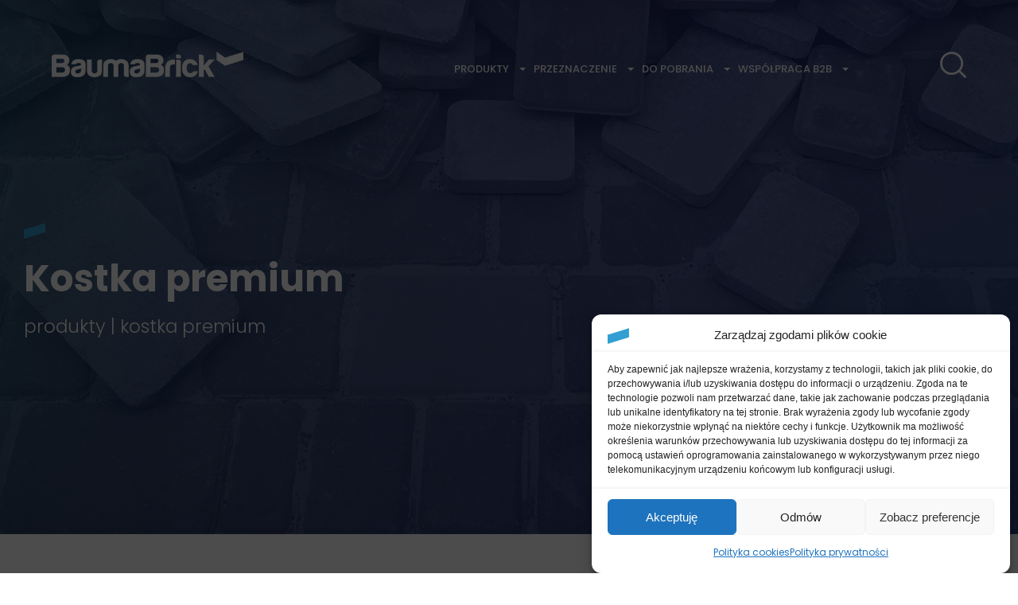

--- FILE ---
content_type: text/css
request_url: https://www.baumabrick.com/wp-content/themes/codetheme-child/style2.css?ver=6.9
body_size: 5297
content:
/*VIDEOS------------------------------*/
.videos {
  display: grid;
  grid-template-columns: 1fr 1fr 1fr 1fr;
  grid-gap: 48px 48px;
  padding-top: 60px;
}

.main_video .embed-responsive .embed-responsive-item,
.embed-responsive iframe,
.embed-responsive embed,
.embed-responsive object,
.embed-responsive video {
  height: auto !important;

  object-fit: cover;
}
.main_video {
  padding-bottom: 878px !important;
  margin-top: 60px !important;
}
@media (max-width: 1149px) {
  .main_video {
    padding-bottom: 699px !important;
  }
}
@media (max-width: 900px) {
  .main_video {
    padding-bottom: 557px !important;
  }
}
@media (max-width: 711px) {
  .main_video {
    padding-bottom: 440px !important;
  }
}
@media (max-width: 500px) {
  .main_video {
    padding-bottom: 320px !important;
  }
}
.videos .yt_thumbnail {
  position: relative;
}
.videos .yt_thumbnail .yt_thumbnail--play-icon {
  position: absolute;
  bottom: 0;
  height: 100%;
  width: 100%;
  display: flex;
  justify-content: center;
  align-items: center;
  background-color: rgba(0, 0, 0, 0.596);
  cursor: pointer;
}

.videos .yt_thumbnail .yt_thumbnail--play-icon img {
  height: 70px;
  width: 70px;
  transition: 0.3s;
}
.videos .yt_thumbnail .yt_thumbnail--play-icon:hover img {
  transform: scale(0.9);
}
#modal {
  position: fixed;
  top: 0px;
  display: none;
  width: 100%;
  height: 100%;
  z-index: 4000;
  background-color: rgba(0, 0, 0, 0.925);
}

#modal iframe {
  width: 70%;
  height: 76vh;
  left: 15%;
  top: 150px;
}
#modal .close_modal {
  color: white;
  font-size: 40px;
  position: fixed;
  top: 100px;
  right: 100px;
  cursor: pointer;
  z-index: 5000;
}
/*------------------------------------------------------------------*/
.find_product .products_by_filter {
  position: relative;
}
.find_product .empty {
  position: absolute;
  bottom: -143px;
  left: 40px;

  font-size: 22px;
}

/*404--------------------------------------*/
.contact_page .form_row .select2-container {
  width: 100% !important;
}
.contact_page .form_row .select2-container .select2-selection--single {
  border: 1px solid #d5ebf2;
  border-radius: 30px;
  height: 55px;
}

.contact_page .form_row .select2-selection__rendered {
  width: 100%;
  font-size: 18px;
  font-weight: 300;
  color: #1d2877 !important;
  padding: 13px 38px !important;
}
.contact_page .form_row .select2-selection__arrow {
  top: 15px !important;
  right: 24px !important;
}
.select2-container--default .select2-search--dropdown .select2-search__field {
  display: none;
}
.select2-container--open .select2-dropdown {
  left: 0px;
  top: 32px;
  padding: 10px 0;
  border-radius: 10px;
  border-color: #d5ebf2;
}
.select2-container--default .select2-results__option--selected {
  background-color: rgb(190, 217, 240) !important;
}
.select2-results__option {
  padding: 9px;
}
.not_page-container {
  display: flex;
  flex-direction: column;
  width: 100%;
  height: 100vh;
  align-items: center;
  justify-content: center;
}
.not_page-container--button {
  padding-top: 30px;
}
.not_page-container--button a {
  font-size: 16px;
  line-height: 24.37px;
  color: #fff;
  background: #3fb9e6;
  padding: 20px 25px;
  border-radius: 35px;
  transition: ease-in-out 0.15s;
  border-radius: 35px;
  border: 1px solid #3fb9e6;
}
.not_page-container--button a:hover {
  background: #fff;
  color: #3fb9e6 !important;
  border-color: #3fb9e6 !important;
}

.navbar-toggle {
  border: none !important;
}
.navbar-inverse .navbar-toggle .icon-bar {
  background-color: white !important;
}

.blog-main .contact_baner,
.contact_page .contact_baner {
  background-size: cover !important;
}
.download .purpose-baner,
.contact_page .contact_baner {
  background-size: cover !important;
}
.contact_adress_2_container1 {
  display: flex;
  flex: 1;
  justify-content: flex-start;
}
.contact_adress_2_container1 .contact_column {
  flex-basis: 25%;
}

.contact_page .contact_adress_2 {
  display: flex;

  justify-content: space-around;
}
.category_products_item--image img {
  max-width: none !important;
}

.product-description-container-rwd {
  display: none;
}
.product_page .slider-pro {
  margin: 0 0 !important;
}
@media (max-width: 1330px) {
  .container .grid {
    padding-left: 30px;
    padding-right: 30px;
  }
  /*four-tiles---------------------------------------------------*/
  .front_page .four_tiles .four_tiles--item .content .content--text .l1 {
    font-size: 22px;
  }
  .front_page .four_tiles .four_tiles--item .content .content--text .l2 {
    font-size: 28px;
  }
  /*footer-------------------------------------------------------*/
  .footer_line {
    display: none !important;
  }
  .blog-footer #footer {
    padding-left: 30px;
    padding-right: 30px;
  }
  .blog-footer #footer .columns span {
    padding-bottom: 30px;
  }
  .front_page .line {
    width: calc(100% - 77px);
    left: 30px;
  }
  .front_page .owl-baners .owl-dots {
    left: 30px;
  }
}

/*---------------------------------------------------1440px small laptop---------------------------------------------------------------*/
@media (max-width: 1440px) {
  .navbar .main_menu {
    /* padding-top: 60px; */
  }
  .blog-footer #footer .columns .column {
    flex-basis: calc(100% / 4);
    margin-right: 15px;
    margin-bottom: 15px;
  }
  .download .download_grid .right_side .right_side_item--right span {
    margin-right: 10px;
  }
  /*sciezki i chodniki<<<<<<<<<<<<<<<<<<<<<<<<<<<<<<<<<<<<<<<<<<<--------------------------------------------------------------------*/

  .blog-main .tax-other-categories .section_3 .category_products {
    height: auto;
    justify-content: space-between;
  }
  .blog-main
    .tax-other-categories
    .section_3
    .category_products
    .category_products_item {
    margin: 10px 5px;
  }
  .product-description-container .product_info_item_colors .product_color {
    flex-basis: calc(100% / 2);
  }
  .product-description-container .product_info_item_colors {
    padding-bottom: 20px;
    margin-top: 0;
  }
  .product_info_item .product-description-container .product_info_item_desc {
    padding: 10px 0;
  }
  .product-description-container .product_info_item_more {
    padding-top: 35px;
  }
  .product_info .item_3 {
    margin-top: 30px;
  }
  .product_info .item_3 .item_3_title {
    padding-bottom: 30px;
  }
  .blog-main
    .purpose-category-grid
    .category_products
    .category_products_item
    .category_products_item--image
    img {
    max-width: 100% !important;
  }
  /*OFERTA ------------------------------------------------*/
  .product_list .owl-products .owl-nav {
    left: -290px !important;
  }
  .blog-main .product_page .product_info {
    flex-wrap: wrap;
    justify-content: space-between;
  }
  .blog-main .product_page .product_info .product_info_item {
    flex: 1;
    min-width: 400px;
  }
  .blog-main .product_page .product_info .product_info_item:nth-child(2) {
    margin-left: 25px;
  }
  .blog-main .product_page .product_info .product_info_item:nth-child(3) {
    margin-left: 25px;
    padding-top: 60px;
  }
  .blog-main .product_page .product_info .item_3 {
    padding-left: 0;
  }
  .blog-main .product_realization .owl-carousel .owl-item img {
    height: 653px;
    object-fit: cover;
  }
  .download .product_realization .owl-carousel .owl-item img {
    height: 653px;
    object-fit: cover;
  }
  .product_page .product_realization .owl-carousel .owl-item img {
    height: 653px;
    object-fit: cover;
  }
  .contact_page .product_realization .owl-carousel .owl-item img {
    height: 653px;
    object-fit: cover;
  }
  /*PRODUKT-------------------------------------------------------*/

  .product_page .product_additional_tile--left {
    border: none;
    padding: 120px 0px 40px 0px;
  }
  .product_page .product_additional_tile--right {
    padding: 0px 30px 0px 30px;
  }
}

@media (max-width: 1309px) {
  .blog-main .product_page .product_info .product_info_item:nth-child(3) {
    margin-left: 0;
    margin-top: 10px;
  }
  .blog-main .product_page .product_info .product_info_item:nth-child(2) {
    margin-right: 25px;
  }
}
@media (max-width: 1320px) {
  .navbar-nav .menu-item a {
    font-size: 12px;
    margin: 5px !important;
  }
  .main_menu {
    padding: 65px 65px !important;
  }
  .search_container {
    top: 174px !important;
  }
}
/*---------------------------------------------------1200px---------------------------------------------------------------*/
@media (max-width: 1210px) {
  /*menu---------------------------------------------------------*/

  /*slider-------------------------------------------------------*/
  .front_page .owl-baners--item {
    height: 100vh;
  }
  .owl-baners--item .content {
    padding-left: 40px;
  }

  /*kontakt------------------------------------------------------*/
  .contact_more_2 .contact_more_absolute {
    left: 60px;
    top: 10px;
    transform: scale(0.9);
  }
  .front_page .section_3 .category_products {
    justify-content: center;
  }
  .front_page .section_3 .category_products .category_products_item {
    display: flex;
    flex-direction: column;
    justify-content: center;
    align-items: center;
  }

  /*product------------------------------------------------------*/
  .product_additional .product_additional_tile {
    flex-direction: column;
  }
  .product_additional .product_additional_tile .product_additional_tile--left {
    width: 100%;
  }
  .product_additional
    .product_additional_tile
    .product_additional_tile--right
    .product_additional_tile_image {
    margin: 20px;
  }
  .product_additional .product_additional_tile .product_additional_tile--right {
    width: 100%;
    justify-content: space-between;
    align-items: center;
  }
  .blog-main .product_page .product_info .item_3 {
    padding-top: 60px;
  }

  /*przeznaczenie-------------------------------------------------*/

  .blog-main
    .tax-other-categories
    .section_3
    .category_products
    .category_products_item {
    flex-basis: calc(96% / 2);
  }
  .front_page .section_3 .category_products_item {
    flex-basis: 48%;
  }
  /*OFERTA ------------------------------------------------------*/
  .product_list .product_list_item {
    flex-direction: column;
  }
  .product_list .product_list_item .product_list_item--right {
    width: 100%;
    margin-top: 90px;
  }

  .product_list .product_list_item .product_list_item--left .m-bottom-180 {
    margin-bottom: 25px;
  }
  .product_list .product_list_item .product_list_item--left {
    width: 100%;
  }

  .product_list .owl-products .owl-nav {
    left: 10px !important;
    top: -70px !important;
  }
  .blog-main .product_page .product_info .product_info_item:nth-child(2) {
    margin-right: 0px;
  }
  /*Gdzie kupić? ---------------------------------------------------------*/
  .where-buy-sample .where-buy-sample-1,
  .where-buy-sample .where-buy-sample-2 {
    flex-basis: 50%;
  }
  /*Poznaj naszą ofertę -------------------------------------------------*/
  .contact_page .category_list--down {
    columns: 3;
    -webkit-columns: 3;
  }
  /*ZNAJDZ PRODUKT -------------------------------------------------------*/
  .find_product .find_product_right {
    flex-basis: 70%;
  }
  .find_product .find_product_left {
    flex-basis: 30%;
  }
  .find_product .products_by_filter {
    grid-template-columns: 1fr 1fr 1fr;
  }
  .find_product .find_product_header span {
    margin-left: 30px;
  }
  /*VIDEO----------------------------------------------*/
  .videos {
    display: grid;
    grid-template-columns: 1fr 1fr 1fr;
    grid-gap: 48px 48px;
    padding-top: 60px;
  }
  #modal iframe {
    width: 80%;
    height: 46vh;
    left: 10%;
    top: 140px;
  }
}
/*--------------------------------------------------------------1024px tablet------------------------------------------------------------*/
@media (max-width: 1065px) {
  .blog-main .product_page .product_info .item_2 {
    order: 1;
    width: 100%;
  }
  .blog-main .product_page .product_info .item_1 {
    order: 2;
    width: 100%;
  }
  .blog-main .product_page .product_info .item_3 {
    order: 3;
    width: 100%;
  }

  .product-description-container {
    display: none;
  }
  .product-description-container-rwd {
    display: block;
    padding: 60px 0 60px 0;
  }
  .blog-main .product_page .product_info {
    flex-direction: column;
  }
}
@media (max-width: 1024px) {
  /*MENU--------------------------------------------------------*/
  #bs-example-navbar-collapse-1 {
    margin: 0;
    width: 100%;
  }
  .navbar .main_menu {
    display: flex;
    width: 100%;
    justify-content: space-around;
    align-items: center;
    flex-wrap: wrap;
    padding: 30px 0;
  }
  .navbar .main_menu .dropdown-menu {
    width: 100%;
  }
  .navbar .main_menu .caret {
    transform: scale(1.7);
    margin-left: 25px;
    justify-self: flex-end;
  }
  .navbar .main_menu a {
    flex: 6;
    transform: scale(0.8);
  }

  .navbar .main_menu .navbar-header {
    flex: 1;
    order: 1;
    padding-right: 30px;
  }
  .navbar .main_menu .search {
    flex: 1;
    margin-left: 55px;
  }
  .navbar .main_menu img {
    padding-top: 14px;
  }
  .navbar .main_menu .navbar-collapse {
    background-color: white;
    width: 100%;
    border: none;
    order: 4;
    height: calc(100vh - 100px);
    overflow: auto;
  }
  .navbar .main_menu .navbar-collapse .navbar-nav {
    display: flex;
    flex-direction: column;
    align-items: center;
    justify-content: center;
  }
  .navbar .main_menu .navbar-collapse .navbar-nav .menu-item {
    border-bottom: 1px solid rgb(226, 226, 226);
    width: 100%;
  }

  .navbar .main_menu .navbar-collapse .navbar-nav .menu-item a {
    color: rgb(0, 0, 0) !important;
    text-align: right;
    display: flex;
    justify-content: space-between;
    width: 100%;
  }

  #wpadminbar {
    position: fixed;
  }
  .admin-bar .navbar .fixed_menu {
    padding: 0 !important;
    top: 30px;
  }
  .navbar .fixed_menu {
    padding: 0 !important;
    top: 0px;
  }
  /*Contact form-----------------------------------------------*/
  .contact_form_2 .form_row .acceptance .acceptance_span {
    flex: 1;
  }
  .contact_form_2 .form_row .important {
    flex: 1;
  }
  .contact_adress_2_container1 .contact_column {
    flex-basis: 50%;
  }
  /*Four tiles--------------------------------------------------*/

  .front_page .four_tiles {
    flex-direction: row;
    flex-wrap: wrap;
    width: 100%;
  }
  .four_tiles .four_tiles--item.tile_1 {
    flex-basis: 100%;
  }
  .four_tiles .four_tiles--item.tile_2 {
    flex-basis: 60%;
  }
  .four_tiles .four_tiles--item.tile_3 {
    flex-basis: 40%;
  }

  /*woman-------------------------------------------------------*/
  .section_2 .section_2--row_2 .absolute_img {
    bottom: -50px;
  }
  /*Nagłówki kategorii------------------------------------------*/
  .front_page .section_3 .section_3--row_1 {
    display: block;
  }
  .front_page .section_2 .section_2--row_1 {
    display: block;
  }
  .front_page .section_2 .section_2--row_1 .link a {
    padding: 0 30px;
    margin-top: 30px;
  }
  .front_page .section_3 .section_3--row_1 .link a {
    padding: 0 30px;
    margin-top: 30px;
  }
  .front_page .section_3 .section_3--row_1 .link span {
    margin-top: 30px;
  }
  /*footer-----------------------------------------------------*/
  .textwidget #footer .columns {
    flex-direction: column;
    align-items: center;
    justify-content: space-around;
    padding-bottom: 60px;
  }
  .textwidget #footer .columns .socials {
    margin-top: 30px;
  }
  .textwidget #footer .columns .columns_container a {
    font-size: 12px;
  }
  .blog-footer #footer .columns .column {
    flex-basis: calc(100% / 5);
    margin-right: 15px;
    margin-bottom: 15px;
  }

  /*kontakt----------------------------------------------------*/
  .contact_page .contact_adress_2 {
    flex-direction: column;
    align-items: flex-start;
    justify-content: space-between;
    width: 100%;
  }

  .contact_adress_2_container1 {
    width: 100%;
    padding-left: 0px;
    justify-content: flex-start;
    flex-wrap: wrap;
  }

  /*produkt----------------------------------------------------*/
  .product_page .cross_grid .product_additional_tile_image img {
    max-height: 100%;
    max-width: 100%;
  }
  /*sciezki i chodniki----------------------------------------*/
  .tax-info .df-corners {
    flex-direction: column;
    width: 100%;
  }
  .tax-info .df-corners .content {
    padding-top: 60px;
    width: 100%;
  }
  .blog-main .tax-products .section_2--row_1 {
    flex-direction: column-reverse;
  }
  .blog-main .tax-products .section_2--row_1 .content {
    width: 100%;
    display: flex;
    flex-wrap: wrap;
  }
  .blog-main .tax-products .section_2--row_1 .content .tax-product {
    flex-basis: calc(96% / 4);
  }
  .blog-main .section_2--row_1 .df-column .custom-pagination {
    display: flex;
    justify-content: flex-end;
  }
  .blog-main .purpose-category-grid .category_products {
    flex-direction: column;
    align-items: center;
  }

  .blog-main
    .tax-related-products
    .product_related
    .product_related_container
    .product_related_item {
    flex-basis: calc(96% / 2);
  }
  .blog-main
    .purpose-category-grid
    .category_products
    .category_products_item
    .category_products_item--image
    img {
    max-width: none !important;
  }
  .blog-main .purpose-category-grid .category_products .category_products_item {
    width: unset;
  }
  /*KATEGORIA PREMIUM----------------------------------------*/
  .category_basic_page .category_description .category_description_container {
    flex-direction: column;
    align-items: center;
    justify-content: center;
  }
  .where-buy-sample {
    flex-direction: column;
  }
  .where-buy-item-container {
    justify-content: space-between !important;
    display: flex;
  }
  .where-buy-item-container .where-buy-item--town {
    flex-basis: 45%;
  }

  .where-buy-sample .where-buy-sample-1,
  .where-buy-sample .where-buy-sample-2 {
    flex-basis: 100%;
  }
  .where-buy-item a {
    width: 100%;
    word-wrap: break-word !important;
    display: flex;
    justify-content: center;
    font-size: 17px !important;
  }
  /*ZNAJDZ PRODUKT -------------------------------------------------------*/
  .find_product .find_product_right {
    flex-basis: 60%;
  }
  .find_product .find_product_left {
    flex-basis: 40%;
  }
  .find_product .products_by_filter {
    grid-template-columns: 1fr 1fr;
  }
  #modal iframe {
    width: 100%;
    height: 71%;
    top: 128px;
    left: 0;
  }
  .embed-responsive.embed-responsive-16by9 {
    /*padding-bottom: 56.25%;*/
    /*height: 85vh;*/
  }
  #modal .close_modal {
    top: 70px;
  }
  .videos {
    grid-template-columns: 1fr 1fr;
  }

  .main_video .embed-responsive .embed-responsive-item,
  .embed-responsive iframe,
  .embed-responsive embed,
  .embed-responsive object,
  .embed-responsive video {
    height: 70% !important;
  }
}
/*------------------------------------------------------769px small tablet-----------------------------------------------------------------*/
@media (max-width: 780px) {
  .contact_share .contact_share_l span {
    font-size: 29px;
  }

  /*woman--------------------------------------------*/

  .section_2 .section_2--row_2 .absolute_img {
    bottom: -20px;
  }
  .front_page .section_3 .category_products {
    justify-content: center;
  }
  .front_page .section_3 .category_products_item {
    margin-right: 15px;
  }
  /*footer-------------------------------------------*/
  #footer .copyrights {
    display: flex;
    flex-direction: column;
  }
  #footer .copyrights .left {
    flex-basis: 100%;
    justify-content: center;
    align-items: center;
    margin-bottom: 15px;
  }
  #footer .copyrights .left .logo {
    padding: 15px;
    justify-content: center;
    align-items: center;
  }
  #footer .copyrights .right {
    justify-content: center;
    align-items: center;
  }
  #footer .copyrights .right .pr_link {
    padding: 15px;
    justify-content: center;
    align-items: center;
  }
  .textwidget #footer .columns .columns_container {
    flex-direction: row;
  }
  .textwidget #footer .columns .columns_container .column {
    margin-bottom: 60px;
    flex-basis: calc(100% / 3);
    margin-left: 0;
    margin-right: 0;
  }
  .textwidget #footer .columns .columns_container .column span {
    padding-bottom: 15px;
  }
  /*kontakt-------------------------------------------------*/
  .contact_adress_2_container1 {
    width: 100%;
    padding-left: 40px;
  }
  .contact_adress_2_container2 {
    width: 100%;

    padding-left: 40px;
  }
  /*contactform---------------------------------------------*/
  .contact_page .contact_form {
    display: flex;
    flex-direction: column;
  }
  .contact_form_2 .form_row {
    flex-direction: column;
    justify-content: flex-start;
    align-items: flex-start;
    margin-bottom: 30px;
  }
  .contact_form_2 .form_row .wpcf7-form-control-wrap {
    margin-top: 15px;
  }
  .contact_form_2 .form_row div:last-child {
    justify-self: center;
    align-self: center;
  }
  .contact_more_2 .contact_more_absolute {
    position: unset;
    display: block;
    padding: 0 0 30px 0;
  }
  /*sekcja przeznaczenie-------------------------------------*/
  .blog-main .puprose-info .df-corners {
    flex-direction: column;
  }
  .blog-main .puprose-info .df-corners .content {
    padding-top: 30px;
    width: 100%;
    text-align: left;
  }
  .category_products_item .category_products_item--cont {
    left: unset;
  }
  .blog-main .purpose-category-grid .category_products .category_products_item {
    width: 100%;
  }
  .blog-main .purpose-category-grid .category_products {
    flex-wrap: nowrap;
  }
  .category_products_item .category_products_item--cont span {
    width: 80%;
    font-size: 24px;
    word-wrap: break-word;
  }
  /*produkt-----------------------------------------------------*/
  .product_additional .product_additional_tile .product_additional_tile--right {
    flex-direction: column;
    padding: 0;
  }
  .product_page .section_3 .df-corners {
    flex-direction: column;
  }
  .product_page .section_3 .df-corners .link a {
    margin: 30px 0 0 0;
  }
  .product_page .section_3 .df-corners .link span {
    margin: 30px 0 0 0;
  }
  .blog-main .product_page .product_info .product_info_item {
    min-width: auto;
  }
  .blog-main .product_page .product_info .item_3 {
    padding-left: 0;
    padding-top: 0px;
  }

  .product_additional .product_additional_tile .product_additional_tile--left {
    padding: 30px 0;
  }

  /*sciezki i chodniki------------------------------------------*/
  .blog-main .tax-other-categories .section_3 .df-corners {
    flex-direction: column;
  }
  .blog-main .tax-other-categories .section_3 .df-corners .link {
    margin-top: 30px;
  }

  /*Do pobrania --------------------------------------------------*/
  .download .download_grid {
    flex-direction: column;
  }
  .download .download_grid .right_side {
    justify-content: space-around;
    padding: 30px 0;
  }
  .download .download_grid .right_side .right_side_item_decl img {

    padding-left: 10px;

  }
  .download .download_grid .right_side .right_side_item_decl .link_download {
    margin-right: 5px;
  }
  .download
    .download_grid
    .right_side
    .right_side_item_decl
    .link_download
    img {
    padding-left: 20px;
  }

  .download .download_grid .right_side .right_side_cat span {
    font-size: 23px;
  }
  .download .download_grid .right_side .right_side_item--right span {
    font-size: 18px;
    line-height: 32.15px;
    margin-right: 10px;
  }
  .download .download_grid .right_side .right_side_item--right {
    padding-left: 30px;
  }

  /*404 ---------------------------------------------------------*/
  .not-page_page .not_page-container {
    align-items: center;
    justify-content: flex-start;
    padding-top: 60px;
    height: unset;
  }
  .contact_page .form_row .select2-selection__rendered {
    padding: 15px 38px !important;
  }
  .contact_page .form_row .select2-container {
    display: block;
  }
  /*Poznaj naszą ofertę -------------------------------------------------*/
  .contact_page .category_list--down {
    columns: 2;
    -webkit-columns: 2;
  }
  /*ZNAJDZ PRODUKT -------------------------------------------------------*/
  .find_product .find_product_container {
    flex-direction: column;
  }
  .find_product .find_product_header {
    width: 100%;
    justify-content: flex-start;
  }
  .find_product .find_product_header span {
    margin-left: 0px;
    width: 100%;
    display: flex;
    justify-content: center;
  }
  .find_product .find_product_right {
    flex-basis: 100%;
  }
  .find_product .find_product_left {
    flex-basis: 100%;
    padding-bottom: 50px;
  }
  .find_product .products_by_filter {
    grid-template-columns: 1fr 1fr;
    padding-left: 0px;
  }
  .find_product .find_product_left .filter_button {
    margin-top: 20px;
  }
  .find_product .empty {
    bottom: -10px;
    left: 0;
  }
  #modal .embed-responsive.embed-responsive-16by9 {
    padding-bottom: 56.25%;
    object-fit: cover;
    height: 60%;
    width: 100%;
  }
  #modal .close_modal {
    right: 50px;
  }
}
/*------------------------------------------------------570px phone-----------------------------------------------------------------*/
@media (max-width: 570px) {
  .container .grid {
    padding-left: 15px;
    padding-right: 15px;
  }
  .blog-main .product_page .product_info {
    overflow: hidden;
  }
  /*menu--------------------------------------------------------*/
  .navbar .main_menu {
    display: flex;
    width: 100%;
    justify-content: space-between;
    align-items: center;
    flex-wrap: wrap;
    padding: 20px 0px 60px 0px;
  }
  .navbar .fixed_menu {
    padding: 0 !important;
    top: 0px;
  }
  .navbar .main_menu a {
    flex: 4;
  }
  .navbar .main_menu .navbar-header {
    flex: 1;
    order: 1;
  }
  .navbar .main_menu .search {
    flex: 1;
    margin-left: 10px;
    transform: scale(0.8);
  }
  .front_page .owl-baners--item .content .content--text span {
    font-size: 32px;
    line-height: 45px;
  }

  /*four-tiles--------------------------------------------------*/
  .front_page .four_tiles .four_tiles--item .content {
    padding: 70px 40px 65px 30px;
  }
  .front_page .four_tiles .four_tiles--item .content .content--text .l1 {
    font-size: 32px;
  }
  .front_page .four_tiles .four_tiles--item .content .content--text .l2 {
    font-size: 42px;
  }
  .front_page .four_tiles .four_tiles--item {
    flex-basis: 100%;
  }
  /*footer------------------------------------------------------*/
  .textwidget #footer .columns .columns_container {
    flex-direction: column;
  }
  .textwidget #footer .columns .columns_container .column {
    margin-bottom: 20px;
  }
  .textwidget #footer .columns .columns_container .column span {
    padding-bottom: 15px;
  }
  .blog-footer #footer {
    padding: 85px 15px 0 15px;
  }
  #footer .copyrights {
    display: flex;
    flex-direction: column;
  }
  #footer .copyrights .left {
    flex-basis: 100%;
    justify-content: flex-start;
    align-items: flex-start;
    display: flex;
    flex-direction: column;
  }
  #footer .copyrights .left .logo {
    padding: 30px 0;
    width: 100%;
    justify-content: flex-start;
    align-items: flex-start;
  }
  #footer .copyrights .right {
    justify-content: space-between;
    align-items: center;
  }
  #footer .copyrights .right .pr_link {
    padding: 0;
  }

  /*woman----------------------------------------------------------*/
  .section_2 .section_2--row_2 .absolute_img {
    bottom: -20px;
    left: 100px;
  }
  /*kontakt--------------------------------------------------------*/
  .contact_page .contact_adress_2 {
    align-items: center;
    padding: 30px 0;
  }
  .contact_adress_2_container1 {
    flex-direction: column;
    width: 100%;
    padding-left: 0px;
    padding-right: 0px;

    justify-content: flex-start;
    align-items: flex-start;
  }
  .contact_adress_2_container1 .contact_column {
    margin-bottom: 20px;
  }
  .contact_adress_2_container2 {
    flex-direction: column;
    width: 100%;
    padding-left: 0px;
    padding-right: 0px;
    justify-content: flex-start;
    align-items: flex-start;
  }
  /*sekcjaprzeznaczenie--------------------------------------------*/
  .blog-main .purpose-category-grid .category_products {
    flex-direction: column;
  }

  .category_products_item .category_products_item--cont {
    min-height: 160px;
    padding: 20px 20px 20px 20px;
  }
  .category_products_item .category_products_item--image img {
    object-fit: cover;
  }

  /*produkty---------------------------------------------------------*/
  .product_additional
    .product_additional_tile
    .product_additional_tile--right
    span {
    font-size: 14px;
  }
  .product_related .product_related_container {
    justify-content: center;
    flex-direction: column;
  }
  .product_page .section_3 .category_products {
    justify-content: center;
  }
  .product-description-container-rwd .product_info_item_colors .product_color {
    margin-left: 10px;
  }
  /*sciezki i chodniki-----------------------------------------------*/
  .blog-main .tax-products .section_2--row_1 .content .tax-product {
    flex-basis: calc(96% / 2);
  }
  .blog-main .tax-products .section_2--row_1 .content .tax-product span {
    font-size: 16px;
  }
  .blog-main .section_2--row_1 .df-column .custom-pagination {
    display: flex;
    justify-content: flex-start;
    margin-top: 25px;
  }
  .blog-main .contact_baner {
    height: 100vh;
  }
  .contact_page .contact_baner {
    height: 100vh;
  }
  .not-page_page .contact_baner {
    height: 60vh;
  }
  .blog-main .contact_baner h2 {
    font-size: 34px;
  }
  .contact_page .contact_baner h2 {
    font-size: 34px;
  }
  .not-page_page .contact_baner .contact_entry {
    padding-top: 180px;
  }

  /*Do pobrania--------------------------------------------------*/
  .download .download_grid .right_side .right_side_item_decl {
    padding: 55px 0px 55px 0px;
  }
  .blog-main .product_realization .realization-item-absolute {
    left: 10px !important;
  }
  .download .product_realization .realization-item-absolute {
    left: 10px !important;
  }
  .product_page .product_realization .realization-item-absolute {
    left: 10px !important;
  }
  .contact_page .product_realization .realization-item-absolute {
    left: 10px !important;
  }

  .blog-main .product_realization .owl-nav {
    left: 30px !important;
  }
  .download .product_realization .owl-nav {
    left: 30px !important;
  }
  .product_page .product_realization .owl-nav {
    left: 30px !important;
  }
  .contact_page .product_realization .owl-nav {
    left: 30px !important;
  }
  /*Poznaj naszą ofertę -------------------------------------------------*/
  .contact_page .category_list--down {
    columns: 1;
    -webkit-columns: 1;
  }
  /*SEARCH ---------------------------------------------------------------*/
  .search_container_full .search_item {
    flex-direction: column;
  }

  .search_container_full .search_item .search_item--title {
    text-align: center;
    margin: 0;
  }
  .search-results .contact_baner h2 {
    font-size: 38px;
  }
  .find_product .products_by_filter {
    grid-template-columns: 1fr;
  }
  .find_product .empty {
    font-size: 17px;
  }
  .videos {
    grid-template-columns: 1fr;
  }
  .videos .yt_thumbnail img {
    height: 100%;
    width: 100%;
    object-fit: cover;
    transition: 0.3s;
  }
}
/*------------------------------------------------------370px small phone-----------------------------------------------------------------*/
@media (max-width: 370px) {
  .front_page .four_tiles .four_tiles--item {
    flex-basis: calc(100% / 1);
  }

  .front_page .owl-baners--item .content .content--text {
    margin: 0;
  }
  .front_page .owl-baners--item .content .content--text span {
    font-size: 24px;
    line-height: 40px;
  }
  .navbar .main_menu {
    padding: 20px 0px 0px 0px;
  }
  .front_page .owl-baners--item .content .content--btn {
    margin-top: 35px;
  }
  .front_page .owl-baners--item .content .content--btn a {
    font-size: 16px;
  }
  .navbar .main_menu .navbar-header {
    padding-right: 15px;
    transform: scale(0.9);
  }
  .front_page .section_3 .section_3--row_1 .link {
    flex-direction: column;
    align-items: flex-start;
  }
  /* .copyrights .right {
    flex-direction: column;
  } */

  .blog-main .tax-products .section_2--row_1 .content .tax-product {
    flex-basis: 100%;
  }
  .front_page .section_3 .category_products_item {
    margin-right: -10px;
    width: 100%;
  }
  .sp-slides-container .sp-image {
    width: 85%;
  }
  .front_page
    .section_3
    .category_products_item
    .category_products_item--name
    span {
    font-size: 22px;
  }

  .product_page .section_3--row_1 .link {
    flex-direction: column;
  }
  .product_page .section_3--row_1 .link a {
    align-self: flex-start;
  }
  .product_page .section_3 .category_products {
    justify-content: flex-start;
  }
  .product_page .section_3 .category_products_item {
    width: 100%;
  }
  .product_page
    .section_3
    .category_products_item
    .category_products_item--name
    span {
    font-size: 22px;
    word-wrap: break-word;
  }
  .blog-main .tax-other-categories .section_3 .df-corners .link {
    display: flex;
    flex-direction: column;
    width: 100%;
    justify-content: flex-start;
    align-items: flex-start;
  }
  .blog-main .tax-other-categories .section_3 .df-corners .link span {
    margin-top: 30px;
  }
  .blog-main .tax-other-categories .section_3 .df-corners {
    padding-bottom: 30px;
  }
  .container .grid {
    padding-left: 15px;
    padding-right: 15px;
  }
  .not-page_page .contact_baner {
    height: 50vh;
  }
  .not-page_page .contact_baner .contact_entry {
    padding-top: 100px;
  }
  .download
    .download_grid
    .right_side
    .right_side_item_decl
    .link_download
    img {
    padding-left: 5px;
  }
  .download .download_grid .right_side .right_side_item--right span {
    font-size: 15px;
  }
  #modal .embed-responsive.embed-responsive-16by9 {
    padding-bottom: 56.25%;
    object-fit: cover;
    height: 50%;
    width: 100%;
  }
}
/*------------------------------------------------------
  ROTATE PHONE SCREEN-----------------------------------------------------------------*/
@media (max-height: 567px) {
  .front_page .owl-baners--item .content .content--text span {
    font-size: 24px;
    line-height: 24px;
  }
  .front_page .owl-baners--item .content .content--img {
    display: none;
  }
  .navbar .main_menu {
    padding-top: 0;
    padding-bottom: 0;
  }
  .front_page .owl-carousel .owl-dots {
    bottom: 135px;
  }
  .front_page .owl-baners--item .content .content--btn {
    margin-top: 45px;
  }
  .not-page_page .contact_baner {
    height: 100vh;
  }
  .not-page_page .contact_baner .contact_entry {
    padding-top: 100px;
  }
}

/*------------------------------------------------------ROTATE SMALL PHONE SCREEN-----------------------------------------------------------*/
@media (max-height: 390px) {
  .front_page .owl-baners--item .content .content--text span {
    font-size: 20px;
    line-height: 0;
  }
  .front_page .owl-baners--item .content .content--btn {
    margin-top: 20px;
  }
  .front_page .owl-carousel .owl-dots {
    display: none;
  }
}
/*------------------------------------------------------dodatkowe breakpointy---------------------------------------------------------------*/

@media (min-width: 1200px) and (max-width: 1320px) {
  .navbar-nav .menu-item a {
    font-size: 13px;
  }
}
@media (max-width: 1600px) {
  .blog-footer #footer .columns .column {
    margin-left: 15px;
    margin-bottom: 60px;
  }
}
@media (max-width: 454px) {
  .product_page .product_realization .realization-item-absolute {
    padding: 35px 10px 35px 20px;
    transform: scale(0.8);
  }
  .blog-main .product_realization .realization-item-absolute {
    padding: 35px 10px 35px 20px;
    transform: scale(0.8);
  }
  .contact_page .product_realization .realization-item-absolute {
    padding: 35px 10px 35px 20px;
    transform: scale(0.8);
  }
  .download .product_realization .realization-item-absolute {
    padding: 35px 10px 35px 20px;
    transform: scale(0.8);
  }

  .product_page .product_realization .owl-nav {
    left: 45px !important;
    transform: scale(0.8);
  }
  .blog-main .product_realization .owl-nav {
    left: 45px !important;
    transform: scale(0.8);
  }
  .contact_page .product_realization .owl-nav {
    left: 45px !important;
    transform: scale(0.8);
  }
  .download .product_realization .owl-nav {
    left: 45px !important;
    transform: scale(0.8);
  }

  .product_page .product_realization .realization-item-absolute p {
    font-size: 15px;
    line-height: 10px;
  }
  .contact_page .product_realization .realization-item-absolute p {
    font-size: 15px;
    line-height: 15px;
  }
  .download .product_realization .realization-item-absolute p {
    font-size: 15px;
    line-height: 15px;
  }
  .blog-main .product_realization .realization-item-absolute p {
    font-size: 15px;
    line-height: 15px;
  }
  .find_product .empty {
    font-size: 22px;
    bottom: -27px;
  }
}


--- FILE ---
content_type: text/css
request_url: https://www.baumabrick.com/wp-content/themes/codetheme-child/style.css?ver=6.9
body_size: 9983
content:
/*
Theme Name: codethemechild
Author: codedevelopers
Author URI: http://codedevelopers.pl/
Description: Code Theme.
Version: 1.0.0
License: Code Theme.
Template: codetheme
*/
.slider_main > img{
  cursor: pointer;
}
.size_up_product{
  position: fixed;
    display: flex;
    justify-content: center;
    align-items: center;
    width: 100%;
    height: 100%;
    box-shadow: inset 0 0 0 2000px rgb(0 0 0 / 88%);
    z-index: 9999;
}
.sup{
  display: none;
}
@media (max-width: 800px){
  #size_up_img{
    max-width: 65vw;
  } 
  .su_img{
    max-width: 65vw;
  }
  #abs_l{
    left: -55px!important;
  }
  #abs_t{
    right: -55px!important;
  }
  #abs_r{
    right: -55px!important;
  }
}
#abs_t{
  position: absolute;
  width: 48px;
  right: -70px;
  background: #fff;
  border-radius: 100px;
  border: 1px solid #d8edf3 !important;
  padding: 13px;
  cursor: pointer;
}
#size_up_img{
  width: 100%;
  max-width: 600px;
  height: auto;
  max-height: 60vh;
}
.su_img{
  position: relative;
  width: 600px;
}
#abs_l{
  position: absolute;
    left: -70px;
    border-radius: 100px;
    background: #fff;
    padding: 16px 15px !important;
    border: 1px solid #d8edf3 !important;
    top: calc(50% - 24px);
    cursor: pointer;
}
#abs_r{
  position: absolute;
    right: -70px;
    border-radius: 100px;
    background: #fff;
    padding: 16px 15px !important;
    border: 1px solid #d8edf3 !important;
    top: calc(50% - 24px);
    transform: rotate(180deg);
    cursor: pointer;
}
#close_color_size_up{
  position: absolute;
  top: 20%;
  right: 20%;
  cursor: pointer;
}
#color_size_up{
  width: 100%;
  height: auto;
}
.color_size_up_content{
  max-width: 60vw;
  max-height: 60vh;
}
.product_additional_tile_image img{
  cursor: pointer;
}
.color_size_up{
  position: fixed;
  top: 0;
  left: 0;
  height: 100vh;
  width: 100vw;
  display: none;
  justify-content: center;
  align-items: center;
  z-index: 999999;
  box-shadow: inset 0 0 0 2000px rgb(255 255 255 / 80%);
}
.wpgmp_categories {
  display: none !important;
}
.content_inspiration {
  margin-top: 50px;
  margin-bottom: 50px;
  padding: 0px 10px;
}
@media (max-width: 800px) {
  .blog-main .contact_baner {
    height: 75vh !important;
  }
  .contact_entry {
    padding-top: 181px !important;
  }

  .contact_page .contact_baner {
    height: 75vh !important;
  }
}
.wpgmp-map-1 {
  display: flex;
  flex-direction: column-reverse;
}
@media (max-width: 1024px) {
  .embed-responsive .embed-responsive-item,
  .embed-responsive iframe,
  .embed-responsive embed,
  .embed-responsive object,
  .embed-responsive video {
    width: 100% !important;
    height: auto !important;
  }
  .section_video_entry {
    height: 56vw !important;
  }
}
@media (max-width: 1350px) {
  .basic .inspiration {
    grid-template-columns: 1fr 1fr;
  }
  body .ngg-galleryoverview.default-view .ngg-gallery-thumbnail-box {
    width: calc(100% / 3);
  }
}
@media (max-width: 900px) {
  body .ngg-galleryoverview.default-view .ngg-gallery-thumbnail-box {
    width: calc(100% / 2);
  }
}
@media (max-width: 500px) {
  body .ngg-galleryoverview.default-view .ngg-gallery-thumbnail-box {
    width: calc(100%) !important;
  }
}
@media (max-width: 750px) {
  body .basic .inspiration {
    grid-template-columns: 1fr;
  }
}
@media (max-width: 400px) {
  body .basic .inspiration .inpiration_tile {
    height: 250px;
  }
}

.find_product_left {
  padding-top: 30px;
}
.products_by_filter {
  display: grid;
  grid-template-columns: 1fr 1fr 1fr 1fr;
  grid-gap: 25px 25px;
  padding-left: 50px;
}
.inspiration {
  display: grid;
  grid-template-columns: 1fr 1fr 1fr;
  grid-gap: 25px 25px;
  padding-top: 100px;
}

.inspiration_tile--text {
  display: flex;
  flex-direction: column;
  box-shadow: inset 0 0 0 2000px rgb(25 23 23 / 70%);
  width: 100%;
  padding: 20px;
  position: absolute;
  bottom: 0;
  left: 0;
}
.inspiration_tile--text a {
  color: #fff;
  font-size: 14px;
  padding-top: 10px;
}
.inspiration_tile--text span {
  color: #fff;
  font-size: 20px;
}
.ngg-galleryoverview.default-view {
  text-align: left !important;
}
.ngg-galleryoverview.default-view .ngg-gallery-thumbnail-box {
  width: calc(25%);
  height: 100%;
  margin-top: 15px;
  max-height: 260px;
  overflow: hidden;
}
.ngg-galleryoverview.default-view .ngg-gallery-thumbnail a {
  margin: 10px !important;
}
.ngg-galleryoverview.default-view .ngg-gallery-thumbnail-box img {
  height: 100%;
  width: 100%;
  min-height: 260px;
}
.inpiration_tile {
  height: 350px;
  background-size: cover !important;
  background-position: center center !important;
  background-repeat: no-repeat !important;
  display: flex;
  align-items: flex-end;
  transition: ease-in-out 0.3s;
}
.inpiration_tile:hover {
  transform: scale(1.2);
  transition: ease-in-out 0.3s;
}
.section.range-slider .form-control::-webkit-slider-thumb {
  background: black;
}
section.range-slider {
  position: relative;
  width: 100%;
  height: 90px;
  float: left;
  text-align: center;
}
section.range-slider input[type="range"] {
  pointer-events: none;
  position: absolute;
  -webkit-appearance: none;
  -webkit-tap-highlight-color: rgba(255, 255, 255, 0);
  border: none;
  border-radius: 14px;
  background: #f1efef;
  box-shadow: inset 0 1px 0 0 #cdc6c6, inset 0 -1px 0 0 #d9d4d4;
  -webkit-box-shadow: inset 0 1px 0 0 #cdc6c6, inset 0 -1px 0 0 #d9d4d4;
  overflow: hidden;
  left: 0;
  top: 50px;
  width: 300px;
  outline: none;
  height: 20px;
  margin: 0;
  padding: 0;
}
section.range-slider input[type="range"]::-webkit-slider-thumb {
  pointer-events: all;
  position: relative;
  z-index: 1;
  outline: 0;
  -webkit-appearance: none;
  width: 20px;
  height: 20px;
  border: none;
  border-radius: 14px;
  background-image: -webkit-gradient(
    linear,
    left top,
    left bottom,
    color-stop(0%, #dad8da),
    color-stop(100%, #413f41)
  );
  /* android <= 2.2 */
  background-image: -webkit-linear-gradient(top, #dad8da 0, #413f41 100%);
  /* older mobile safari and android > 2.2 */
  background-image: linear-gradient(to bottom, #dad8da 0, #413f41 100%);
  /* W3C */
}
section.range-slider input[type="range"]::-moz-range-thumb {
  pointer-events: all;
  position: relative;
  z-index: 10;
  -moz-appearance: none;
  width: 20px;
  height: 20px;
  border: none;
  border-radius: 14px;
  background-image: linear-gradient(to bottom, #dad8da 0, #413f41 100%);
  /* W3C */
}
section.range-slider input[type="range"]::-ms-thumb {
  pointer-events: all;
  position: relative;
  z-index: 10;
  -ms-appearance: none;
  width: 20px;
  height: 20px;
  border-radius: 14px;
  border: 0;
  background-image: linear-gradient(to bottom, #dad8da 0, #413f41 100%);
  /* W3C */
}
section.range-slider input[type="range"]::-moz-range-track {
  position: relative;
  z-index: -1;
  background-color: black;
  border: 0;
}
section.range-slider input[type="range"]:last-of-type::-moz-range-track {
  -moz-appearance: none;
  background: none transparent;
  border: 0;
}
section.range-slider input[type="range"]::-moz-focus-outer {
  border: 0;
}

#filter_button {
  position: relative;
  background: #319fd2;
  width: 100%;
  border-radius: 0;
  box-shadow: none;
  outline: none;
  border: 0;
  color: #fff;
  font-size: 18px;
  font-weight: 400;
  font-family: "Poppins";
  padding: 10px;
  margin-top: 10px;
}
.filter_button {
  position: relative;
  margin-top: 100px;
}
.filter_button:before {
  content: "";
  position: absolute;
  left: 14px;
  background: url(img/search.png);
  width: 25px;
  height: 25px;
  bottom: 10px;
  z-index: 9;
  background-size: contain;
}
.slider {
  -webkit-appearance: none;
  width: 100%;
  height: 15px;
  border-radius: 5px;
  background: none;
  outline: none;
  opacity: 0.7;
  -webkit-transition: 0.2s;
  transition: opacity 0.2s;
}

.slider::-webkit-sllider-thumb {
  -webkit-appearance: none;
  appearance: none;
  width: 25px;
  height: 25px;
  border-radius: 50%;
  background: #319fd2;
  cursor: pointer;
}
#myRange {
  margin-top: 10px;
}

.slider::-moz-range-thumb {
  width: 25px;
  height: 25px;
  border-radius: 50%;
  background: #04aa6d;
  cursor: pointer;
}
.find_product_container {
  display: flex;
  padding: 50px 0px;
}
.find_product_left {
  flex-basis: 25%;
}
.find_product_right {
  flex-basis: 75%;
}
#filters {
  padding: 70px 15px 30px 15px;
  display: flex;
  flex-direction: column;
  background: #ececec;
  padding: 30px 15px;
}
.filter_options {
  padding-top: 20px;
  display: none;
}
.filter_dropdown {
  display: flex;
  justify-content: space-between;
  align-items: center;
}
.flex-filter label {
  margin-bottom: 0 !important;
  margin-left: 8px;
  color: #000;
  font-weight: 500;
}
.flex-filter {
  display: flex;
  justify-content: flex-start;
  align-items: center;
}
.filter-img {
  border-radius: 30px;
  padding: 5.5px 10px;
  border: 1px solid #d5ebf2;
  transition: ease-in-out 0.15s;
}
.filter-img:hover {
  background: #7bbaeb;
  color: #fff !important;
  border-color: #d5ebf2 !important;
  transition: ease-in-out 0.15s;
}
.flex-filter input {
  width: 15px !important;
  box-shadow: none !important;
}
.filter img {
  width: 13px;
  color: #000;
}
.filter span {
  font-weight: 500;
  font-size: 16px;
  color: #000;
}
.filter {
  padding: 10px 15px;
  cursor: pointer;
  background: #fff;
  margin-bottom: 15px;
}
.find_product_header {
  display: flex;
  background: #adadad;
  align-items: center;
  padding: 15px 15px;
  justify-content: center;
}
.find_product_header img {
  width: 32px;
}
.find_product_header span {
  color: #fff;
  font-size: 18px;
}
.socials {
  display: none !important;
}
#hide_description,
#more_description {
  cursor: pointer;
}
.acceptance-335 {
  width: 20px !important;
}
.acceptance-335 input {
  border: 0 !important;
  box-shadow: none !important;
}
.gallery_products .owl-gallery-products-own .owl-nav .owl-next {
  cursor: pointer;
  background: #fff;
  padding: 8px 11px !important;
  border: 1px solid #d8edf3 !important;
  border-radius: 34px !important;
  position: absolute;
  right: 8px;
  bottom: 37px;
}
.ajax-loader {
  display: none !important;
}
.empty_photo {
  max-width: 135px;
}
.gallery_products .owl-gallery-products-own .owl-nav.hover {
  opacity: 1 !important;
}
.gallery_products .owl-gallery-products-own .owl-nav {
  opacity: 0;
  transition: ease-in-out 0.15s;
}
.gallery_products .owl-gallery-products-own .owl-nav .owl-prev {
  cursor: pointer;
  background: #fff;
  padding: 8px 11px !important;
  border: 1px solid #d8edf3 !important;
  border-radius: 34px !important;
  position: absolute;
  left: 8px;
  bottom: 37px;
}
.gallery_photo_action {
  opacity: 1;
  transition: ease-in-out 0.15s;
}
/* .gallery_photo_action.active{
  opacity: 0.5;
} */
.owl-products .owl-item img {
  width: unset;
}
.category_list--down {
  columns: 4;
  -webkit-columns: 4;
  -moz-columns: 4;
}
.category_list--down {
  margin-top: 50px;
}
.category_list--item a {
  font-size: 16px;
  font-weight: 300;
  color: #293965;
  text-transform: uppercase;
  display: flex;
  padding: 4px 0;
}
.rotate180 {
  transform: rotate(180deg);
}
.category_list--down {
  display: none;
}
.category_list--item span {
  font-size: 17px;
  font-weight: 700;
  color: #293965;
  text-transform: uppercase;
}
.category_list--item ul {
  padding: 0;
  list-style: none;
  margin: 25px 0px;
}
.slider_main img {
  max-width: 350px;
  max-height: 500px;
}
.category_list--item {
  break-inside: avoid;
  -webkit-column-break-inside: avoid;
  page-break-inside: avoid;
  min-height: 171px;
  opacity: 0;
  transition: ease-in-out 1s;
}
.opacity1 {
  opacity: 1 !important;
}
.category_list--up span {
  font-size: 23px;
  font-weight: 700;
  color: #293965;
}
.category_list--up {
  display: flex;
  justify-content: space-between;
  align-items: center;
  padding: 30px 0px 30px 0px;
  border-bottom: 1px solid #d5ebf2;
}
#dropdown_categories img {
  transition: ease-in-out 0.15s;
}
#dropdown_categories {
  border: 1px solid #d5ebf2;
  border-radius: 30px;
  padding: 16px 20.5px;
  margin-left: 18px;
  cursor: pointer;
}
.product_related_container_new {
  display: grid;
  grid-template-columns: 1fr 1fr 1fr 1fr 1fr;
  grid-gap: 48px 48px;
  margin-bottom: 85px;
}
.where-buy-sample,
.where-buy-item-container {
  display: flex;
  justify-content: space-between;
  width: 100%;
  padding-top: 30px;
}
.where-buy-sample-2 {
  padding-top: 25px;
}
.where-buy-sample {
  padding-bottom: 50px;
}
body
  > div.container
  > div.row
  > div
  > section.where-buy-sample.grid
  > div.where-buy-sample-2
  > div:nth-child(1)
  > span {
  padding-top: 65px;
}
.where-buy-item {
  display: flex;
  flex-direction: column;
  align-items: center;
}

.where-buy-item a {
  font-size: 19px;
  line-height: 33.15px;
  color: #319fd2;
  letter-spacing: -0.5px;
}
.where-buy-item p {
  font-size: 19px;
  line-height: 33.15px;
  color: #1d2877;
  letter-spacing: -0.5px;
}
.where-buy-item span {
  padding: 20px 0px;
  font-size: 19px;
  line-height: 33.15px;
  color: #1d2877;
  letter-spacing: -0.5px;
}
.where-buy-sample-1,
.where-buy-sample-2 {
  flex-basis: 40%;
}
.product_related_item_new {
  border: 1px solid #d5ebf2;
  display: flex;
  flex-direction: column;
  /* align-items: center; */
  height: 370px;
}
.cross_grid .product_additional_tile_image img {
  max-height: 100%;
  max-width: 80%;
}
.colors_grid .product_additional_tile_image img {
  max-height: 100px;
  max-width: 100px;
}
.shapes_grid .product_additional_tile_image img {
  max-height: 400px;
}
.product_related_item_img_new {
  width: 100%;
  height: 270px;
  display: flex;
  justify-content: center;
  align-items: center;
}
.product_related_item_img_new img {
  max-width: 135px;
  object-fit: cover;
  max-height: 135px;
}
.product_related_item_new span {
  font-size: 19px;
  line-height: 25px;
  color: #1d2877;
  padding: 0px 25px 40px 25px;
  font-weight: 500;
  letter-spacing: -0.2px;
  display: block;
}
.items_4 {
  display: grid !important;
  grid-template-columns: 1fr 1fr 1fr 1fr;
  grid-gap: 48px 48px;
}
.items_3 {
  display: grid !important;
  grid-template-columns: 1fr 1fr 1fr;
  grid-gap: 36px 36px;
}
.location_pagination1{
  display: none!important;
}
.fc-item-meta{
  margin-bottom: 0!important;
}
.fc-item-content{
  margin-top: 0!important;
  font-weight: 400!important;
}
.wpgmp_filter_wrappers{
  margin-top: 40px;
}
.map{
  padding-bottom: 100px;
}
@media screen and (max-width: 1300px) and (min-width: 890px) {
  body .items_4 {
    grid-template-columns: 1fr 1fr 1fr;
    gap: 35px 35px;
  }
  body .items_3 {
    display: grid !important;
    grid-template-columns: 1fr 1fr;
    grid-gap: 36px 36px;
  }
}
@media screen and (max-width: 890px) and (min-width: 575px) {
  body .items_4 {
    grid-template-columns: 1fr 1fr;
    gap: 45px 15px;
  }
  body .items_3 {
    display: grid !important;
    grid-template-columns: 1fr 1fr;
    grid-gap: 36px 36px;
  }
}
@media screen and (max-width: 575px) and (min-width: 320px) {
  body .items_4 {
    grid-template-columns: 1fr;
    gap: 15px 15px;
  }
  body .items_3 {
    display: grid !important;
    grid-template-columns: 1fr;
    grid-gap: 36px 36px;
  }
  .product_info_item .attr td:first-child {
    padding: 10px 10px 10px 10px;
  }
}

.basic p,
.basic ul {
  font-size: 19px;
  line-height: 33.15px;
  color: #1d2877;
  letter-spacing: -0.5px;
}
@media (min-width: 1024px) {
  .dropdown:hover .dropdown-menu {
    display: block;
    border-radius: 5px;
    margin-top: 0px;
  }
  .active_cat span {
    font-weight: 700 !important;
  }
  .menu-item.active .dropdown-menu li a {
    font-weight: 400 !important;
  }
  .dropdown-menu > .active > a,
  .dropdown-menu > .active > a:hover,
  .dropdown-menu > .active > a:focus {
    background-color: unset !important;
  }
}
.fixed_menu2 {
  position: fixed !important;
  left: 0 !important;
  top: 155px !important;
  width: 220px;
  z-index: 9;
}
.mobile_link {
  display: none;
}
.products_links {
  display: flex;
  flex-direction: column;
}
.dropdown-menu > .active > a,
.dropdown-menu > .active > a:hover,
.dropdown-menu > .active > a:focus {
  background-color: unset !important;
}

@media (max-width: 1400px) {
  .tax-hotspot .tax-lists {
    position: unset;
    width: 100%;
    padding: 10px;
    margin-top: 25px;
  }
  .tax-lists p {
    margin-bottom: 0 !important;
  }
  .ul_mobile {
    padding-top: 40px !important;
    display: none;
  }
  .mobile_link2 {
    display: block !important;
  }
  .wrap_svl_center {
    text-align: unset !important;
  }
  .flex-m {
    display: flex;
    justify-content: center;
  }
  .flex-m p {
    color: #fff !important;
    font-weight: 500 !important;
  }
}
.mobile_link2 {
  display: none;
}
@media (max-width: 620px) {
  body .product_additional_tile--right {
    grid-template-columns: 1fr !important;
    align-items: baseline !important;
  }
  .product_additional_tile_image {
    justify-content: flex-start !important;
  }
}
@media (max-width: 940px) {
  body .product_additional_tile--right {
    grid-template-columns: 1fr 1fr;
  }
}
@media (max-width: 1024px) {
  .search_container {
    top: 89px !important;
    padding: 13px 29px !important;
    background: #091636;
  }
  .product_info_item.item_1 {
    padding-right: 0 !important;
  }
  .admin-bar .videom {
    margin-top: 73px !important;
  }
  .videom {
    margin-top: 89px;
  }
  .product_info_item.item_2 .subtitle {
    border-bottom: 0 !important;
  }

  .dropdown-menu {
    display: none;
    position: unset !important;
  }
  .products_links_title {
    display: flex;
    justify-content: center;
  }
  .products_links_title span {
    font-weight: 500 !important;
  }
  .products_links a span {
  }
  .text.df-column.w-315 {
    width: 100% !important;
  }
  .products_links .active_cat span {
    font-weight: 700 !important;
  }
  .dropdown-menu {
    padding: 0 !important;
  }
  body.tax-produkty .fixed_menu_products_category {
    width: 100% !important;
    left: 0 !important;

    padding: 10px 45px 10px 45px !important;
  }
  body.tax-produkty .products_links {
    display: none;
  }
  .mobile_link {
    display: block !important;
  }
}
.fixed_search {
  background: #091636;
  top: 74px !important;
}
.search_item--img img {
  max-width: 135px;
  max-height: 158px;
  object-fit: contain;
}

.page-id-5 .search_container {
  box-shadow: inset 0 0 0 2000px rgb(9 22 54 / 51%);
}
#archive_download h3 {
  color: #1d2877;
  font-weight: 700;
  font-size: 24.33px;
  line-height: 24.15px;
  margin-bottom: 80px;
}
.search_container {
  display: none;
  position: absolute;
  top: 234px;
  left: 0;
  width: 100%;
  padding: 20px 65px;

  /* transition: ease-in 0.15s; */
}
.search-btn {
  cursor: pointer;
}
#ajaxsearchlite1 {
  background: transparent;
  box-shadow: unset;
  background-color: transparent !important;
  border-bottom: 1px solid #fff;
}
#ajaxsearchlite1 .probox {
  background-color: transparent !important;
}
#ajaxsearchlite1 .promagnifier {
  box-shadow: unset !important;
}
#ajaxsearchlite1 .innericon svg {
  fill: #ffffff !important;
}

#ajaxsearchlite1 .proinput {
  margin-left: 0 !important;
  padding-left: 0 !important;
}
#ajaxsearchlite1 .proinput .orig::placeholder {
  color: #fff !important;
  padding-left: 0 !important;
  font-size: 14px !important;
}
body #ajaxsearchlite1 .proinput .orig {
  color: #fff !important;
  font-size: 14px !important;
}
.absolute_menu_download {
  display: flex;
  flex-direction: column;
  position: absolute;
  top: 734px;
  background: #193a87;
  padding: 25px 20px;
  width: 220px;
  z-index: 9;
}
.absolute_menu_download--url a {
  font-size: 19px;
  line-height: 45.16px;
  font-weight: 300;
  color: #fff;
}
.absolute_menu_download span {
  line-height: 33.15px;
  font-size: 19px;
  font-weight: 400;
  color: #319fd2;
  padding-bottom: 20px;
}
.absolute_menu_download--url {
  display: flex;
  flex-direction: column;
}
.menu-item.active a {
  font-weight: 800 !important;
}
#menu-menu-main .dropdown-menu a {
  color: #1d2877 !important;
  margin: 0 !important;
  padding: 7px 10px !important;
  /* font-weight: 400!important; */
  text-transform: uppercase !important;
}
.basic2 h2 {
  color: #1d2877;
  margin: 50px 0px;
}
@media (max-width: 1100px) {
  .pagin {
    width: 100% !important;
  }
}
@media (max-width: 600px) {
  .product_info_item.item_2 {
    margin-left: 0 !important;
  }
  .product_info_item.item_2 h3 {
    font-size: 28px !important;
    line-height: 39.15px !important;
  }
  .product_info_item.item_2 .subtitle {
    font-size: 22px !important;
    line-height: 27.15px !important;
  }
  .pagin {
    flex-direction: column;
  }
}
.basic p strong {
  margin-bottom: 50px;
  margin-top: 50px;
  display: flex;
}
.caret {
  margin-left: 10px;
}
.basic {
  padding-bottom: 100px;
}
.category_products_item_new {
  cursor: pointer;
  height: 450px;
}
.category_products_item--name_new span {
  color: #1d2877;
  font-size: 28px;
  font-weight: 700;
  margin-top: 35px;
  display: flex;
  line-height: 39.15px;
}
.category_products_new {
  height: 450px;
  overflow: hidden;
}
.category_products_new {
  display: grid;
  grid-template-columns: 1fr 1fr 1fr 1fr;
  gap: 48px 48px;
}
.category_products_item--image_new img {
  width: 100%;
  max-width: 324px;
  object-fit: cover;
}
.section_3 {
  margin-bottom: 80px;
}
@media screen and (max-width: 1230px) and (min-width: 890px) {
  body .category_products_new {
    grid-template-columns: 1fr 1fr 1fr;
    gap: 35px 35px;
  }
  body .product_related_container_new {
    grid-template-columns: 1fr 1fr 1fr;
    gap: 35px 35px;
  }
}
@media screen and (max-width: 890px) and (min-width: 575px) {
  body .category_products_new {
    grid-template-columns: 1fr 1fr;
    gap: 45px 15px;
  }
  body .product_related_container_new {
    grid-template-columns: 1fr 1fr;
    gap: 45px 15px;
  }
  .category_products_item--name_new span,
  .category_products_item--image_new {
    width: fit-content;
    width: -moz-fit-content;
  }
  .category_products_item_new {
    display: flex;
    flex-direction: column;
    align-items: center;
  }
  .category_products_item--name_new {
    max-width: 320px;
  }
}

@media screen and (max-width: 575px) and (min-width: 320px) {
  body .category_products_new {
    grid-template-columns: 1fr;
    gap: 60px 15px;
  }
  body .product_related_container_new {
    grid-template-columns: 1fr;
    gap: 60px 15px;
  }
  .category_products_item--name_new span,
  .category_products_item--image_new {
    width: fit-content;
    width: -moz-fit-content;
  }
  .category_products_item_new {
    display: flex;
    flex-direction: column;
    align-items: center;
  }
  .category_products_item--name_new {
    max-width: 320px;
  }
}

.download_grid .left_side {
  flex-basis: 33%;
}
.download_grid .right_side {
  display: flex;
  justify-content: space-between;
  flex-wrap: wrap;
}
.right_side_item--right span {
  line-height: 25.15px;
  font-size: 20px;
  color: #1d2877;
  font-weight: 700;
}
.right_side_item--right a {
  line-height: 39.15px;
  font-size: 18px;
  color: #319fd2;
}
.right_side_item--img img {
  max-width: 170px;
  object-fit: contain;
}
.right_side_item {
  border: 1px solid #d8edf3;
}
.right_side_cat {
  display: flex;
  flex-direction: column;
  padding: 0px 26px;
}
.right_side_cat a {
  line-height: 39.15px;
  font-size: 18px;
  color: #319fd2;
}
.right_side_cat span {
  line-height: 39.15px;
  font-size: 26px;
  font-weight: 700;

  color: #1d2877;
}
.right_side_item--img {
  display: flex;
  justify-content: center;
  align-items: center;
  height: 340px;
}
.cookie-button {
  font-size: 16px !important;
  line-height: 31.37px !important;
  color: #1d2877 !important;
  border: 1px solid #d5ebf2 !important;
  background: #d5ebf2 !important;
  border-radius: 33px !important;
  padding: 0px 27px !important;
  font-weight: 500 !important;
  margin-left: 20px !important;
}
.flex-column {
  flex-direction: column !important;
}
.right_side_item--right {
  display: flex;
  flex-direction: column;
  padding-left: 19px;
}
.download_grid {
  margin-top: 65px;
}
.page-template-page-where-buy .breadcrumbs {
  text-transform: lowercase;
}
.where-buy-share .contact_share {
  padding: 120px 0 63px 0;
}
.where-buy-samle-projects .section_3--row_1 {
  padding: 90px 0;
}
.where-buy-discover-brand .section_3--row_1 {
  padding-top: 0;
}
.where-buy-discover-brand {
  margin-bottom: 60px;
  position: relative;
}
.right_side_item_decl .link_download {
  border: 1px solid #d5ebf2;
  border-radius: 30px;
  padding: 10.5px 22px 10.5px 15px;
  margin-left: 18px;
  cursor: pointer;
  width: fit-content;
  width: -moz-fit-content;
  margin-left: 0;

  transition: ease-in-out 0.3s;
  display: flex;
  align-items: center;
}
.right_side_item .link_download {
  border: 1px solid #d5ebf2;
  border-radius: 30px;
  padding: 4.5px 15px;
  margin-left: 18px;
  cursor: pointer;
  width: fit-content;
  width: -moz-fit-content;
  margin-left: 0;
  margin-top: 7px;
  transition: ease-in-out 0.3s;
}
.basic2{
  font-size: 19px;
  line-height: 33.15px;
  color: #1d2877;
  letter-spacing: -0.5px;
  font-family: 'Poppins';
}
.basic2 ul{
  margin: 30px 0px;
}
.basic2 strong{
  display: flex;
  margin: 30px 0px;
}
.right_side_item--btn {
  display: flex;
  justify-content: center;
  align-items: center;
}
.link_download:hover {
  background: #319fd2;
  color: #fff !important;
  border-color: #d5ebf2 !important;
}
.right_side_item_decl .right_side_item--img img {
  width: 35px !important;
}
.right_side_item_decl .right_side_item--img {
  flex-basis: 5%;
}
.right_side_item_decl .right_side_item--right {
  flex-basis: 85%;
}
.right_side_item_decl .right_side_item--btn {
  flex-basis: 10%;
}
.right_side_item_decl {
  justify-content: space-between;
  width: 100%;
  display: flex;
  align-items: center;
  padding: 15px 20px 15px 25px;
  border: 1px solid #d5ebf2;
  margin-bottom: 10px;
}
.download_grid .right_side .right_side_item {
  flex-basis: 32.5%;
  min-height: 540px;
}
.not_page-container {
  display: flex;
  flex-direction: column;
  width: 100%;
  height: 400px !important;
  align-items: center;
  justify-content: center;
}
.not_page-container h3 {
  text-align: center;
  margin-bottom: 30px;
}
.download_grid .left_side .left_side_title {
  display: flex;
  flex-direction: column;
}
.download_grid .left_side_title .l1 {
  font-size: 34.33px;
  line-height: 39.15px;
  color: #555d97;
  font-weight: 500;
  padding-top: 20px;
}
.download_grid .left_side_title .l2 {
  color: #1d2877;
  font-weight: 700;
  font-size: 34.33px;
  line-height: 39.15px;
}
.download_grid .right_side {
  flex-basis: 67%;
}
.download_grid {
  display: flex;
}
.fixed_menu {
  background: #091636;
}
.products_links {
  padding-top: 30px;
}
.w-315 {
  width: 315px;
}
html {
  scroll-behavior: smooth;
}
.fixed_menu_products_category > span:nth-child(1) {
  color: #3fb9e6;
  font-weight: 400;
}
.fixed_menu_products_category a {
  color: #fff !important;
}
.fixed_categories {
  position: fixed !important;
  /* top: 20px!important; */
  bottom: unset !important;
  transition: ease-in-out 0.05s !important;
}
.absolute_categories {
  position: absolute !important;
  top: unset !important;
  bottom: 0px !important;
  transition: ease-in-out 0.05s !important;
}
.fixed_menu_products_category span {
  font-weight: 300;
  font-size: 19px;
  line-height: 33.15px;
  color: #fff;
  text-transform: uppercase;
}
.download_container {
  margin-bottom: 85px !important;
}
.pagin {
  display: flex;
  justify-content: space-between;
  align-items: center;
  position: absolute;
  bottom: -138px;
  width: 1080px;
}
.products_cat_down {
  margin-bottom: 220px !important;
  position: relative;
}
.pagin .pagin--right span {
  color: #1d2877;
  line-height: 23.14px;
  font-size: 17px;
  font-weight: 300;
}
.fixed_menu_products_category {
  display: flex;
  flex-direction: column;
  background: #193a87;
  padding: 45px 45px 60px 45px;
  top: 20px;
  transition: ease-in-out 0.05s !important;
}
.tax-category_products2 .tax-products {
  padding-bottom: 220px;
  position: relative;
}
.tax-category_products2 .pagin {
  position: absolute;
  bottom: 84px;
  right: 0;
  width: 1100px;
  margin-left: auto;
}
.category_description h2 {
  font-size: 36.62px;
  color: #293965;
  line-height: 29.51px;
  font-weight: 700;
  margin: 0;
  padding: 60px 0px 50px 0px;
}
.category_description_container--left {
  flex-basis: 54%;
  border-top: 1px solid #d4d7de;
  border-bottom: 1px solid #d4d7de;
}
.category_description_container--left h3 {
  color: #379ed1;
  line-height: 26.06px;
  font-size: 16.22px;
  margin: 50px 0px 30px 0px;
  font-weight: 700;
}
.category_description_container--left p {
  font-size: 19px;
  line-height: 33px;
  color: #1d2877;
  font-weight: 300;
}

.category_description_container {
  display: flex;
  flex-wrap: wrap;
  justify-content: space-between;
  margin-bottom: 70px;
}
.category_description_container--right {
  flex-basis: 44%;
}
.tax-baner h2,
.tax-baner .breadcrumbs {
  text-transform: lowercase;
}
.tax-baner h2:first-letter {
  text-transform: uppercase;
}
.tax-info .content {
  width: 75%;
  color: #1d2877;
  font-weight: 300;
  font-size: 19px;
  line-height: 33px;
}
.tax-info .section_2--row_1 {
  padding-bottom: 50px;
}
.tax-share .gray_line.top {
  margin-top: 100px;
}
.tax-products .section_2--row_1 {
  flex-direction: row-reverse;
  padding: 0;
}
.tax-products .df-column {
  padding-top: 30px;
}
.tax-products .content {
  width: 75%;
  flex-wrap: wrap;
  justify-content: space-between;
}
.tax-product {
  border: 1px solid #d5ebf2;
  display: flex;
  flex-direction: column;
  align-items: center;
  position: relative;
}
.tax-product-image {
  width: 100%;
  height: 270px;
  display: flex;
  justify-content: center;
  align-items: center;
}
.tax-product span {
  font-size: 19px;
  line-height: 25px;
  color: #1d2877;
  padding: 0px 25px 40px 25px;
  font-weight: 500;
  letter-spacing: -0.2px;
  display: block;
}
.custom-pagination {
  margin-top: auto;
}
.custom-pagination .page-numbers {
  font-size: 17px;
  color: #1d2877;
  border: 1px solid #d5ebf2;
  width: 57px;
  height: 57px;
  line-height: 57px;
  border-radius: 50%;
  text-align: center;
  display: inline-block;
  font-weight: 500;
  margin-right: 6px;
}
.custom-pagination a.page-numbers:hover {
  color: #3fb9e6;
  border: 1px solid #1d2877;
}
.custom-pagination .page-numbers.next,
.custom-pagination .page-numbers.prev {
  width: 102px;
  border-radius: 50px;
}
.tax-product-new {
  position: absolute;
  top: 30px;
  left: 30px;
  color: #fff;
  background: #40a81b;
  font-size: 10px;
  text-transform: uppercase;
  padding: 3px 8px;
  border-radius: 5px;
}
.tax-baner h2,
.tax-baner .breadcrumbs {
  text-transform: lowercase;
}
.tax-baner h2:first-letter {
  text-transform: uppercase;
}
.tax-info .content {
  width: 75%;
  color: #1d2877;
  font-weight: 300;
  font-size: 19px;
  line-height: 33px;
}
.tax-info .section_2--row_1 {
  padding-bottom: 50px;
}
.tax-share .gray_line.top {
  margin-top: 100px;
}
.tax-products .section_2--row_1 {
  flex-direction: row-reverse;
  padding: 0;
}
.tax-products .df-column {
  padding-top: 30px;
}
.tax-products .content {
  width: 75%;
  flex-wrap: wrap;
  justify-content: space-between;
}
.tax-product {
  margin-top: 30px;
  border: 1px solid #d5ebf2;
  display: flex;
  flex-direction: column;
  align-items: center;
  height: 370px;
}
.tax-product-image {
  width: 100%;
  height: 270px;
  display: flex;
  justify-content: center;
  align-items: center;
}
.tax-product span {
  font-size: 19px;
  line-height: 25px;
  color: #1d2877;
  padding: 0px 19px 40px 19px;
  font-weight: 500;
  letter-spacing: -0.2px;
  display: block;
}
.custom-pagination {
  margin-top: auto;
}
.tax-product-image img {
  max-width: 135px;
  max-height: 135px;
}
.realization-item {
  max-height: 661px;
}
.owl-realization .thumbnail {
  border: 0 !important;
}
.custom-pagination .page-numbers {
  font-size: 17px;
  color: #1d2877;
  border: 1px solid #d5ebf2;
  width: 57px;
  height: 57px;
  line-height: 57px;
  border-radius: 50%;
  text-align: center;
  display: inline-block;
  font-weight: 500;
}
.owl-products .tax-product {
  width: unset !important;
  margin-top: 0 !important;
}
.product_list_item--left .l1.m-bottom-180 {
  margin-bottom: 189px;
}
.product_list_item--right {
  width: 75%;
}
.product_list_item--left {
  width: 25%;
}
.dark_button {
  font-size: 20px;
  line-height: 53.37px;
  background: #319fd2;
  color: #fff !important;
  border-color: #d5ebf2 !important;
  border: 1px solid #d5ebf2;
  border-radius: 30px;
  padding: 13px 30px;
  font-weight: 300;
}
.product_list_item {
  margin-top: 70px;
  display: flex;
}
.product_list_item--left .l1 {
  color: #1d2877;
  font-size: 35px;
  line-height: 42px;
  font-weight: 700;
  margin: 0;
  height: 42px;
}
.breadcrumbs a {
  text-transform: lowercase;
}
.white_button {
  transition: ease-in-out 0.15s;
}
.rotate90 {
  transform: rotate(90deg);
}
.owl-realization .owl-nav .owl-prev img,
.owl-products .owl-nav .owl-prev img {
  width: 20px;
  height: 16px;
}
.owl-realization .owl-nav .owl-next img,
.owl-products .owl-nav .owl-next img {
  width: 40px;
  height: 16px;
}
.product_realization {
  padding-bottom: 150px;
}
.owl-realization.owl-carousel .owl-dots button.active {
  background: #fff !important;
  border: 1px solid #44bbe7 !important;
}
.owl-realization.owl-carousel .owl-dots {
  display: flex;
  justify-content: center;
  align-items: center;
  position: absolute;
  bottom: -86px;
  width: 100%;
}

.owl-realization.owl-carousel .owl-dots button {
  width: 12px;
  height: 12px;
  background: #a0aabe;
  border-radius: 30px;
  border: 1px solid #a0aabe;
  margin-right: 10px;
}
.owl-realization.owl-carousel .owl-nav .owl-next,
.owl-products.owl-carousel .owl-nav .owl-next {
  padding: 18px 30px !important;
  border: 1px solid #d8edf3 !important;
  border-radius: 34px !important;
  transition: ease-in-out 0.15s;
}
.owl-realization.owl-carousel .owl-nav .owl-prev,
.owl-products.owl-carousel .owl-nav .owl-prev {
  padding: 18px 19px !important;
  border: 1px solid #d8edf3 !important;
  border-radius: 34px !important;
  margin-right: 7px;
  transition: ease-in-out 0.15s;
}
.owl-realization.owl-carousel .owl-nav .owl-next:hover,
.owl-products.owl-carousel .owl-nav .owl-next:hover {
  background: #d8edf3;
}
.owl-realization.owl-carousel .owl-nav .owl-prev:hover,
.owl-products.owl-carousel .owl-nav .owl-prev:hover {
  background: #d8edf3;
}
.owl-realization.owl-carousel .owl-nav {
  position: absolute;
  bottom: 170px;
  left: 144px;
}
.owl-products.owl-carousel .owl-nav {
  position: absolute;
  left: -361px;
  bottom: 75px;
}
.product_list {
  margin-bottom: 140px !important;
}
body.page-template-page-purpose {
  font-family: "Poppins";
}
.page-template-page-purpose .breadcrumbs {
  text-transform: lowercase;
}
.puprose-info .content {
  width: 75%;
  color: #1d2877;
  font-weight: 300;
  font-size: 19px;
  line-height: 33px;
}
.purpose-category-grid .category_products_item {
  flex-basis: unset;
  width: calc(50% - 15px);
  margin-top: 30px;
  position: relative;
}
.purpose-category-grid .category_products {
  height: auto;
}
.page-template-page-purpose .gray_line.top {
  margin-top: 75px;
}
.page-template-page-purpose .gray_line.bottom {
  margin-bottom: 80px;
}
.category_products_item--cont {
  position: absolute;
  top: 50%;
  background: #193a87;
  color: #fff;
  transform: translateY(-50%);
  width: 360px;
  font-size: 36.53px;
  font-weight: bold;
  left: 60px;
  min-height: 200px;
  padding: 20px 20px 20px 35px;
}
.category_products_item--cont img {
  display: block;
  margin: 20px 0;
}
.category_products_item--cont span {
  text-transform: lowercase;
  display: block;
  line-height: 1.2;
}
.category_products_item--cont span:first-letter {
  text-transform: uppercase;
}

.product_realization_title {
  display: flex;
  flex-direction: column;
  padding-bottom: 90px;
  padding-top: 30px;
}
.realization-item {
  position: relative;
}
.realization-item-absolute span {
  line-height: 39.15px;
  color: #1d2877;
  font-size: 34.33px;
  font-weight: 700;
}
.realization-item-absolute p {
  font-size: 19px;
  line-height: 25.14px;
  font-weight: 400;
  color: #181c3e;
  padding-top: 20px;
}
.realization-item-absolute {
  position: absolute;
  top: 88px;
  left: 88px;
  background: #fff;
  padding: 75px 113px 60px 55px;
  height: 485px;
  max-width: 402px;
  width: 100%;
}
.product_realization_title .l1 {
  font-size: 34.33px;
  line-height: 39.15px;
  color: #555d97;
  font-weight: 500;
  padding-top: 20px;
}
.product_realization_title .l2 {
  color: #1d2877;
  font-weight: 700;
  font-size: 34.33px;
  line-height: 39.15px;
}
.product_additional_tile--left img {
  margin-bottom: 15px;
}
.product_additional_tile {
  display: flex;
  border-top: 1px solid #a0aabe;
}
.sp-slides-container {
  border: 1px solid #a0aabe;
}
.product_additional_tile:last-child {
  border-bottom: 1px solid #a0aabe;
}
.product_additional_tile--left {
  border-right: 1px solid #a0aabe;
}
.product_additional_tile--right {
  display: grid;
  grid-template-columns: 1fr 1fr 1fr;
  flex-wrap: wrap;
  justify-content: space-between;
  width: 79%;
  padding: 0px 90px 0px 90px;
}
.shapes_grid .product_additional_tile--right {
  grid-template-columns: 1fr 1fr;
}
.cross_grid .product_additional_tile--right {
  grid-template-columns: 1fr;
}

.product_related_title .l1 {
  line-height: 39.15px;
  font-size: 34.33px;
  font-weight: 500;
  color: #555d97;
  padding-top: 20px;
}
.product_related_title .l2 {
  color: #1d2877;
  line-height: 39.15px;
  font-size: 34.33px;
  font-weight: 700;
}
.product_related_item {
  flex-basis: 18%;
  display: flex;
  flex-direction: column;
  border: 1px solid #d5ebf2;
  padding: 5px;
}
.product_related_item img {
  max-width: 135px;
}
.product_related_item span {
  font-size: 19px;
  line-height: 25px;
  color: #1d2877;
  padding: 0px 25px 40px 25px;
  font-weight: 500;
  letter-spacing: -0.2px;
}
.sp-selected-thumbnail {
  border: 0 !important;
  opacity: 0.5;
  filter: grayscale(1);
}
.sp-thumbnail-container:hover {
  opacity: 0.8;
}
.product_related_item {
  display: flex;
  flex-direction: column;
  align-items: center;
  margin-bottom: 35px;
}
.product_related_item_img {
  width: 100%;
  height: 270px;
  display: flex;
  justify-content: center;
  align-items: center;
}
.product_related_container {
  display: flex;
  flex-wrap: wrap;
  justify-content: space-between;
  padding-bottom: 50px;
}

.product_related_title {
  display: flex;
  flex-direction: column;
  padding-top: 70px;
  padding-bottom: 70px;
}
.product_additional_tile_image {
  padding-top: 30px;
  padding-bottom: 30px;

  max-height: 600px;
  display: flex;
  justify-content: flex-start;
  align-items: center;
}
.image_title {
  line-height: 33.15px;
  color: #1d2877;
  font-size: 19px;
  font-weight: 300;
  padding-left: 15px;
}
.product_additional_tile--left {
  display: flex;
  flex-direction: column;
  justify-content: center;
  width: 21%;
  padding: 120px 0px;
}
.product_additional_tile--left span.boldS {
  line-height: 27.14px;
  font-size: 23px;
  font-weight: 500;
  color: #1d2877;
}
.product_additional_tile--left span.classicS {
  line-height: 27.14px;
  font-size: 23px;
  font-weight: 700;
  color: #1d2877;
}
.white_button:hover {
  background: #319fd2;
  color: #fff !important;
  border-color: #d5ebf2 !important;
}
.contact_more_1 .l1 {
  line-height: 39.15px;
  font-size: 34.33px;
  font-weight: 500;
  color: #555d97;
  padding-top: 20px;
}
.contact_more_absolute--button a {
  font-size: 20px;
  line-height: 24.37px;
  color: #fff;
  background: #3fb9e6;
  padding: 20px 25px;
  border-radius: 35px;
}
.contact_more_absolute--button {
  display: flex;
  padding-top: 35px;
}
.contact_more_absolute--title h3 {
  line-height: 39.15px;
  color: #1d2877;
  font-size: 34.33px;
  font-weight: 700;
}
.contact_more_absolute--text span {
  color: #181c3e;
  line-height: 23.15px;
  font-size: 19px;
  font-weight: 400;
}
.contact_more_1 .l2 {
  color: #1d2877;
  line-height: 39.15px;
  font-size: 34.33px;
  font-weight: 700;
}
.contact_more_1 {
  flex-direction: column;
  display: flex;
  padding-top: 70px;
  padding-bottom: 70px;
}
.contact_more_2 {
  padding-bottom: 60px;
  position: relative;
}
.contact_more_absolute {
  width: fit-content;
  width: -moz-fit-content;
  padding: 55px 100px 65px 55px;
  background: #fff;
  position: absolute;
  left: 85px;
  top: 85px;
}
.contact_share_l span {
  color: #555d97;
  line-height: 39.15px;
  font-size: 34.33px;
  font-weight: 500;
}
.contact_share_r img {
  margin-left: 10px;
}
.contact_share {
  display: flex;
  justify-content: space-between;
  align-items: center;
  padding-top: 63px;
  padding-bottom: 63px;
}
.open_dropdown_products {
  height: 100% !important;
}
.section_3 {
  padding-bottom: 80px;
}
.category_products {
  display: flex;
  flex-wrap: wrap;
  justify-content: space-between;
  overflow: hidden;
  height: 479px;
}

.category_products_item--name span {
  line-height: 39.15px;
  color: #1d2877;
  font-size: 28px;
  font-weight: 700;
  margin-top: 35px;
  display: flex;
}
#send-form {
  display: none;
}
#wpcf7-f106-o1 > form > div:nth-child(8) > div:nth-child(3) > span {
  display: none;
}
.category_products_item {
  margin-top: 50px;
  cursor: pointer;
  flex-basis: 22%;
}

.contact_adress_2 {
  display: flex;
  flex-wrap: wrap;
  padding-top: 80px;
  padding-bottom: 80px;
}
.contact_adress_2 .contact_tile {
  flex-basis: 25%;
}
.contact_adress_2 .contact_tile span {
  line-height: 31.14px;
  font-size: 19px;
  color: #1d2877;
  font-weight: 400;
}

.contact_adress_1,
.contact_form_1 {
  flex-direction: column;
  display: flex;
  padding-top: 70px;
}
#dropdown_products {
  border: 1px solid #d5ebf2;
  border-radius: 30px;
  padding: 15.5px 20px;
  margin-left: 18px;
  cursor: pointer;
}
.contact_baner {
  background-position: center !important;
  background-size: cover !important;
  background-repeat: no-repeat !important;
}
.contact_entry {
  padding-top: 278px;
  padding-bottom: 245px;
}
.strong_li a {
  font-weight: 700 !important;
}
h2 {
  line-height: 53.37px;
  font-size: 46.8px;
  font-weight: 700;
  color: #fff;
  padding: 23px 0px 18px 0px;
  margin: 0;
}
.breadcrumbs a {
  color: #fff !important;
}
.breadcrumbs {
  font-size: 23px;
  color: #fff !important;
  font-weight: 300;
}
.desc_2 {
  display: none;
}
.fixed_menu {
  position: fixed !important;
  padding: 20px 65px !important;
}
.product_info {
  display: flex;
}
.gallery_photo img {
  width: 100%;
  height: auto;
  object-fit: contain;
}
.gallery_photo:hover img {
  opacity: 0.7;
}
.gallery_photo {
  cursor: pointer;
}
.slider_main {
  border: 1px solid #d6ecf2;
  display: flex;
  justify-content: center;
  align-items: center;
  height: 535px;
  margin-bottom: 8px;
  position: relative;
}
#next_gallery img {
  transform: rotate(180deg);
}
#prev_gallery {
  position: absolute;
  top: calc(50% - 28px);
  left: 10px;
  z-index: 5;
  cursor: pointer;
  background: #fff;
  padding: 16px 19px !important;
  border: 1px solid #d8edf3 !important;
  border-radius: 34px !important;
  transition: ease-in-out 0.15s;
}
#next_gallery:hover,
#prev_gallery:hover {
  background: #d8edf3;
}
.gallery_photo img {
  max-width: 126px;
  max-height: 90px;
}
#next_gallery {
  padding: 16px 19px !important;
  border: 1px solid #d8edf3 !important;
  border-radius: 34px !important;
  transition: ease-in-out 0.15s;
  position: absolute;
  top: calc(50% - 28px);
  right: 10px;
  z-index: 5;
  cursor: pointer;
  background: #fff;
}
.gallery_photo {
  width: 126px;
  height: 112px;
  display: flex;
  justify-content: center;
  align-items: center;
}
.product_info_item.item_1 {
  width: 572px;
  padding-right: 40px;
}
@media (min-width: 600px) {
  .product_info_item.item_1 {
    min-width: 572px !important;
  }
}
.product_info_item.item_2 {
  width: 482px;
}
.attr,
.attr td {
  border: 2px solid #7fd0ee !important;
}
.attr td:nth-child(2) {
  text-align: center;
  vertical-align: middle;
  padding: 0px 30px;
}
.attr td:first-child {
  text-align: left;
  padding: 24px 10px 24px 30px;
}
.product_color span {
  font-size: 19px;
  line-height: 21.15px;
  color: #1d2877;
  letter-spacing: 0.1px;
  font-weight: 300;
}
.product_ask_more a:hover {
  color: #3fb9e6;
  background: #fff;
}
.product_ask_more {
  margin-top: 44px;

  display: flex;
}
.product_info {
  padding-bottom: 125px;
}
.product_ask_more a {
  font-size: 20px;
  color: #fff;
  background: #3fb9e6;
  border: 1px solid #3fb9e6;
  padding: 17px 30px 15px 26px;
  border-radius: 30px;
  transition: ease-in-out 0.15s;
  display: flex;
  align-items: center;
}
.product_ask_more a img {
  margin-left: 105px;
}
.attr td {
  font-size: 19px;
  line-height: 33.15px;
  color: #1d2877;
  font-weight: 500;
  font-family: "Poppins";
}
.home .main_menu {
  box-shadow: inset 0 0 0 2000px rgb(9 22 54 / 51%);
}
.main_menu {
  display: flex;
  padding: 100px 65px;
  position: fixed;
  width: 100%;
  transition: ease-in-out 0.15s;
}
.product_info {
  padding-top: 65px;
}
.product_info_item_desc {
  padding: 35px 0px;
  border-bottom: 1px solid #d5ebf2;
}
.product_info_item.item_2 .desc_1,
.product_info_item.item_2 .desc_2 {
  font-size: 19px;
  line-height: 33.15px;
  color: #1d2877;
  letter-spacing: -0.5px;
}
.desc_1 strong,
.desc_2 strong {
  font-weight: 500 !important;
}
.color_title {
  padding-top: 40px;
  display: flex;
  font-size: 19px;
  line-height: 33.15px;
  color: #1d2877;
  font-weight: 400;
}
.product_info_item_colors .product_color {
  flex-basis: calc(100% / 3);
  display: flex;
  align-items: center;
}
.product_info_item_colors {
  margin-top: 25px;
}
.product_color {
  margin-top: 10px;
}
.product_color--square {
  height: 30px;
  width: 30px;
  margin-right: 13px;
  min-height: 30px;
  min-width: 30px;
}
.product_info_item_more {
  display: flex;
  align-items: center;
  padding-top: 45px;
}
.product_info_item_more a img {
  margin-left: 25px;
}
.product_info_item_more a:hover {
  background: #fff;
  color: #193a87;
}
.product_info_item_more a {
  font-size: 20px;

  color: #fff;
  background: #193a87;
  border: 1px solid #193a87;
  padding: 17px 30px 15px 26px;
  border-radius: 30px;
  transition: ease-in-out 0.15s;
}
.item_3_title {
  display: flex;
  align-items: center;
  padding-bottom: 110px;
  border-bottom: 1px solid #d5ebf2;
  margin-bottom: 39px;
}
.item_3_title span {
  font-size: 28px;
  line-height: 37.15px;
  color: #1d2877;
  padding-left: 20px;
  display: flex;
}
.blue_square {
  width: 18px;
  height: 18px;
  background: #3fb9e6;
}
.product_info_item_colors {
  display: flex;
  flex-wrap: wrap;
  padding-bottom: 50px;
  border-bottom: 1px solid #d5ebf2;
}
.product_info_item.item_2 .subtitle {
  color: #319fd2;
  font-size: 28px;
  line-height: 37.15px;
  font-weight: 300;
  border-bottom: 1px solid #d5ebf2;
  padding-bottom: 40px;
  display: flex;
}
.product_info_item.item_3 {
  padding-left: 28px;
  width: 390px;
}
.product_info_item.item_2 h3 {
  margin: 0 !important;
  font-size: 45px;
  line-height: 55.15px;
  color: #1d2877;
  font-weight: 700;
  padding-bottom: 15px;
}
.search_container_full {
  margin-top: 50px;
  margin-bottom: 50px;
}
.search_item {
  display: flex;
  align-items: center;
  margin-bottom: 30px;
}
.search_item--img {
  padding: 20px;
  border: 1px solid #eeeeee;
  display: flex;
  justify-content: center;
  align-items: center;
  min-width: 200px;
  min-height: 200px;
}
.search_container_full h2 {
  font-size: 25px;
  color: #4887cf;
}

.search_item--title {
  font-size: 25px;
  font-weight: 500;
  margin-left: 35px;
}
.search_result_own {
  color: #1d2877;
  line-height: 39.15px;
  font-size: 34.33px;
  font-weight: 700;
  padding-top: 50px;
}
.menu-item a {
  font-size: 17.15px;
  line-height: 14.56px !important;
  color: #fff !important;
  font-family: "Poppins";
  font-weight: 500;
  margin: 0 20px !important;
}
#bs-example-navbar-collapse-1 {
  margin-left: auto;
}
.search-btn {
  margin-left: 110px;
}
.grid {
  max-width: 1470px;
  margin: auto;

  padding-left: 15px;
  padding-right: 15px;
}
.owl-baners--item {
  background-repeat: no-repeat !important;
  background-position: center !important;
  background-size: cover !important;
  height: 1100px;
}
a:hover {
  text-decoration: none !important;
}
.owl-baners--item .content {
  height: 100%;
  display: flex;
  flex-direction: column;
  justify-content: center;
}
.line {
  position: absolute;
  bottom: 66px;
  height: 1px;
  background: #fff;
  width: calc(100% - 130px);
  left: 65px;
  z-index: 2;
}
.owl-baners--item .content .content--btn a img {
  width: unset !important;
  padding-left: 10px;
}
.owl-baners--item .content .content--btn {
  margin-top: 65px;
}
.owl-baners--item .content .content--btn a {
  line-height: 53.37px;
  font-size: 20px;
  color: #fff !important;
  display: flex;
  align-items: center;
  border: 2px solid white;
  width: fit-content;
  width: -moz-fit-content;
  border-radius: 30px;
  padding: 0px 30px;
}
.owl-baners--item .content .content--img img {
  width: unset !important;
}
.owl-baners .owl-dots {
  position: absolute;
  bottom: 110px;
  width: 100%;
  left: 65px;
  width: fit-content;
  width: -moz-fit-content;
}
.count_slides {
  position: absolute;
  right: 65px;
  bottom: 103px;
  z-index: 2;
}
#count_slides {
  font-weight: 500 !important;
}
#count_slides,
#count_slides2 {
  font-size: 21.94px;
  line-height: 25.02px;
  color: #fff;
  font-weight: 200;
}
.owl-baners .owl-dots button.active {
  background: unset !important;
}
.owl-baners .owl-dots button {
  width: 15px;
  height: 15px;
  border: 1px solid #fff;
  border-radius: 25px;
  background: #fff;
  margin-right: 5px;
}
.form_row label {
  line-height: 20px;
  width: 180px;
  min-width: 180px;
  padding-right: 30px;
  font-size: 20px;
  color: #1d2877;
  font-weight: 500;
  margin-bottom: 0 !important;
}
.form_row input,
.form_row select,
.form_row textarea {
  border: 1px solid #d5ebf2;
  border-radius: 30px;
  height: 55px;
}
.form_row textarea {
  resize: none;
  height: 215px;
}
::-webkit-input-placeholder {
  /* WebKit browsers */
  color: #1d2877 !important;
  opacity: 1;
  font-size: 18px;
  font-weight: 300;
  padding: 15px 30px;
}
:-moz-placeholder {
  /* Mozilla Firefox 4 to 18 */
  color: #1d2877 !important;
  opacity: 1;
  font-size: 18px;
  font-weight: 300;
}
.form_row .wpcf7-select {
  font-size: 18px;
  font-weight: 300;
  color: #1d2877 !important;
  padding: 0px 38px;
}
::-moz-placeholder {
  /* Mozilla Firefox 19+ */
  color: #1d2877 !important;
  opacity: 1;
  font-size: 18px;
  font-weight: 300;
}
:-ms-input-placeholder {
  /* Internet Explorer 10+ */
  color: #1d2877 !important;
  opacity: 1;
  font-size: 18px;
  font-weight: 300;
}
.form_row span.wpcf7-form-control-wrap {
  width: 100%;
}

.form_row span.wpcf7-form-control-wrap:has(input[type="checkbox"]) {
  width: fit-content;
}

.form_row span.wpcf7-form-control-wrap:has(input[type="checkbox"]) input[type="checkbox"]{
  width: 20px;
  height: 20px;
}

.owl-baners--item .content .content--text span {
  line-height: 53.37px;
  font-size: 46.8px;
  color: #fff;
  font-weight: 500;
}
.owl-baners--item .content .content--text {
  margin-top: 30px;
}

span,
p,
h1,
h2,
h3,
h4,
li,
a,
label {
  font-family: "Poppins";
}
.four_tiles {
  display: flex;
}
/* .four_tiles--item {
  flex-basis: calc(100% / 4);
} */
.four_tiles--item.tile_1 {
  flex-basis: calc(75% / 2);
}
.four_tiles--item.tile_2 {
  flex-basis: calc(75% / 2);
}
.four_tiles--item.tile_3 {
  flex-basis: 25%;
}
.four_tiles--item .content .content--text {
  display: flex;
  flex-direction: column;
  padding-bottom: 120px;
}
.contact_adress_1 .l1,
.contact_form_1 .l1 {
  line-height: 39.15px;
  font-size: 34.33px;
  font-weight: 500;
  color: #555d97;
  padding-top: 20px;
}
.contact_adress_1 .l2,
.contact_form_1 .l2 {
  color: #1d2877;
  line-height: 39.15px;
  font-size: 34.33px;
  font-weight: 700;
}
.four_tiles--item .content .content--text .l1 {
  font-size: 26px;
  line-height: 42.91px;
  font-weight: 500;
  color: #fff;
}
.four_tiles--item {
  background-size: cover !important;
  background-repeat: no-repeat !important;
}
.gray_line {
  background: #d9dde5;
  height: 1px;
  width: 100%;
}
.contact_form {
  display: flex;
}
.contact_form_1 {
  flex-basis: 25%;
}
.contact_form_2 {
  flex-basis: 75%;
  padding-top: 70px;
}
.contact_form_2 .form_row {
  display: flex;
  margin-bottom: 20px;
}
.form_row label span {
  color: #319fd2;
}
.form_row.top div {
  align-items: unset !important;
  padding-top: 20px;
}
.form_row div {
  display: flex;
  align-items: center;
}
.four_tiles--item .content .content--text .l2 {
  font-size: 42px;
  line-height: 42.91px;
  font-weight: 600;
  color: #fff;
}
.four_tiles--item .content {
  padding: 70px 20px 65px 70px;
}
.df-corners {
  display: flex;
  justify-content: space-between;
}
.df-column {
  display: flex;
  flex-direction: column;
}
.left,
.right {
  display: flex;
}
.df-acenter {
  display: flex;
  align-items: center;
}
.section_2--row_1 .text .l1,
.section_3--row_1 .text .l1 {
  font-size: 34.33px;
  line-height: 39.15px;
  color: #555d97;
  font-weight: 500;
  padding-top: 20px;
}
.section_2--row_1 {
  padding: 100px 0px 80px 0px;
}
.section_3--row_1 {
  padding: 100px 0px 60px 0px;
}
.section_2--row_2 {
  position: relative;
}
.section_2--row_2 .absolute_img {
  position: absolute;
  left: 261px;
  bottom: -69px;
  object-fit: contain;
  max-height: 130%;
}
.section_2--row_1 .link a,
.section_3--row_1 .link a {
  font-size: 20px;
  line-height: 53.37px;
  color: #1d2877;
  border: 1px solid #d5ebf2;
  border-radius: 30px;
  padding: 0px 30px;
  font-weight: 300;
}
.section_2--row_1 .text .l2,
.section_3--row_1 .text .l2 {
  color: #1d2877;
  font-weight: 700;
  font-size: 34.33px;
  line-height: 39.15px;
}
#footer {
  background: url("img/footer_bg.png");
  background-size: cover;
  background-repeat: no-repeat;
  padding: 85px 65px 0px 65px;
}
#footer .line2 {
  width: 100%;
  background: #42567e;
  height: 1px;
}
#footer .columns {
  padding: 65px 0px 100px 0px;
}
#footer .columns_container {
  max-width: 1500px;
  display: flex;
  width: 100%;
  flex-wrap: wrap;
}
#footer .columns {
  display: flex;
}
#footer .columns .column {
  flex-basis: calc(100% / 5);
}
.pen {
  pointer-events: none;
  padding-bottom: 15px;
  display: flex;
}
#footer .columns .column ul {
  list-style-type: none;
  padding-left: 0;
  margin-bottom: 0;
}
#footer .columns .column ul li a {
  line-height: 22.81px;
  font-size: 17.08px;
  font-weight: 300;
  color: #fff;
}
.semiBold a {
  font-weight: 600 !important;
}

#footer .socials {
  display: flex;
}
#footer .columns span {
  font-size: 17.08px;
  line-height: 22.81px;
  color: #fff;
  font-weight: 600;
  padding-bottom: 15px;
  display: flex;
}
#footer .socials {
  width: 290px;
}

#footer .copyrights_info .c1,
.pr_link .c1 {
  line-height: 22.81px;
  font-size: 17.08px;
  font-weight: 300;
  color: #fff;
}
#footer .copyrights_info .c2 {
  line-height: 22.81px;
  font-size: 17.08px;
  font-weight: 500;
  color: #fff;
}
#footer .logo {
  padding-right: 100px;
}
#footer .pr_link {
  padding-right: 60px;
}
#go_to_up {
  border: 1px solid #fff;
  padding: 16px 20px;
  border-radius: 30px;
  cursor: pointer;
}
#footer .copyrights {
  padding: 78px 0px 55px 0px;
}

.blog-footer .foot1 {
  width: 100% !important;
}

span.wpcf7-list-item {
  display: inline-block;
  margin: 0;
}
.wpcf7 .wpcf7-list-item {
  display: block;
  margin-bottom: 10px;
}
.wpcf7-checkbox label {
  position: relative;
  cursor: pointer;
}
.wpcf7-checkbox input[type="checkbox"] {
  /*position: relative;*/
  position: absolute;
  visibility: hidden;
  width: 30px;
  height: 30px;
  top: 0;
  left: 0;
}
.wpcf7-checkbox input[type="checkbox"] + span {
  /* border: 3px solid red; */
}
.wpcf7-checkbox input[type="checkbox"] + span:before {
  display: block;
  position: absolute;
  content: "";
  border-radius: 0;
  height: 30px;
  width: 30px;
  top: 0px;
  left: 0px;
  border: 1px solid #ee6a09;
}
.wpcf7-checkbox input[type="checkbox"] + span:after {
  display: block;
  position: absolute;
  content: "\2713";
  height: 30px;
  width: 30px;
  top: 0;
  left: 0;
  visibility: hidden;
  font-size: 18px;
  text-align: center;
  line-height: 30px;
}
.wpcf7-checkbox input[type="checkbox"]:checked + span:before {
  background: transparent;
}
.wpcf7-checkbox input[type="checkbox"]:checked + span:after {
  visibility: visible;
}
.wpcf7-list-item-label {
  margin-left: 40px;
  display: inline-block;
}
#wpcf7-f106-o1
  > form
  > div:nth-child(6)
  > div.acceptance
  > span.wpcf7-form-control-wrap.acceptance-335
  > span
  > span
  > input {
  height: 16px;
  outline: none;
  box-shadow: none;
}
#wpcf7-f106-o1
  > form
  > div:nth-child(6)
  > div.acceptance
  > span.wpcf7-form-control-wrap.acceptance-335 {
  width: 16px;
  padding-top: 8px;
}
.acceptance_span {
  line-height: 22.14px;
  color: #1d2877;
  font-size: 16px;
  font-weight: 300;
  padding-left: 10px;
}
span.important {
  color: #319fd2;
  padding-right: 8px;
}
div.important {
  line-height: 31.14px;
  color: #1d2877;
  font-size: 17px;
  font-weight: 300;
}
#wpcf7-f106-o1 > form > div:nth-child(8) > input {
  position: relative;
}
.contact_form {
  margin-bottom: 50px;
}
.contact_map {
  margin-top: 75px;
  margin-bottom: 50px;
  height: 700px;
}
#send-form-label:after {
  position: absolute;
  content: "";
  background: url(img/arrow-after.png);
  right: 29px;
  height: 13px;
  top: 24px;
  width: 40px;
  background-repeat: no-repeat;
}
#send-form-label {
  position: relative;
  padding: 20px 95px 20px 30px;
  font-size: 20px !important;
  font-weight: 300 !important;
  color: #fff;
  background: #319fd2;
  width: fit-content !important;
  width: -moz-fit-content !important;
  border-radius: 25px;
  cursor: pointer;
  border: 1px solid #319fd2;
  transition: ease-in-out 0.15s;
}
#send-form-label:hover {
  background: #fff;
  color: #319fd2;
}


--- FILE ---
content_type: application/javascript
request_url: https://www.baumabrick.com/wp-content/themes/codetheme-child/Select2/js/select2.min.js?ver=6.9
body_size: 35751
content:
/*!
 * Select2 4.1.0-rc.0
 * https://select2.github.io
 *
 * Released under the MIT license
 * https://github.com/select2/select2/blob/master/LICENSE.md
 */
(function (factory) {
  if (typeof define === "function" && define.amd) {
    // AMD. Register as an anonymous module.
    define(["jquery"], factory);
  } else if (typeof module === "object" && module.exports) {
    // Node/CommonJS
    module.exports = function (root, jQuery) {
      if (jQuery === undefined) {
        // require('jQuery') returns a factory that requires window to
        // build a jQuery instance, we normalize how we use modules
        // that require this pattern but the window provided is a noop
        // if it's defined (how jquery works)
        if (typeof window !== "undefined") {
          jQuery = require("jquery");
        } else {
          jQuery = require("jquery")(root);
        }
      }
      factory(jQuery);
      return jQuery;
    };
  } else {
    // Browser globals
    factory(jQuery);
  }
})(function (jQuery) {
  // This is needed so we can catch the AMD loader configuration and use it
  // The inner file should be wrapped (by `banner.start.js`) in a function that
  // returns the AMD loader references.
  var S2 = (function () {
    // Restore the Select2 AMD loader so it can be used
    // Needed mostly in the language files, where the loader is not inserted
    if (jQuery && jQuery.fn && jQuery.fn.select2 && jQuery.fn.select2.amd) {
      var S2 = jQuery.fn.select2.amd;
    }
    var S2;
    (function () {
      if (!S2 || !S2.requirejs) {
        if (!S2) {
          S2 = {};
        } else {
          require = S2;
        }
        /**
         * @license almond 0.3.3 Copyright jQuery Foundation and other contributors.
         * Released under MIT license, http://github.com/requirejs/almond/LICENSE
         */
        //Going sloppy to avoid 'use strict' string cost, but strict practices should
        //be followed.
        /*global setTimeout: false */

        var requirejs, require, define;
        (function (undef) {
          var main,
            req,
            makeMap,
            handlers,
            defined = {},
            waiting = {},
            config = {},
            defining = {},
            hasOwn = Object.prototype.hasOwnProperty,
            aps = [].slice,
            jsSuffixRegExp = /\.js$/;

          function hasProp(obj, prop) {
            return hasOwn.call(obj, prop);
          }

          /**
           * Given a relative module name, like ./something, normalize it to
           * a real name that can be mapped to a path.
           * @param {String} name the relative name
           * @param {String} baseName a real name that the name arg is relative
           * to.
           * @returns {String} normalized name
           */
          function normalize(name, baseName) {
            var nameParts,
              nameSegment,
              mapValue,
              foundMap,
              lastIndex,
              foundI,
              foundStarMap,
              starI,
              i,
              j,
              part,
              normalizedBaseParts,
              baseParts = baseName && baseName.split("/"),
              map = config.map,
              starMap = (map && map["*"]) || {};

            //Adjust any relative paths.
            if (name) {
              name = name.split("/");
              lastIndex = name.length - 1;

              // If wanting node ID compatibility, strip .js from end
              // of IDs. Have to do this here, and not in nameToUrl
              // because node allows either .js or non .js to map
              // to same file.
              if (config.nodeIdCompat && jsSuffixRegExp.test(name[lastIndex])) {
                name[lastIndex] = name[lastIndex].replace(jsSuffixRegExp, "");
              }

              // Starts with a '.' so need the baseName
              if (name[0].charAt(0) === "." && baseParts) {
                //Convert baseName to array, and lop off the last part,
                //so that . matches that 'directory' and not name of the baseName's
                //module. For instance, baseName of 'one/two/three', maps to
                //'one/two/three.js', but we want the directory, 'one/two' for
                //this normalization.
                normalizedBaseParts = baseParts.slice(0, baseParts.length - 1);
                name = normalizedBaseParts.concat(name);
              }

              //start trimDots
              for (i = 0; i < name.length; i++) {
                part = name[i];
                if (part === ".") {
                  name.splice(i, 1);
                  i -= 1;
                } else if (part === "..") {
                  // If at the start, or previous value is still ..,
                  // keep them so that when converted to a path it may
                  // still work when converted to a path, even though
                  // as an ID it is less than ideal. In larger point
                  // releases, may be better to just kick out an error.
                  if (
                    i === 0 ||
                    (i === 1 && name[2] === "..") ||
                    name[i - 1] === ".."
                  ) {
                    continue;
                  } else if (i > 0) {
                    name.splice(i - 1, 2);
                    i -= 2;
                  }
                }
              }
              //end trimDots

              name = name.join("/");
            }

            //Apply map config if available.
            if ((baseParts || starMap) && map) {
              nameParts = name.split("/");

              for (i = nameParts.length; i > 0; i -= 1) {
                nameSegment = nameParts.slice(0, i).join("/");

                if (baseParts) {
                  //Find the longest baseName segment match in the config.
                  //So, do joins on the biggest to smallest lengths of baseParts.
                  for (j = baseParts.length; j > 0; j -= 1) {
                    mapValue = map[baseParts.slice(0, j).join("/")];

                    //baseName segment has  config, find if it has one for
                    //this name.
                    if (mapValue) {
                      mapValue = mapValue[nameSegment];
                      if (mapValue) {
                        //Match, update name to the new value.
                        foundMap = mapValue;
                        foundI = i;
                        break;
                      }
                    }
                  }
                }

                if (foundMap) {
                  break;
                }

                //Check for a star map match, but just hold on to it,
                //if there is a shorter segment match later in a matching
                //config, then favor over this star map.
                if (!foundStarMap && starMap && starMap[nameSegment]) {
                  foundStarMap = starMap[nameSegment];
                  starI = i;
                }
              }

              if (!foundMap && foundStarMap) {
                foundMap = foundStarMap;
                foundI = starI;
              }

              if (foundMap) {
                nameParts.splice(0, foundI, foundMap);
                name = nameParts.join("/");
              }
            }

            return name;
          }

          function makeRequire(relName, forceSync) {
            return function () {
              //A version of a require function that passes a moduleName
              //value for items that may need to
              //look up paths relative to the moduleName
              var args = aps.call(arguments, 0);

              //If first arg is not require('string'), and there is only
              //one arg, it is the array form without a callback. Insert
              //a null so that the following concat is correct.
              if (typeof args[0] !== "string" && args.length === 1) {
                args.push(null);
              }
              return req.apply(undef, args.concat([relName, forceSync]));
            };
          }

          function makeNormalize(relName) {
            return function (name) {
              return normalize(name, relName);
            };
          }

          function makeLoad(depName) {
            return function (value) {
              defined[depName] = value;
            };
          }

          function callDep(name) {
            if (hasProp(waiting, name)) {
              var args = waiting[name];
              delete waiting[name];
              defining[name] = true;
              main.apply(undef, args);
            }

            if (!hasProp(defined, name) && !hasProp(defining, name)) {
              throw new Error("No " + name);
            }
            return defined[name];
          }

          //Turns a plugin!resource to [plugin, resource]
          //with the plugin being undefined if the name
          //did not have a plugin prefix.
          function splitPrefix(name) {
            var prefix,
              index = name ? name.indexOf("!") : -1;
            if (index > -1) {
              prefix = name.substring(0, index);
              name = name.substring(index + 1, name.length);
            }
            return [prefix, name];
          }

          //Creates a parts array for a relName where first part is plugin ID,
          //second part is resource ID. Assumes relName has already been normalized.
          function makeRelParts(relName) {
            return relName ? splitPrefix(relName) : [];
          }

          /**
           * Makes a name map, normalizing the name, and using a plugin
           * for normalization if necessary. Grabs a ref to plugin
           * too, as an optimization.
           */
          makeMap = function (name, relParts) {
            var plugin,
              parts = splitPrefix(name),
              prefix = parts[0],
              relResourceName = relParts[1];

            name = parts[1];

            if (prefix) {
              prefix = normalize(prefix, relResourceName);
              plugin = callDep(prefix);
            }

            //Normalize according
            if (prefix) {
              if (plugin && plugin.normalize) {
                name = plugin.normalize(name, makeNormalize(relResourceName));
              } else {
                name = normalize(name, relResourceName);
              }
            } else {
              name = normalize(name, relResourceName);
              parts = splitPrefix(name);
              prefix = parts[0];
              name = parts[1];
              if (prefix) {
                plugin = callDep(prefix);
              }
            }

            //Using ridiculous property names for space reasons
            return {
              f: prefix ? prefix + "!" + name : name, //fullName
              n: name,
              pr: prefix,
              p: plugin,
            };
          };

          function makeConfig(name) {
            return function () {
              return (config && config.config && config.config[name]) || {};
            };
          }

          handlers = {
            require: function (name) {
              return makeRequire(name);
            },
            exports: function (name) {
              var e = defined[name];
              if (typeof e !== "undefined") {
                return e;
              } else {
                return (defined[name] = {});
              }
            },
            module: function (name) {
              return {
                id: name,
                uri: "",
                exports: defined[name],
                config: makeConfig(name),
              };
            },
          };

          main = function (name, deps, callback, relName) {
            var cjsModule,
              depName,
              ret,
              map,
              i,
              relParts,
              args = [],
              callbackType = typeof callback,
              usingExports;

            //Use name if no relName
            relName = relName || name;
            relParts = makeRelParts(relName);

            //Call the callback to define the module, if necessary.
            if (callbackType === "undefined" || callbackType === "function") {
              //Pull out the defined dependencies and pass the ordered
              //values to the callback.
              //Default to [require, exports, module] if no deps
              deps =
                !deps.length && callback.length
                  ? ["require", "exports", "module"]
                  : deps;
              for (i = 0; i < deps.length; i += 1) {
                map = makeMap(deps[i], relParts);
                depName = map.f;

                //Fast path CommonJS standard dependencies.
                if (depName === "require") {
                  args[i] = handlers.require(name);
                } else if (depName === "exports") {
                  //CommonJS module spec 1.1
                  args[i] = handlers.exports(name);
                  usingExports = true;
                } else if (depName === "module") {
                  //CommonJS module spec 1.1
                  cjsModule = args[i] = handlers.module(name);
                } else if (
                  hasProp(defined, depName) ||
                  hasProp(waiting, depName) ||
                  hasProp(defining, depName)
                ) {
                  args[i] = callDep(depName);
                } else if (map.p) {
                  map.p.load(
                    map.n,
                    makeRequire(relName, true),
                    makeLoad(depName),
                    {}
                  );
                  args[i] = defined[depName];
                } else {
                  throw new Error(name + " missing " + depName);
                }
              }

              ret = callback ? callback.apply(defined[name], args) : undefined;

              if (name) {
                //If setting exports via "module" is in play,
                //favor that over return value and exports. After that,
                //favor a non-undefined return value over exports use.
                if (
                  cjsModule &&
                  cjsModule.exports !== undef &&
                  cjsModule.exports !== defined[name]
                ) {
                  defined[name] = cjsModule.exports;
                } else if (ret !== undef || !usingExports) {
                  //Use the return value from the function.
                  defined[name] = ret;
                }
              }
            } else if (name) {
              //May just be an object definition for the module. Only
              //worry about defining if have a module name.
              defined[name] = callback;
            }
          };

          requirejs =
            require =
            req =
              function (deps, callback, relName, forceSync, alt) {
                if (typeof deps === "string") {
                  if (handlers[deps]) {
                    //callback in this case is really relName
                    return handlers[deps](callback);
                  }
                  //Just return the module wanted. In this scenario, the
                  //deps arg is the module name, and second arg (if passed)
                  //is just the relName.
                  //Normalize module name, if it contains . or ..
                  return callDep(makeMap(deps, makeRelParts(callback)).f);
                } else if (!deps.splice) {
                  //deps is a config object, not an array.
                  config = deps;
                  if (config.deps) {
                    req(config.deps, config.callback);
                  }
                  if (!callback) {
                    return;
                  }

                  if (callback.splice) {
                    //callback is an array, which means it is a dependency list.
                    //Adjust args if there are dependencies
                    deps = callback;
                    callback = relName;
                    relName = null;
                  } else {
                    deps = undef;
                  }
                }

                //Support require(['a'])
                callback = callback || function () {};

                //If relName is a function, it is an errback handler,
                //so remove it.
                if (typeof relName === "function") {
                  relName = forceSync;
                  forceSync = alt;
                }

                //Simulate async callback;
                if (forceSync) {
                  main(undef, deps, callback, relName);
                } else {
                  //Using a non-zero value because of concern for what old browsers
                  //do, and latest browsers "upgrade" to 4 if lower value is used:
                  //http://www.whatwg.org/specs/web-apps/current-work/multipage/timers.html#dom-windowtimers-settimeout:
                  //If want a value immediately, use require('id') instead -- something
                  //that works in almond on the global level, but not guaranteed and
                  //unlikely to work in other AMD implementations.
                  setTimeout(function () {
                    main(undef, deps, callback, relName);
                  }, 4);
                }

                return req;
              };

          /**
           * Just drops the config on the floor, but returns req in case
           * the config return value is used.
           */
          req.config = function (cfg) {
            return req(cfg);
          };

          /**
           * Expose module registry for debugging and tooling
           */
          requirejs._defined = defined;

          define = function (name, deps, callback) {
            if (typeof name !== "string") {
              throw new Error(
                "See almond README: incorrect module build, no module name"
              );
            }

            //This module may not have dependencies
            if (!deps.splice) {
              //deps is not an array, so probably means
              //an object literal or factory function for
              //the value. Adjust args.
              callback = deps;
              deps = [];
            }

            if (!hasProp(defined, name) && !hasProp(waiting, name)) {
              waiting[name] = [name, deps, callback];
            }
          };

          define.amd = {
            jQuery: true,
          };
        })();

        S2.requirejs = requirejs;
        S2.require = require;
        S2.define = define;
      }
    })();
    S2.define("almond", function () {});

    /* global jQuery:false, $:false */
    S2.define("jquery", [], function () {
      var _$ = jQuery || $;

      if (_$ == null && console && console.error) {
        console.error(
          "Select2: An instance of jQuery or a jQuery-compatible library was not " +
            "found. Make sure that you are including jQuery before Select2 on your " +
            "web page."
        );
      }

      return _$;
    });

    S2.define("select2/utils", ["jquery"], function ($) {
      var Utils = {};

      Utils.Extend = function (ChildClass, SuperClass) {
        var __hasProp = {}.hasOwnProperty;

        function BaseConstructor() {
          this.constructor = ChildClass;
        }

        for (var key in SuperClass) {
          if (__hasProp.call(SuperClass, key)) {
            ChildClass[key] = SuperClass[key];
          }
        }

        BaseConstructor.prototype = SuperClass.prototype;
        ChildClass.prototype = new BaseConstructor();
        ChildClass.__super__ = SuperClass.prototype;

        return ChildClass;
      };

      function getMethods(theClass) {
        var proto = theClass.prototype;

        var methods = [];

        for (var methodName in proto) {
          var m = proto[methodName];

          if (typeof m !== "function") {
            continue;
          }

          if (methodName === "constructor") {
            continue;
          }

          methods.push(methodName);
        }

        return methods;
      }

      Utils.Decorate = function (SuperClass, DecoratorClass) {
        var decoratedMethods = getMethods(DecoratorClass);
        var superMethods = getMethods(SuperClass);

        function DecoratedClass() {
          var unshift = Array.prototype.unshift;

          var argCount = DecoratorClass.prototype.constructor.length;

          var calledConstructor = SuperClass.prototype.constructor;

          if (argCount > 0) {
            unshift.call(arguments, SuperClass.prototype.constructor);

            calledConstructor = DecoratorClass.prototype.constructor;
          }

          calledConstructor.apply(this, arguments);
        }

        DecoratorClass.displayName = SuperClass.displayName;

        function ctr() {
          this.constructor = DecoratedClass;
        }

        DecoratedClass.prototype = new ctr();

        for (var m = 0; m < superMethods.length; m++) {
          var superMethod = superMethods[m];

          DecoratedClass.prototype[superMethod] =
            SuperClass.prototype[superMethod];
        }

        var calledMethod = function (methodName) {
          // Stub out the original method if it's not decorating an actual method
          var originalMethod = function () {};

          if (methodName in DecoratedClass.prototype) {
            originalMethod = DecoratedClass.prototype[methodName];
          }

          var decoratedMethod = DecoratorClass.prototype[methodName];

          return function () {
            var unshift = Array.prototype.unshift;

            unshift.call(arguments, originalMethod);

            return decoratedMethod.apply(this, arguments);
          };
        };

        for (var d = 0; d < decoratedMethods.length; d++) {
          var decoratedMethod = decoratedMethods[d];

          DecoratedClass.prototype[decoratedMethod] =
            calledMethod(decoratedMethod);
        }

        return DecoratedClass;
      };

      var Observable = function () {
        this.listeners = {};
      };

      Observable.prototype.on = function (event, callback) {
        this.listeners = this.listeners || {};

        if (event in this.listeners) {
          this.listeners[event].push(callback);
        } else {
          this.listeners[event] = [callback];
        }
      };

      Observable.prototype.trigger = function (event) {
        var slice = Array.prototype.slice;
        var params = slice.call(arguments, 1);

        this.listeners = this.listeners || {};

        // Params should always come in as an array
        if (params == null) {
          params = [];
        }

        // If there are no arguments to the event, use a temporary object
        if (params.length === 0) {
          params.push({});
        }

        // Set the `_type` of the first object to the event
        params[0]._type = event;

        if (event in this.listeners) {
          this.invoke(this.listeners[event], slice.call(arguments, 1));
        }

        if ("*" in this.listeners) {
          this.invoke(this.listeners["*"], arguments);
        }
      };

      Observable.prototype.invoke = function (listeners, params) {
        for (var i = 0, len = listeners.length; i < len; i++) {
          listeners[i].apply(this, params);
        }
      };

      Utils.Observable = Observable;

      Utils.generateChars = function (length) {
        var chars = "";

        for (var i = 0; i < length; i++) {
          var randomChar = Math.floor(Math.random() * 36);
          chars += randomChar.toString(36);
        }

        return chars;
      };

      Utils.bind = function (func, context) {
        return function () {
          func.apply(context, arguments);
        };
      };

      Utils._convertData = function (data) {
        for (var originalKey in data) {
          var keys = originalKey.split("-");

          var dataLevel = data;

          if (keys.length === 1) {
            continue;
          }

          for (var k = 0; k < keys.length; k++) {
            var key = keys[k];

            // Lowercase the first letter
            // By default, dash-separated becomes camelCase
            key = key.substring(0, 1).toLowerCase() + key.substring(1);

            if (!(key in dataLevel)) {
              dataLevel[key] = {};
            }

            if (k == keys.length - 1) {
              dataLevel[key] = data[originalKey];
            }

            dataLevel = dataLevel[key];
          }

          delete data[originalKey];
        }

        return data;
      };

      Utils.hasScroll = function (index, el) {
        // Adapted from the function created by @ShadowScripter
        // and adapted by @BillBarry on the Stack Exchange Code Review website.
        // The original code can be found at
        // http://codereview.stackexchange.com/q/13338
        // and was designed to be used with the Sizzle selector engine.

        var $el = $(el);
        var overflowX = el.style.overflowX;
        var overflowY = el.style.overflowY;

        //Check both x and y declarations
        if (
          overflowX === overflowY &&
          (overflowY === "hidden" || overflowY === "visible")
        ) {
          return false;
        }

        if (overflowX === "scroll" || overflowY === "scroll") {
          return true;
        }

        return (
          $el.innerHeight() < el.scrollHeight ||
          $el.innerWidth() < el.scrollWidth
        );
      };

      Utils.escapeMarkup = function (markup) {
        var replaceMap = {
          "\\": "&#92;",
          "&": "&amp;",
          "<": "&lt;",
          ">": "&gt;",
          '"': "&quot;",
          "'": "&#39;",
          "/": "&#47;",
        };

        // Do not try to escape the markup if it's not a string
        if (typeof markup !== "string") {
          return markup;
        }

        return String(markup).replace(/[&<>"'\/\\]/g, function (match) {
          return replaceMap[match];
        });
      };

      // Cache objects in Utils.__cache instead of $.data (see #4346)
      Utils.__cache = {};

      var id = 0;
      Utils.GetUniqueElementId = function (element) {
        // Get a unique element Id. If element has no id,
        // creates a new unique number, stores it in the id
        // attribute and returns the new id with a prefix.
        // If an id already exists, it simply returns it with a prefix.

        var select2Id = element.getAttribute("data-select2-id");

        if (select2Id != null) {
          return select2Id;
        }

        // If element has id, use it.
        if (element.id) {
          select2Id = "select2-data-" + element.id;
        } else {
          select2Id =
            "select2-data-" + (++id).toString() + "-" + Utils.generateChars(4);
        }

        element.setAttribute("data-select2-id", select2Id);

        return select2Id;
      };

      Utils.StoreData = function (element, name, value) {
        // Stores an item in the cache for a specified element.
        // name is the cache key.
        var id = Utils.GetUniqueElementId(element);
        if (!Utils.__cache[id]) {
          Utils.__cache[id] = {};
        }

        Utils.__cache[id][name] = value;
      };

      Utils.GetData = function (element, name) {
        // Retrieves a value from the cache by its key (name)
        // name is optional. If no name specified, return
        // all cache items for the specified element.
        // and for a specified element.
        var id = Utils.GetUniqueElementId(element);
        if (name) {
          if (Utils.__cache[id]) {
            if (Utils.__cache[id][name] != null) {
              return Utils.__cache[id][name];
            }
            return $(element).data(name); // Fallback to HTML5 data attribs.
          }
          return $(element).data(name); // Fallback to HTML5 data attribs.
        } else {
          return Utils.__cache[id];
        }
      };

      Utils.RemoveData = function (element) {
        // Removes all cached items for a specified element.
        var id = Utils.GetUniqueElementId(element);
        if (Utils.__cache[id] != null) {
          delete Utils.__cache[id];
        }

        element.removeAttribute("data-select2-id");
      };

      Utils.copyNonInternalCssClasses = function (dest, src) {
        var classes;

        var destinationClasses = dest.getAttribute("class").trim().split(/\s+/);

        destinationClasses = destinationClasses.filter(function (clazz) {
          // Save all Select2 classes
          return clazz.indexOf("select2-") === 0;
        });

        var sourceClasses = src.getAttribute("class").trim().split(/\s+/);

        sourceClasses = sourceClasses.filter(function (clazz) {
          // Only copy non-Select2 classes
          return clazz.indexOf("select2-") !== 0;
        });

        var replacements = destinationClasses.concat(sourceClasses);

        dest.setAttribute("class", replacements.join(" "));
      };

      return Utils;
    });

    S2.define("select2/results", ["jquery", "./utils"], function ($, Utils) {
      function Results($element, options, dataAdapter) {
        this.$element = $element;
        this.data = dataAdapter;
        this.options = options;

        Results.__super__.constructor.call(this);
      }

      Utils.Extend(Results, Utils.Observable);

      Results.prototype.render = function () {
        var $results = $(
          '<ul class="select2-results__options" role="listbox"></ul>'
        );

        if (this.options.get("multiple")) {
          $results.attr("aria-multiselectable", "true");
        }

        this.$results = $results;

        return $results;
      };

      Results.prototype.clear = function () {
        this.$results.empty();
      };

      Results.prototype.displayMessage = function (params) {
        var escapeMarkup = this.options.get("escapeMarkup");

        this.clear();
        this.hideLoading();

        var $message = $(
          '<li role="alert" aria-live="assertive"' +
            ' class="select2-results__option"></li>'
        );

        var message = this.options.get("translations").get(params.message);

        $message.append(escapeMarkup(message(params.args)));

        $message[0].className += " select2-results__message";

        this.$results.append($message);
      };

      Results.prototype.hideMessages = function () {
        this.$results.find(".select2-results__message").remove();
      };

      Results.prototype.append = function (data) {
        this.hideLoading();

        var $options = [];

        if (data.results == null || data.results.length === 0) {
          if (this.$results.children().length === 0) {
            this.trigger("results:message", {
              message: "noResults",
            });
          }

          return;
        }

        data.results = this.sort(data.results);

        for (var d = 0; d < data.results.length; d++) {
          var item = data.results[d];

          var $option = this.option(item);

          $options.push($option);
        }

        this.$results.append($options);
      };

      Results.prototype.position = function ($results, $dropdown) {
        var $resultsContainer = $dropdown.find(".select2-results");
        $resultsContainer.append($results);
      };

      Results.prototype.sort = function (data) {
        var sorter = this.options.get("sorter");

        return sorter(data);
      };

      Results.prototype.highlightFirstItem = function () {
        var $options = this.$results.find(
          ".select2-results__option--selectable"
        );

        var $selected = $options.filter(".select2-results__option--selected");

        // Check if there are any selected options
        if ($selected.length > 0) {
          // If there are selected options, highlight the first
          $selected.first().trigger("mouseenter");
        } else {
          // If there are no selected options, highlight the first option
          // in the dropdown
          $options.first().trigger("mouseenter");
        }

        this.ensureHighlightVisible();
      };

      Results.prototype.setClasses = function () {
        var self = this;

        this.data.current(function (selected) {
          var selectedIds = selected.map(function (s) {
            return s.id.toString();
          });

          var $options = self.$results.find(
            ".select2-results__option--selectable"
          );

          $options.each(function () {
            var $option = $(this);

            var item = Utils.GetData(this, "data");

            // id needs to be converted to a string when comparing
            var id = "" + item.id;

            if (
              (item.element != null && item.element.selected) ||
              (item.element == null && selectedIds.indexOf(id) > -1)
            ) {
              this.classList.add("select2-results__option--selected");
              $option.attr("aria-selected", "true");
            } else {
              this.classList.remove("select2-results__option--selected");
              $option.attr("aria-selected", "false");
            }
          });
        });
      };

      Results.prototype.showLoading = function (params) {
        this.hideLoading();

        var loadingMore = this.options.get("translations").get("searching");

        var loading = {
          disabled: true,
          loading: true,
          text: loadingMore(params),
        };
        var $loading = this.option(loading);
        $loading.className += " loading-results";

        this.$results.prepend($loading);
      };

      Results.prototype.hideLoading = function () {
        this.$results.find(".loading-results").remove();
      };

      Results.prototype.option = function (data) {
        var option = document.createElement("li");
        option.classList.add("select2-results__option");
        option.classList.add("select2-results__option--selectable");

        var attrs = {
          role: "option",
        };

        var matches =
          window.Element.prototype.matches ||
          window.Element.prototype.msMatchesSelector ||
          window.Element.prototype.webkitMatchesSelector;

        if (
          (data.element != null && matches.call(data.element, ":disabled")) ||
          (data.element == null && data.disabled)
        ) {
          attrs["aria-disabled"] = "true";

          option.classList.remove("select2-results__option--selectable");
          option.classList.add("select2-results__option--disabled");
        }

        if (data.id == null) {
          option.classList.remove("select2-results__option--selectable");
        }

        if (data._resultId != null) {
          option.id = data._resultId;
        }

        if (data.title) {
          option.title = data.title;
        }

        if (data.children) {
          attrs.role = "group";
          attrs["aria-label"] = data.text;

          option.classList.remove("select2-results__option--selectable");
          option.classList.add("select2-results__option--group");
        }

        for (var attr in attrs) {
          var val = attrs[attr];

          option.setAttribute(attr, val);
        }

        if (data.children) {
          var $option = $(option);

          var label = document.createElement("strong");
          label.className = "select2-results__group";

          this.template(data, label);

          var $children = [];

          for (var c = 0; c < data.children.length; c++) {
            var child = data.children[c];

            var $child = this.option(child);

            $children.push($child);
          }

          var $childrenContainer = $("<ul></ul>", {
            class: "select2-results__options select2-results__options--nested",
            role: "none",
          });

          $childrenContainer.append($children);

          $option.append(label);
          $option.append($childrenContainer);
        } else {
          this.template(data, option);
        }

        Utils.StoreData(option, "data", data);

        return option;
      };

      Results.prototype.bind = function (container, $container) {
        var self = this;

        var id = container.id + "-results";

        this.$results.attr("id", id);

        container.on("results:all", function (params) {
          self.clear();
          self.append(params.data);

          if (container.isOpen()) {
            self.setClasses();
            self.highlightFirstItem();
          }
        });

        container.on("results:append", function (params) {
          self.append(params.data);

          if (container.isOpen()) {
            self.setClasses();
          }
        });

        container.on("query", function (params) {
          self.hideMessages();
          self.showLoading(params);
        });

        container.on("select", function () {
          if (!container.isOpen()) {
            return;
          }

          self.setClasses();

          if (self.options.get("scrollAfterSelect")) {
            self.highlightFirstItem();
          }
        });

        container.on("unselect", function () {
          if (!container.isOpen()) {
            return;
          }

          self.setClasses();

          if (self.options.get("scrollAfterSelect")) {
            self.highlightFirstItem();
          }
        });

        container.on("open", function () {
          // When the dropdown is open, aria-expended="true"
          self.$results.attr("aria-expanded", "true");
          self.$results.attr("aria-hidden", "false");

          self.setClasses();
          self.ensureHighlightVisible();
        });

        container.on("close", function () {
          // When the dropdown is closed, aria-expended="false"
          self.$results.attr("aria-expanded", "false");
          self.$results.attr("aria-hidden", "true");
          self.$results.removeAttr("aria-activedescendant");
        });

        container.on("results:toggle", function () {
          var $highlighted = self.getHighlightedResults();

          if ($highlighted.length === 0) {
            return;
          }

          $highlighted.trigger("mouseup");
        });

        container.on("results:select", function () {
          var $highlighted = self.getHighlightedResults();

          if ($highlighted.length === 0) {
            return;
          }

          var data = Utils.GetData($highlighted[0], "data");

          if ($highlighted.hasClass("select2-results__option--selected")) {
            self.trigger("close", {});
          } else {
            self.trigger("select", {
              data: data,
            });
          }
        });

        container.on("results:previous", function () {
          var $highlighted = self.getHighlightedResults();

          var $options = self.$results.find(
            ".select2-results__option--selectable"
          );

          var currentIndex = $options.index($highlighted);

          // If we are already at the top, don't move further
          // If no options, currentIndex will be -1
          if (currentIndex <= 0) {
            return;
          }

          var nextIndex = currentIndex - 1;

          // If none are highlighted, highlight the first
          if ($highlighted.length === 0) {
            nextIndex = 0;
          }

          var $next = $options.eq(nextIndex);

          $next.trigger("mouseenter");

          var currentOffset = self.$results.offset().top;
          var nextTop = $next.offset().top;
          var nextOffset =
            self.$results.scrollTop() + (nextTop - currentOffset);

          if (nextIndex === 0) {
            self.$results.scrollTop(0);
          } else if (nextTop - currentOffset < 0) {
            self.$results.scrollTop(nextOffset);
          }
        });

        container.on("results:next", function () {
          var $highlighted = self.getHighlightedResults();

          var $options = self.$results.find(
            ".select2-results__option--selectable"
          );

          var currentIndex = $options.index($highlighted);

          var nextIndex = currentIndex + 1;

          // If we are at the last option, stay there
          if (nextIndex >= $options.length) {
            return;
          }

          var $next = $options.eq(nextIndex);

          $next.trigger("mouseenter");

          var currentOffset =
            self.$results.offset().top + self.$results.outerHeight(false);
          var nextBottom = $next.offset().top + $next.outerHeight(false);
          var nextOffset =
            self.$results.scrollTop() + nextBottom - currentOffset;

          if (nextIndex === 0) {
            self.$results.scrollTop(0);
          } else if (nextBottom > currentOffset) {
            self.$results.scrollTop(nextOffset);
          }
        });

        container.on("results:focus", function (params) {
          params.element[0].classList.add(
            "select2-results__option--highlighted"
          );
          params.element[0].setAttribute("aria-selected", "true");
        });

        container.on("results:message", function (params) {
          self.displayMessage(params);
        });

        if ($.fn.mousewheel) {
          this.$results.on("mousewheel", function (e) {
            var top = self.$results.scrollTop();

            var bottom = self.$results.get(0).scrollHeight - top + e.deltaY;

            var isAtTop = e.deltaY > 0 && top - e.deltaY <= 0;
            var isAtBottom = e.deltaY < 0 && bottom <= self.$results.height();

            if (isAtTop) {
              self.$results.scrollTop(0);

              e.preventDefault();
              e.stopPropagation();
            } else if (isAtBottom) {
              self.$results.scrollTop(
                self.$results.get(0).scrollHeight - self.$results.height()
              );

              e.preventDefault();
              e.stopPropagation();
            }
          });
        }

        this.$results.on(
          "mouseup",
          ".select2-results__option--selectable",
          function (evt) {
            var $this = $(this);

            var data = Utils.GetData(this, "data");

            if ($this.hasClass("select2-results__option--selected")) {
              if (self.options.get("multiple")) {
                self.trigger("unselect", {
                  originalEvent: evt,
                  data: data,
                });
              } else {
                self.trigger("close", {});
              }

              return;
            }

            self.trigger("select", {
              originalEvent: evt,
              data: data,
            });
          }
        );

        this.$results.on(
          "mouseenter",
          ".select2-results__option--selectable",
          function (evt) {
            var data = Utils.GetData(this, "data");

            self
              .getHighlightedResults()
              .removeClass("select2-results__option--highlighted")
              .attr("aria-selected", "false");

            self.trigger("results:focus", {
              data: data,
              element: $(this),
            });
          }
        );
      };

      Results.prototype.getHighlightedResults = function () {
        var $highlighted = this.$results.find(
          ".select2-results__option--highlighted"
        );

        return $highlighted;
      };

      Results.prototype.destroy = function () {
        this.$results.remove();
      };

      Results.prototype.ensureHighlightVisible = function () {
        var $highlighted = this.getHighlightedResults();

        if ($highlighted.length === 0) {
          return;
        }

        var $options = this.$results.find(
          ".select2-results__option--selectable"
        );

        var currentIndex = $options.index($highlighted);

        var currentOffset = this.$results.offset().top;
        var nextTop = $highlighted.offset().top;
        var nextOffset = this.$results.scrollTop() + (nextTop - currentOffset);

        var offsetDelta = nextTop - currentOffset;
        nextOffset -= $highlighted.outerHeight(false) * 2;

        if (currentIndex <= 2) {
          this.$results.scrollTop(0);
        } else if (
          offsetDelta > this.$results.outerHeight() ||
          offsetDelta < 0
        ) {
          this.$results.scrollTop(nextOffset);
        }
      };

      Results.prototype.template = function (result, container) {
        var template = this.options.get("templateResult");
        var escapeMarkup = this.options.get("escapeMarkup");

        var content = template(result, container);

        if (content == null) {
          container.style.display = "none";
        } else if (typeof content === "string") {
          container.innerHTML = escapeMarkup(content);
        } else {
          $(container).append(content);
        }
      };

      return Results;
    });

    S2.define("select2/keys", [], function () {
      var KEYS = {
        BACKSPACE: 8,
        TAB: 9,
        ENTER: 13,
        SHIFT: 16,
        CTRL: 17,
        ALT: 18,
        ESC: 27,
        SPACE: 32,
        PAGE_UP: 33,
        PAGE_DOWN: 34,
        END: 35,
        HOME: 36,
        LEFT: 37,
        UP: 38,
        RIGHT: 39,
        DOWN: 40,
        DELETE: 46,
      };

      return KEYS;
    });

    S2.define(
      "select2/selection/base",
      ["jquery", "../utils", "../keys"],
      function ($, Utils, KEYS) {
        function BaseSelection($element, options) {
          this.$element = $element;
          this.options = options;

          BaseSelection.__super__.constructor.call(this);
        }

        Utils.Extend(BaseSelection, Utils.Observable);

        BaseSelection.prototype.render = function () {
          var $selection = $(
            '<span class="select2-selection" role="combobox" ' +
              ' aria-haspopup="true" aria-expanded="false">' +
              "</span>"
          );

          this._tabindex = 0;

          if (Utils.GetData(this.$element[0], "old-tabindex") != null) {
            this._tabindex = Utils.GetData(this.$element[0], "old-tabindex");
          } else if (this.$element.attr("tabindex") != null) {
            this._tabindex = this.$element.attr("tabindex");
          }

          $selection.attr("title", this.$element.attr("title"));
          $selection.attr("tabindex", this._tabindex);
          $selection.attr("aria-disabled", "false");

          this.$selection = $selection;

          return $selection;
        };

        BaseSelection.prototype.bind = function (container, $container) {
          var self = this;

          var resultsId = container.id + "-results";

          this.container = container;

          this.$selection.on("focus", function (evt) {
            self.trigger("focus", evt);
          });

          this.$selection.on("blur", function (evt) {
            self._handleBlur(evt);
          });

          this.$selection.on("keydown", function (evt) {
            self.trigger("keypress", evt);

            if (evt.which === KEYS.SPACE) {
              evt.preventDefault();
            }
          });

          container.on("results:focus", function (params) {
            self.$selection.attr(
              "aria-activedescendant",
              params.data._resultId
            );
          });

          container.on("selection:update", function (params) {
            self.update(params.data);
          });

          container.on("open", function () {
            // When the dropdown is open, aria-expanded="true"
            self.$selection.attr("aria-expanded", "true");
            self.$selection.attr("aria-owns", resultsId);

            self._attachCloseHandler(container);
          });

          container.on("close", function () {
            // When the dropdown is closed, aria-expanded="false"
            self.$selection.attr("aria-expanded", "false");
            self.$selection.removeAttr("aria-activedescendant");
            self.$selection.removeAttr("aria-owns");

            self.$selection.trigger("focus");

            self._detachCloseHandler(container);
          });

          container.on("enable", function () {
            self.$selection.attr("tabindex", self._tabindex);
            self.$selection.attr("aria-disabled", "false");
          });

          container.on("disable", function () {
            self.$selection.attr("tabindex", "-1");
            self.$selection.attr("aria-disabled", "true");
          });
        };

        BaseSelection.prototype._handleBlur = function (evt) {
          var self = this;

          // This needs to be delayed as the active element is the body when the tab
          // key is pressed, possibly along with others.
          window.setTimeout(function () {
            // Don't trigger `blur` if the focus is still in the selection
            if (
              document.activeElement == self.$selection[0] ||
              $.contains(self.$selection[0], document.activeElement)
            ) {
              return;
            }

            self.trigger("blur", evt);
          }, 1);
        };

        BaseSelection.prototype._attachCloseHandler = function (container) {
          $(document.body).on(
            "mousedown.select2." + container.id,
            function (e) {
              var $target = $(e.target);

              var $select = $target.closest(".select2");

              var $all = $(".select2.select2-container--open");

              $all.each(function () {
                if (this == $select[0]) {
                  return;
                }

                var $element = Utils.GetData(this, "element");

                $element.select2("close");
              });
            }
          );
        };

        BaseSelection.prototype._detachCloseHandler = function (container) {
          $(document.body).off("mousedown.select2." + container.id);
        };

        BaseSelection.prototype.position = function ($selection, $container) {
          var $selectionContainer = $container.find(".selection");
          $selectionContainer.append($selection);
        };

        BaseSelection.prototype.destroy = function () {
          this._detachCloseHandler(this.container);
        };

        BaseSelection.prototype.update = function (data) {
          throw new Error(
            "The `update` method must be defined in child classes."
          );
        };

        /**
         * Helper method to abstract the "enabled" (not "disabled") state of this
         * object.
         *
         * @return {true} if the instance is not disabled.
         * @return {false} if the instance is disabled.
         */
        BaseSelection.prototype.isEnabled = function () {
          return !this.isDisabled();
        };

        /**
         * Helper method to abstract the "disabled" state of this object.
         *
         * @return {true} if the disabled option is true.
         * @return {false} if the disabled option is false.
         */
        BaseSelection.prototype.isDisabled = function () {
          return this.options.get("disabled");
        };

        return BaseSelection;
      }
    );

    S2.define(
      "select2/selection/single",
      ["jquery", "./base", "../utils", "../keys"],
      function ($, BaseSelection, Utils, KEYS) {
        function SingleSelection() {
          SingleSelection.__super__.constructor.apply(this, arguments);
        }

        Utils.Extend(SingleSelection, BaseSelection);

        SingleSelection.prototype.render = function () {
          var $selection = SingleSelection.__super__.render.call(this);

          $selection[0].classList.add("select2-selection--single");

          $selection.html(
            '<span class="select2-selection__rendered"></span>' +
              '<span class="select2-selection__arrow" role="presentation">' +
              '<b role="presentation"></b>' +
              "</span>"
          );

          return $selection;
        };

        SingleSelection.prototype.bind = function (container, $container) {
          var self = this;

          SingleSelection.__super__.bind.apply(this, arguments);

          var id = container.id + "-container";

          this.$selection
            .find(".select2-selection__rendered")
            .attr("id", id)
            .attr("role", "textbox")
            .attr("aria-readonly", "true");
          this.$selection.attr("aria-labelledby", id);
          this.$selection.attr("aria-controls", id);

          this.$selection.on("mousedown", function (evt) {
            // Only respond to left clicks
            if (evt.which !== 1) {
              return;
            }

            self.trigger("toggle", {
              originalEvent: evt,
            });
          });

          this.$selection.on("focus", function (evt) {
            // User focuses on the container
          });

          this.$selection.on("blur", function (evt) {
            // User exits the container
          });

          container.on("focus", function (evt) {
            if (!container.isOpen()) {
              self.$selection.trigger("focus");
            }
          });
        };

        SingleSelection.prototype.clear = function () {
          var $rendered = this.$selection.find(".select2-selection__rendered");
          $rendered.empty();
          $rendered.removeAttr("title"); // clear tooltip on empty
        };

        SingleSelection.prototype.display = function (data, container) {
          var template = this.options.get("templateSelection");
          var escapeMarkup = this.options.get("escapeMarkup");

          return escapeMarkup(template(data, container));
        };

        SingleSelection.prototype.selectionContainer = function () {
          return $("<span></span>");
        };

        SingleSelection.prototype.update = function (data) {
          if (data.length === 0) {
            this.clear();
            return;
          }

          var selection = data[0];

          var $rendered = this.$selection.find(".select2-selection__rendered");
          var formatted = this.display(selection, $rendered);

          $rendered.empty().append(formatted);

          var title = selection.title || selection.text;

          if (title) {
            $rendered.attr("title", title);
          } else {
            $rendered.removeAttr("title");
          }
        };

        return SingleSelection;
      }
    );

    S2.define(
      "select2/selection/multiple",
      ["jquery", "./base", "../utils"],
      function ($, BaseSelection, Utils) {
        function MultipleSelection($element, options) {
          MultipleSelection.__super__.constructor.apply(this, arguments);
        }

        Utils.Extend(MultipleSelection, BaseSelection);

        MultipleSelection.prototype.render = function () {
          var $selection = MultipleSelection.__super__.render.call(this);

          $selection[0].classList.add("select2-selection--multiple");

          $selection.html('<ul class="select2-selection__rendered"></ul>');

          return $selection;
        };

        MultipleSelection.prototype.bind = function (container, $container) {
          var self = this;

          MultipleSelection.__super__.bind.apply(this, arguments);

          var id = container.id + "-container";
          this.$selection.find(".select2-selection__rendered").attr("id", id);

          this.$selection.on("click", function (evt) {
            self.trigger("toggle", {
              originalEvent: evt,
            });
          });

          this.$selection.on(
            "click",
            ".select2-selection__choice__remove",
            function (evt) {
              // Ignore the event if it is disabled
              if (self.isDisabled()) {
                return;
              }

              var $remove = $(this);
              var $selection = $remove.parent();

              var data = Utils.GetData($selection[0], "data");

              self.trigger("unselect", {
                originalEvent: evt,
                data: data,
              });
            }
          );

          this.$selection.on(
            "keydown",
            ".select2-selection__choice__remove",
            function (evt) {
              // Ignore the event if it is disabled
              if (self.isDisabled()) {
                return;
              }

              evt.stopPropagation();
            }
          );
        };

        MultipleSelection.prototype.clear = function () {
          var $rendered = this.$selection.find(".select2-selection__rendered");
          $rendered.empty();
          $rendered.removeAttr("title");
        };

        MultipleSelection.prototype.display = function (data, container) {
          var template = this.options.get("templateSelection");
          var escapeMarkup = this.options.get("escapeMarkup");

          return escapeMarkup(template(data, container));
        };

        MultipleSelection.prototype.selectionContainer = function () {
          var $container = $(
            '<li class="select2-selection__choice">' +
              '<button type="button" class="select2-selection__choice__remove" ' +
              'tabindex="-1">' +
              '<span aria-hidden="true">&times;</span>' +
              "</button>" +
              '<span class="select2-selection__choice__display"></span>' +
              "</li>"
          );

          return $container;
        };

        MultipleSelection.prototype.update = function (data) {
          this.clear();

          if (data.length === 0) {
            return;
          }

          var $selections = [];

          var selectionIdPrefix =
            this.$selection.find(".select2-selection__rendered").attr("id") +
            "-choice-";

          for (var d = 0; d < data.length; d++) {
            var selection = data[d];

            var $selection = this.selectionContainer();
            var formatted = this.display(selection, $selection);

            var selectionId = selectionIdPrefix + Utils.generateChars(4) + "-";

            if (selection.id) {
              selectionId += selection.id;
            } else {
              selectionId += Utils.generateChars(4);
            }

            $selection
              .find(".select2-selection__choice__display")
              .append(formatted)
              .attr("id", selectionId);

            var title = selection.title || selection.text;

            if (title) {
              $selection.attr("title", title);
            }

            var removeItem = this.options.get("translations").get("removeItem");

            var $remove = $selection.find(".select2-selection__choice__remove");

            $remove.attr("title", removeItem());
            $remove.attr("aria-label", removeItem());
            $remove.attr("aria-describedby", selectionId);

            Utils.StoreData($selection[0], "data", selection);

            $selections.push($selection);
          }

          var $rendered = this.$selection.find(".select2-selection__rendered");

          $rendered.append($selections);
        };

        return MultipleSelection;
      }
    );

    S2.define("select2/selection/placeholder", [], function () {
      function Placeholder(decorated, $element, options) {
        this.placeholder = this.normalizePlaceholder(
          options.get("placeholder")
        );

        decorated.call(this, $element, options);
      }

      Placeholder.prototype.normalizePlaceholder = function (_, placeholder) {
        if (typeof placeholder === "string") {
          placeholder = {
            id: "",
            text: placeholder,
          };
        }

        return placeholder;
      };

      Placeholder.prototype.createPlaceholder = function (
        decorated,
        placeholder
      ) {
        var $placeholder = this.selectionContainer();

        $placeholder.html(this.display(placeholder));
        $placeholder[0].classList.add("select2-selection__placeholder");
        $placeholder[0].classList.remove("select2-selection__choice");

        var placeholderTitle =
          placeholder.title || placeholder.text || $placeholder.text();

        this.$selection
          .find(".select2-selection__rendered")
          .attr("title", placeholderTitle);

        return $placeholder;
      };

      Placeholder.prototype.update = function (decorated, data) {
        var singlePlaceholder =
          data.length == 1 && data[0].id != this.placeholder.id;
        var multipleSelections = data.length > 1;

        if (multipleSelections || singlePlaceholder) {
          return decorated.call(this, data);
        }

        this.clear();

        var $placeholder = this.createPlaceholder(this.placeholder);

        this.$selection
          .find(".select2-selection__rendered")
          .append($placeholder);
      };

      return Placeholder;
    });

    S2.define(
      "select2/selection/allowClear",
      ["jquery", "../keys", "../utils"],
      function ($, KEYS, Utils) {
        function AllowClear() {}

        AllowClear.prototype.bind = function (
          decorated,
          container,
          $container
        ) {
          var self = this;

          decorated.call(this, container, $container);

          if (this.placeholder == null) {
            if (this.options.get("debug") && window.console && console.error) {
              console.error(
                "Select2: The `allowClear` option should be used in combination " +
                  "with the `placeholder` option."
              );
            }
          }

          this.$selection.on(
            "mousedown",
            ".select2-selection__clear",
            function (evt) {
              self._handleClear(evt);
            }
          );

          container.on("keypress", function (evt) {
            self._handleKeyboardClear(evt, container);
          });
        };

        AllowClear.prototype._handleClear = function (_, evt) {
          // Ignore the event if it is disabled
          if (this.isDisabled()) {
            return;
          }

          var $clear = this.$selection.find(".select2-selection__clear");

          // Ignore the event if nothing has been selected
          if ($clear.length === 0) {
            return;
          }

          evt.stopPropagation();

          var data = Utils.GetData($clear[0], "data");

          var previousVal = this.$element.val();
          this.$element.val(this.placeholder.id);

          var unselectData = {
            data: data,
          };
          this.trigger("clear", unselectData);
          if (unselectData.prevented) {
            this.$element.val(previousVal);
            return;
          }

          for (var d = 0; d < data.length; d++) {
            unselectData = {
              data: data[d],
            };

            // Trigger the `unselect` event, so people can prevent it from being
            // cleared.
            this.trigger("unselect", unselectData);

            // If the event was prevented, don't clear it out.
            if (unselectData.prevented) {
              this.$element.val(previousVal);
              return;
            }
          }

          this.$element.trigger("input").trigger("change");

          this.trigger("toggle", {});
        };

        AllowClear.prototype._handleKeyboardClear = function (
          _,
          evt,
          container
        ) {
          if (container.isOpen()) {
            return;
          }

          if (evt.which == KEYS.DELETE || evt.which == KEYS.BACKSPACE) {
            this._handleClear(evt);
          }
        };

        AllowClear.prototype.update = function (decorated, data) {
          decorated.call(this, data);

          this.$selection.find(".select2-selection__clear").remove();
          this.$selection[0].classList.remove("select2-selection--clearable");

          if (
            this.$selection.find(".select2-selection__placeholder").length >
              0 ||
            data.length === 0
          ) {
            return;
          }

          var selectionId = this.$selection
            .find(".select2-selection__rendered")
            .attr("id");

          var removeAll = this.options
            .get("translations")
            .get("removeAllItems");

          var $remove = $(
            '<button type="button" class="select2-selection__clear" tabindex="-1">' +
              '<span aria-hidden="true">&times;</span>' +
              "</button>"
          );
          $remove.attr("title", removeAll());
          $remove.attr("aria-label", removeAll());
          $remove.attr("aria-describedby", selectionId);
          Utils.StoreData($remove[0], "data", data);

          this.$selection.prepend($remove);
          this.$selection[0].classList.add("select2-selection--clearable");
        };

        return AllowClear;
      }
    );

    S2.define(
      "select2/selection/search",
      ["jquery", "../utils", "../keys"],
      function ($, Utils, KEYS) {
        function Search(decorated, $element, options) {
          decorated.call(this, $element, options);
        }

        Search.prototype.render = function (decorated) {
          var searchLabel = this.options.get("translations").get("search");
          var $search = $(
            '<span class="select2-search select2-search--inline">' +
              '<textarea class="select2-search__field"' +
              ' type="search" tabindex="-1"' +
              ' autocorrect="off" autocapitalize="none"' +
              ' spellcheck="false" role="searchbox" aria-autocomplete="list" >' +
              "</textarea>" +
              "</span>"
          );

          this.$searchContainer = $search;
          this.$search = $search.find("textarea");

          this.$search.prop("autocomplete", this.options.get("autocomplete"));
          this.$search.attr("aria-label", searchLabel());

          var $rendered = decorated.call(this);

          this._transferTabIndex();
          $rendered.append(this.$searchContainer);

          return $rendered;
        };

        Search.prototype.bind = function (decorated, container, $container) {
          var self = this;

          var resultsId = container.id + "-results";
          var selectionId = container.id + "-container";

          decorated.call(this, container, $container);

          self.$search.attr("aria-describedby", selectionId);

          container.on("open", function () {
            self.$search.attr("aria-controls", resultsId);
            self.$search.trigger("focus");
          });

          container.on("close", function () {
            self.$search.val("");
            self.resizeSearch();
            self.$search.removeAttr("aria-controls");
            self.$search.removeAttr("aria-activedescendant");
            self.$search.trigger("focus");
          });

          container.on("enable", function () {
            self.$search.prop("disabled", false);

            self._transferTabIndex();
          });

          container.on("disable", function () {
            self.$search.prop("disabled", true);
          });

          container.on("focus", function (evt) {
            self.$search.trigger("focus");
          });

          container.on("results:focus", function (params) {
            if (params.data._resultId) {
              self.$search.attr("aria-activedescendant", params.data._resultId);
            } else {
              self.$search.removeAttr("aria-activedescendant");
            }
          });

          this.$selection.on(
            "focusin",
            ".select2-search--inline",
            function (evt) {
              self.trigger("focus", evt);
            }
          );

          this.$selection.on(
            "focusout",
            ".select2-search--inline",
            function (evt) {
              self._handleBlur(evt);
            }
          );

          this.$selection.on(
            "keydown",
            ".select2-search--inline",
            function (evt) {
              evt.stopPropagation();

              self.trigger("keypress", evt);

              self._keyUpPrevented = evt.isDefaultPrevented();

              var key = evt.which;

              if (key === KEYS.BACKSPACE && self.$search.val() === "") {
                var $previousChoice = self.$selection
                  .find(".select2-selection__choice")
                  .last();

                if ($previousChoice.length > 0) {
                  var item = Utils.GetData($previousChoice[0], "data");

                  self.searchRemoveChoice(item);

                  evt.preventDefault();
                }
              }
            }
          );

          this.$selection.on(
            "click",
            ".select2-search--inline",
            function (evt) {
              if (self.$search.val()) {
                evt.stopPropagation();
              }
            }
          );

          // Try to detect the IE version should the `documentMode` property that
          // is stored on the document. This is only implemented in IE and is
          // slightly cleaner than doing a user agent check.
          // This property is not available in Edge, but Edge also doesn't have
          // this bug.
          var msie = document.documentMode;
          var disableInputEvents = msie && msie <= 11;

          // Workaround for browsers which do not support the `input` event
          // This will prevent double-triggering of events for browsers which support
          // both the `keyup` and `input` events.
          this.$selection.on(
            "input.searchcheck",
            ".select2-search--inline",
            function (evt) {
              // IE will trigger the `input` event when a placeholder is used on a
              // search box. To get around this issue, we are forced to ignore all
              // `input` events in IE and keep using `keyup`.
              if (disableInputEvents) {
                self.$selection.off("input.search input.searchcheck");
                return;
              }

              // Unbind the duplicated `keyup` event
              self.$selection.off("keyup.search");
            }
          );

          this.$selection.on(
            "keyup.search input.search",
            ".select2-search--inline",
            function (evt) {
              // IE will trigger the `input` event when a placeholder is used on a
              // search box. To get around this issue, we are forced to ignore all
              // `input` events in IE and keep using `keyup`.
              if (disableInputEvents && evt.type === "input") {
                self.$selection.off("input.search input.searchcheck");
                return;
              }

              var key = evt.which;

              // We can freely ignore events from modifier keys
              if (key == KEYS.SHIFT || key == KEYS.CTRL || key == KEYS.ALT) {
                return;
              }

              // Tabbing will be handled during the `keydown` phase
              if (key == KEYS.TAB) {
                return;
              }

              self.handleSearch(evt);
            }
          );
        };

        /**
         * This method will transfer the tabindex attribute from the rendered
         * selection to the search box. This allows for the search box to be used as
         * the primary focus instead of the selection container.
         *
         * @private
         */
        Search.prototype._transferTabIndex = function (decorated) {
          this.$search.attr("tabindex", this.$selection.attr("tabindex"));
          this.$selection.attr("tabindex", "-1");
        };

        Search.prototype.createPlaceholder = function (decorated, placeholder) {
          this.$search.attr("placeholder", placeholder.text);
        };

        Search.prototype.update = function (decorated, data) {
          var searchHadFocus = this.$search[0] == document.activeElement;

          this.$search.attr("placeholder", "");

          decorated.call(this, data);

          this.resizeSearch();
          if (searchHadFocus) {
            this.$search.trigger("focus");
          }
        };

        Search.prototype.handleSearch = function () {
          this.resizeSearch();

          if (!this._keyUpPrevented) {
            var input = this.$search.val();

            this.trigger("query", {
              term: input,
            });
          }

          this._keyUpPrevented = false;
        };

        Search.prototype.searchRemoveChoice = function (decorated, item) {
          this.trigger("unselect", {
            data: item,
          });

          this.$search.val(item.text);
          this.handleSearch();
        };

        Search.prototype.resizeSearch = function () {
          this.$search.css("width", "25px");

          var width = "100%";

          if (this.$search.attr("placeholder") === "") {
            var minimumWidth = this.$search.val().length + 1;

            width = minimumWidth * 0.75 + "em";
          }

          this.$search.css("width", width);
        };

        return Search;
      }
    );

    S2.define("select2/selection/selectionCss", ["../utils"], function (Utils) {
      function SelectionCSS() {}

      SelectionCSS.prototype.render = function (decorated) {
        var $selection = decorated.call(this);

        var selectionCssClass = this.options.get("selectionCssClass") || "";

        if (selectionCssClass.indexOf(":all:") !== -1) {
          selectionCssClass = selectionCssClass.replace(":all:", "");

          Utils.copyNonInternalCssClasses($selection[0], this.$element[0]);
        }

        $selection.addClass(selectionCssClass);

        return $selection;
      };

      return SelectionCSS;
    });

    S2.define("select2/selection/eventRelay", ["jquery"], function ($) {
      function EventRelay() {}

      EventRelay.prototype.bind = function (decorated, container, $container) {
        var self = this;
        var relayEvents = [
          "open",
          "opening",
          "close",
          "closing",
          "select",
          "selecting",
          "unselect",
          "unselecting",
          "clear",
          "clearing",
        ];

        var preventableEvents = [
          "opening",
          "closing",
          "selecting",
          "unselecting",
          "clearing",
        ];

        decorated.call(this, container, $container);

        container.on("*", function (name, params) {
          // Ignore events that should not be relayed
          if (relayEvents.indexOf(name) === -1) {
            return;
          }

          // The parameters should always be an object
          params = params || {};

          // Generate the jQuery event for the Select2 event
          var evt = $.Event("select2:" + name, {
            params: params,
          });

          self.$element.trigger(evt);

          // Only handle preventable events if it was one
          if (preventableEvents.indexOf(name) === -1) {
            return;
          }

          params.prevented = evt.isDefaultPrevented();
        });
      };

      return EventRelay;
    });

    S2.define(
      "select2/translation",
      ["jquery", "require"],
      function ($, require) {
        function Translation(dict) {
          this.dict = dict || {};
        }

        Translation.prototype.all = function () {
          return this.dict;
        };

        Translation.prototype.get = function (key) {
          return this.dict[key];
        };

        Translation.prototype.extend = function (translation) {
          this.dict = $.extend({}, translation.all(), this.dict);
        };

        // Static functions

        Translation._cache = {};

        Translation.loadPath = function (path) {
          if (!(path in Translation._cache)) {
            var translations = require(path);

            Translation._cache[path] = translations;
          }

          return new Translation(Translation._cache[path]);
        };

        return Translation;
      }
    );

    S2.define("select2/diacritics", [], function () {
      var diacritics = {
        "\u24B6": "A",
        "\uFF21": "A",
        "\u00C0": "A",
        "\u00C1": "A",
        "\u00C2": "A",
        "\u1EA6": "A",
        "\u1EA4": "A",
        "\u1EAA": "A",
        "\u1EA8": "A",
        "\u00C3": "A",
        "\u0100": "A",
        "\u0102": "A",
        "\u1EB0": "A",
        "\u1EAE": "A",
        "\u1EB4": "A",
        "\u1EB2": "A",
        "\u0226": "A",
        "\u01E0": "A",
        "\u00C4": "A",
        "\u01DE": "A",
        "\u1EA2": "A",
        "\u00C5": "A",
        "\u01FA": "A",
        "\u01CD": "A",
        "\u0200": "A",
        "\u0202": "A",
        "\u1EA0": "A",
        "\u1EAC": "A",
        "\u1EB6": "A",
        "\u1E00": "A",
        "\u0104": "A",
        "\u023A": "A",
        "\u2C6F": "A",
        "\uA732": "AA",
        "\u00C6": "AE",
        "\u01FC": "AE",
        "\u01E2": "AE",
        "\uA734": "AO",
        "\uA736": "AU",
        "\uA738": "AV",
        "\uA73A": "AV",
        "\uA73C": "AY",
        "\u24B7": "B",
        "\uFF22": "B",
        "\u1E02": "B",
        "\u1E04": "B",
        "\u1E06": "B",
        "\u0243": "B",
        "\u0182": "B",
        "\u0181": "B",
        "\u24B8": "C",
        "\uFF23": "C",
        "\u0106": "C",
        "\u0108": "C",
        "\u010A": "C",
        "\u010C": "C",
        "\u00C7": "C",
        "\u1E08": "C",
        "\u0187": "C",
        "\u023B": "C",
        "\uA73E": "C",
        "\u24B9": "D",
        "\uFF24": "D",
        "\u1E0A": "D",
        "\u010E": "D",
        "\u1E0C": "D",
        "\u1E10": "D",
        "\u1E12": "D",
        "\u1E0E": "D",
        "\u0110": "D",
        "\u018B": "D",
        "\u018A": "D",
        "\u0189": "D",
        "\uA779": "D",
        "\u01F1": "DZ",
        "\u01C4": "DZ",
        "\u01F2": "Dz",
        "\u01C5": "Dz",
        "\u24BA": "E",
        "\uFF25": "E",
        "\u00C8": "E",
        "\u00C9": "E",
        "\u00CA": "E",
        "\u1EC0": "E",
        "\u1EBE": "E",
        "\u1EC4": "E",
        "\u1EC2": "E",
        "\u1EBC": "E",
        "\u0112": "E",
        "\u1E14": "E",
        "\u1E16": "E",
        "\u0114": "E",
        "\u0116": "E",
        "\u00CB": "E",
        "\u1EBA": "E",
        "\u011A": "E",
        "\u0204": "E",
        "\u0206": "E",
        "\u1EB8": "E",
        "\u1EC6": "E",
        "\u0228": "E",
        "\u1E1C": "E",
        "\u0118": "E",
        "\u1E18": "E",
        "\u1E1A": "E",
        "\u0190": "E",
        "\u018E": "E",
        "\u24BB": "F",
        "\uFF26": "F",
        "\u1E1E": "F",
        "\u0191": "F",
        "\uA77B": "F",
        "\u24BC": "G",
        "\uFF27": "G",
        "\u01F4": "G",
        "\u011C": "G",
        "\u1E20": "G",
        "\u011E": "G",
        "\u0120": "G",
        "\u01E6": "G",
        "\u0122": "G",
        "\u01E4": "G",
        "\u0193": "G",
        "\uA7A0": "G",
        "\uA77D": "G",
        "\uA77E": "G",
        "\u24BD": "H",
        "\uFF28": "H",
        "\u0124": "H",
        "\u1E22": "H",
        "\u1E26": "H",
        "\u021E": "H",
        "\u1E24": "H",
        "\u1E28": "H",
        "\u1E2A": "H",
        "\u0126": "H",
        "\u2C67": "H",
        "\u2C75": "H",
        "\uA78D": "H",
        "\u24BE": "I",
        "\uFF29": "I",
        "\u00CC": "I",
        "\u00CD": "I",
        "\u00CE": "I",
        "\u0128": "I",
        "\u012A": "I",
        "\u012C": "I",
        "\u0130": "I",
        "\u00CF": "I",
        "\u1E2E": "I",
        "\u1EC8": "I",
        "\u01CF": "I",
        "\u0208": "I",
        "\u020A": "I",
        "\u1ECA": "I",
        "\u012E": "I",
        "\u1E2C": "I",
        "\u0197": "I",
        "\u24BF": "J",
        "\uFF2A": "J",
        "\u0134": "J",
        "\u0248": "J",
        "\u24C0": "K",
        "\uFF2B": "K",
        "\u1E30": "K",
        "\u01E8": "K",
        "\u1E32": "K",
        "\u0136": "K",
        "\u1E34": "K",
        "\u0198": "K",
        "\u2C69": "K",
        "\uA740": "K",
        "\uA742": "K",
        "\uA744": "K",
        "\uA7A2": "K",
        "\u24C1": "L",
        "\uFF2C": "L",
        "\u013F": "L",
        "\u0139": "L",
        "\u013D": "L",
        "\u1E36": "L",
        "\u1E38": "L",
        "\u013B": "L",
        "\u1E3C": "L",
        "\u1E3A": "L",
        "\u0141": "L",
        "\u023D": "L",
        "\u2C62": "L",
        "\u2C60": "L",
        "\uA748": "L",
        "\uA746": "L",
        "\uA780": "L",
        "\u01C7": "LJ",
        "\u01C8": "Lj",
        "\u24C2": "M",
        "\uFF2D": "M",
        "\u1E3E": "M",
        "\u1E40": "M",
        "\u1E42": "M",
        "\u2C6E": "M",
        "\u019C": "M",
        "\u24C3": "N",
        "\uFF2E": "N",
        "\u01F8": "N",
        "\u0143": "N",
        "\u00D1": "N",
        "\u1E44": "N",
        "\u0147": "N",
        "\u1E46": "N",
        "\u0145": "N",
        "\u1E4A": "N",
        "\u1E48": "N",
        "\u0220": "N",
        "\u019D": "N",
        "\uA790": "N",
        "\uA7A4": "N",
        "\u01CA": "NJ",
        "\u01CB": "Nj",
        "\u24C4": "O",
        "\uFF2F": "O",
        "\u00D2": "O",
        "\u00D3": "O",
        "\u00D4": "O",
        "\u1ED2": "O",
        "\u1ED0": "O",
        "\u1ED6": "O",
        "\u1ED4": "O",
        "\u00D5": "O",
        "\u1E4C": "O",
        "\u022C": "O",
        "\u1E4E": "O",
        "\u014C": "O",
        "\u1E50": "O",
        "\u1E52": "O",
        "\u014E": "O",
        "\u022E": "O",
        "\u0230": "O",
        "\u00D6": "O",
        "\u022A": "O",
        "\u1ECE": "O",
        "\u0150": "O",
        "\u01D1": "O",
        "\u020C": "O",
        "\u020E": "O",
        "\u01A0": "O",
        "\u1EDC": "O",
        "\u1EDA": "O",
        "\u1EE0": "O",
        "\u1EDE": "O",
        "\u1EE2": "O",
        "\u1ECC": "O",
        "\u1ED8": "O",
        "\u01EA": "O",
        "\u01EC": "O",
        "\u00D8": "O",
        "\u01FE": "O",
        "\u0186": "O",
        "\u019F": "O",
        "\uA74A": "O",
        "\uA74C": "O",
        "\u0152": "OE",
        "\u01A2": "OI",
        "\uA74E": "OO",
        "\u0222": "OU",
        "\u24C5": "P",
        "\uFF30": "P",
        "\u1E54": "P",
        "\u1E56": "P",
        "\u01A4": "P",
        "\u2C63": "P",
        "\uA750": "P",
        "\uA752": "P",
        "\uA754": "P",
        "\u24C6": "Q",
        "\uFF31": "Q",
        "\uA756": "Q",
        "\uA758": "Q",
        "\u024A": "Q",
        "\u24C7": "R",
        "\uFF32": "R",
        "\u0154": "R",
        "\u1E58": "R",
        "\u0158": "R",
        "\u0210": "R",
        "\u0212": "R",
        "\u1E5A": "R",
        "\u1E5C": "R",
        "\u0156": "R",
        "\u1E5E": "R",
        "\u024C": "R",
        "\u2C64": "R",
        "\uA75A": "R",
        "\uA7A6": "R",
        "\uA782": "R",
        "\u24C8": "S",
        "\uFF33": "S",
        "\u1E9E": "S",
        "\u015A": "S",
        "\u1E64": "S",
        "\u015C": "S",
        "\u1E60": "S",
        "\u0160": "S",
        "\u1E66": "S",
        "\u1E62": "S",
        "\u1E68": "S",
        "\u0218": "S",
        "\u015E": "S",
        "\u2C7E": "S",
        "\uA7A8": "S",
        "\uA784": "S",
        "\u24C9": "T",
        "\uFF34": "T",
        "\u1E6A": "T",
        "\u0164": "T",
        "\u1E6C": "T",
        "\u021A": "T",
        "\u0162": "T",
        "\u1E70": "T",
        "\u1E6E": "T",
        "\u0166": "T",
        "\u01AC": "T",
        "\u01AE": "T",
        "\u023E": "T",
        "\uA786": "T",
        "\uA728": "TZ",
        "\u24CA": "U",
        "\uFF35": "U",
        "\u00D9": "U",
        "\u00DA": "U",
        "\u00DB": "U",
        "\u0168": "U",
        "\u1E78": "U",
        "\u016A": "U",
        "\u1E7A": "U",
        "\u016C": "U",
        "\u00DC": "U",
        "\u01DB": "U",
        "\u01D7": "U",
        "\u01D5": "U",
        "\u01D9": "U",
        "\u1EE6": "U",
        "\u016E": "U",
        "\u0170": "U",
        "\u01D3": "U",
        "\u0214": "U",
        "\u0216": "U",
        "\u01AF": "U",
        "\u1EEA": "U",
        "\u1EE8": "U",
        "\u1EEE": "U",
        "\u1EEC": "U",
        "\u1EF0": "U",
        "\u1EE4": "U",
        "\u1E72": "U",
        "\u0172": "U",
        "\u1E76": "U",
        "\u1E74": "U",
        "\u0244": "U",
        "\u24CB": "V",
        "\uFF36": "V",
        "\u1E7C": "V",
        "\u1E7E": "V",
        "\u01B2": "V",
        "\uA75E": "V",
        "\u0245": "V",
        "\uA760": "VY",
        "\u24CC": "W",
        "\uFF37": "W",
        "\u1E80": "W",
        "\u1E82": "W",
        "\u0174": "W",
        "\u1E86": "W",
        "\u1E84": "W",
        "\u1E88": "W",
        "\u2C72": "W",
        "\u24CD": "X",
        "\uFF38": "X",
        "\u1E8A": "X",
        "\u1E8C": "X",
        "\u24CE": "Y",
        "\uFF39": "Y",
        "\u1EF2": "Y",
        "\u00DD": "Y",
        "\u0176": "Y",
        "\u1EF8": "Y",
        "\u0232": "Y",
        "\u1E8E": "Y",
        "\u0178": "Y",
        "\u1EF6": "Y",
        "\u1EF4": "Y",
        "\u01B3": "Y",
        "\u024E": "Y",
        "\u1EFE": "Y",
        "\u24CF": "Z",
        "\uFF3A": "Z",
        "\u0179": "Z",
        "\u1E90": "Z",
        "\u017B": "Z",
        "\u017D": "Z",
        "\u1E92": "Z",
        "\u1E94": "Z",
        "\u01B5": "Z",
        "\u0224": "Z",
        "\u2C7F": "Z",
        "\u2C6B": "Z",
        "\uA762": "Z",
        "\u24D0": "a",
        "\uFF41": "a",
        "\u1E9A": "a",
        "\u00E0": "a",
        "\u00E1": "a",
        "\u00E2": "a",
        "\u1EA7": "a",
        "\u1EA5": "a",
        "\u1EAB": "a",
        "\u1EA9": "a",
        "\u00E3": "a",
        "\u0101": "a",
        "\u0103": "a",
        "\u1EB1": "a",
        "\u1EAF": "a",
        "\u1EB5": "a",
        "\u1EB3": "a",
        "\u0227": "a",
        "\u01E1": "a",
        "\u00E4": "a",
        "\u01DF": "a",
        "\u1EA3": "a",
        "\u00E5": "a",
        "\u01FB": "a",
        "\u01CE": "a",
        "\u0201": "a",
        "\u0203": "a",
        "\u1EA1": "a",
        "\u1EAD": "a",
        "\u1EB7": "a",
        "\u1E01": "a",
        "\u0105": "a",
        "\u2C65": "a",
        "\u0250": "a",
        "\uA733": "aa",
        "\u00E6": "ae",
        "\u01FD": "ae",
        "\u01E3": "ae",
        "\uA735": "ao",
        "\uA737": "au",
        "\uA739": "av",
        "\uA73B": "av",
        "\uA73D": "ay",
        "\u24D1": "b",
        "\uFF42": "b",
        "\u1E03": "b",
        "\u1E05": "b",
        "\u1E07": "b",
        "\u0180": "b",
        "\u0183": "b",
        "\u0253": "b",
        "\u24D2": "c",
        "\uFF43": "c",
        "\u0107": "c",
        "\u0109": "c",
        "\u010B": "c",
        "\u010D": "c",
        "\u00E7": "c",
        "\u1E09": "c",
        "\u0188": "c",
        "\u023C": "c",
        "\uA73F": "c",
        "\u2184": "c",
        "\u24D3": "d",
        "\uFF44": "d",
        "\u1E0B": "d",
        "\u010F": "d",
        "\u1E0D": "d",
        "\u1E11": "d",
        "\u1E13": "d",
        "\u1E0F": "d",
        "\u0111": "d",
        "\u018C": "d",
        "\u0256": "d",
        "\u0257": "d",
        "\uA77A": "d",
        "\u01F3": "dz",
        "\u01C6": "dz",
        "\u24D4": "e",
        "\uFF45": "e",
        "\u00E8": "e",
        "\u00E9": "e",
        "\u00EA": "e",
        "\u1EC1": "e",
        "\u1EBF": "e",
        "\u1EC5": "e",
        "\u1EC3": "e",
        "\u1EBD": "e",
        "\u0113": "e",
        "\u1E15": "e",
        "\u1E17": "e",
        "\u0115": "e",
        "\u0117": "e",
        "\u00EB": "e",
        "\u1EBB": "e",
        "\u011B": "e",
        "\u0205": "e",
        "\u0207": "e",
        "\u1EB9": "e",
        "\u1EC7": "e",
        "\u0229": "e",
        "\u1E1D": "e",
        "\u0119": "e",
        "\u1E19": "e",
        "\u1E1B": "e",
        "\u0247": "e",
        "\u025B": "e",
        "\u01DD": "e",
        "\u24D5": "f",
        "\uFF46": "f",
        "\u1E1F": "f",
        "\u0192": "f",
        "\uA77C": "f",
        "\u24D6": "g",
        "\uFF47": "g",
        "\u01F5": "g",
        "\u011D": "g",
        "\u1E21": "g",
        "\u011F": "g",
        "\u0121": "g",
        "\u01E7": "g",
        "\u0123": "g",
        "\u01E5": "g",
        "\u0260": "g",
        "\uA7A1": "g",
        "\u1D79": "g",
        "\uA77F": "g",
        "\u24D7": "h",
        "\uFF48": "h",
        "\u0125": "h",
        "\u1E23": "h",
        "\u1E27": "h",
        "\u021F": "h",
        "\u1E25": "h",
        "\u1E29": "h",
        "\u1E2B": "h",
        "\u1E96": "h",
        "\u0127": "h",
        "\u2C68": "h",
        "\u2C76": "h",
        "\u0265": "h",
        "\u0195": "hv",
        "\u24D8": "i",
        "\uFF49": "i",
        "\u00EC": "i",
        "\u00ED": "i",
        "\u00EE": "i",
        "\u0129": "i",
        "\u012B": "i",
        "\u012D": "i",
        "\u00EF": "i",
        "\u1E2F": "i",
        "\u1EC9": "i",
        "\u01D0": "i",
        "\u0209": "i",
        "\u020B": "i",
        "\u1ECB": "i",
        "\u012F": "i",
        "\u1E2D": "i",
        "\u0268": "i",
        "\u0131": "i",
        "\u24D9": "j",
        "\uFF4A": "j",
        "\u0135": "j",
        "\u01F0": "j",
        "\u0249": "j",
        "\u24DA": "k",
        "\uFF4B": "k",
        "\u1E31": "k",
        "\u01E9": "k",
        "\u1E33": "k",
        "\u0137": "k",
        "\u1E35": "k",
        "\u0199": "k",
        "\u2C6A": "k",
        "\uA741": "k",
        "\uA743": "k",
        "\uA745": "k",
        "\uA7A3": "k",
        "\u24DB": "l",
        "\uFF4C": "l",
        "\u0140": "l",
        "\u013A": "l",
        "\u013E": "l",
        "\u1E37": "l",
        "\u1E39": "l",
        "\u013C": "l",
        "\u1E3D": "l",
        "\u1E3B": "l",
        "\u017F": "l",
        "\u0142": "l",
        "\u019A": "l",
        "\u026B": "l",
        "\u2C61": "l",
        "\uA749": "l",
        "\uA781": "l",
        "\uA747": "l",
        "\u01C9": "lj",
        "\u24DC": "m",
        "\uFF4D": "m",
        "\u1E3F": "m",
        "\u1E41": "m",
        "\u1E43": "m",
        "\u0271": "m",
        "\u026F": "m",
        "\u24DD": "n",
        "\uFF4E": "n",
        "\u01F9": "n",
        "\u0144": "n",
        "\u00F1": "n",
        "\u1E45": "n",
        "\u0148": "n",
        "\u1E47": "n",
        "\u0146": "n",
        "\u1E4B": "n",
        "\u1E49": "n",
        "\u019E": "n",
        "\u0272": "n",
        "\u0149": "n",
        "\uA791": "n",
        "\uA7A5": "n",
        "\u01CC": "nj",
        "\u24DE": "o",
        "\uFF4F": "o",
        "\u00F2": "o",
        "\u00F3": "o",
        "\u00F4": "o",
        "\u1ED3": "o",
        "\u1ED1": "o",
        "\u1ED7": "o",
        "\u1ED5": "o",
        "\u00F5": "o",
        "\u1E4D": "o",
        "\u022D": "o",
        "\u1E4F": "o",
        "\u014D": "o",
        "\u1E51": "o",
        "\u1E53": "o",
        "\u014F": "o",
        "\u022F": "o",
        "\u0231": "o",
        "\u00F6": "o",
        "\u022B": "o",
        "\u1ECF": "o",
        "\u0151": "o",
        "\u01D2": "o",
        "\u020D": "o",
        "\u020F": "o",
        "\u01A1": "o",
        "\u1EDD": "o",
        "\u1EDB": "o",
        "\u1EE1": "o",
        "\u1EDF": "o",
        "\u1EE3": "o",
        "\u1ECD": "o",
        "\u1ED9": "o",
        "\u01EB": "o",
        "\u01ED": "o",
        "\u00F8": "o",
        "\u01FF": "o",
        "\u0254": "o",
        "\uA74B": "o",
        "\uA74D": "o",
        "\u0275": "o",
        "\u0153": "oe",
        "\u01A3": "oi",
        "\u0223": "ou",
        "\uA74F": "oo",
        "\u24DF": "p",
        "\uFF50": "p",
        "\u1E55": "p",
        "\u1E57": "p",
        "\u01A5": "p",
        "\u1D7D": "p",
        "\uA751": "p",
        "\uA753": "p",
        "\uA755": "p",
        "\u24E0": "q",
        "\uFF51": "q",
        "\u024B": "q",
        "\uA757": "q",
        "\uA759": "q",
        "\u24E1": "r",
        "\uFF52": "r",
        "\u0155": "r",
        "\u1E59": "r",
        "\u0159": "r",
        "\u0211": "r",
        "\u0213": "r",
        "\u1E5B": "r",
        "\u1E5D": "r",
        "\u0157": "r",
        "\u1E5F": "r",
        "\u024D": "r",
        "\u027D": "r",
        "\uA75B": "r",
        "\uA7A7": "r",
        "\uA783": "r",
        "\u24E2": "s",
        "\uFF53": "s",
        "\u00DF": "s",
        "\u015B": "s",
        "\u1E65": "s",
        "\u015D": "s",
        "\u1E61": "s",
        "\u0161": "s",
        "\u1E67": "s",
        "\u1E63": "s",
        "\u1E69": "s",
        "\u0219": "s",
        "\u015F": "s",
        "\u023F": "s",
        "\uA7A9": "s",
        "\uA785": "s",
        "\u1E9B": "s",
        "\u24E3": "t",
        "\uFF54": "t",
        "\u1E6B": "t",
        "\u1E97": "t",
        "\u0165": "t",
        "\u1E6D": "t",
        "\u021B": "t",
        "\u0163": "t",
        "\u1E71": "t",
        "\u1E6F": "t",
        "\u0167": "t",
        "\u01AD": "t",
        "\u0288": "t",
        "\u2C66": "t",
        "\uA787": "t",
        "\uA729": "tz",
        "\u24E4": "u",
        "\uFF55": "u",
        "\u00F9": "u",
        "\u00FA": "u",
        "\u00FB": "u",
        "\u0169": "u",
        "\u1E79": "u",
        "\u016B": "u",
        "\u1E7B": "u",
        "\u016D": "u",
        "\u00FC": "u",
        "\u01DC": "u",
        "\u01D8": "u",
        "\u01D6": "u",
        "\u01DA": "u",
        "\u1EE7": "u",
        "\u016F": "u",
        "\u0171": "u",
        "\u01D4": "u",
        "\u0215": "u",
        "\u0217": "u",
        "\u01B0": "u",
        "\u1EEB": "u",
        "\u1EE9": "u",
        "\u1EEF": "u",
        "\u1EED": "u",
        "\u1EF1": "u",
        "\u1EE5": "u",
        "\u1E73": "u",
        "\u0173": "u",
        "\u1E77": "u",
        "\u1E75": "u",
        "\u0289": "u",
        "\u24E5": "v",
        "\uFF56": "v",
        "\u1E7D": "v",
        "\u1E7F": "v",
        "\u028B": "v",
        "\uA75F": "v",
        "\u028C": "v",
        "\uA761": "vy",
        "\u24E6": "w",
        "\uFF57": "w",
        "\u1E81": "w",
        "\u1E83": "w",
        "\u0175": "w",
        "\u1E87": "w",
        "\u1E85": "w",
        "\u1E98": "w",
        "\u1E89": "w",
        "\u2C73": "w",
        "\u24E7": "x",
        "\uFF58": "x",
        "\u1E8B": "x",
        "\u1E8D": "x",
        "\u24E8": "y",
        "\uFF59": "y",
        "\u1EF3": "y",
        "\u00FD": "y",
        "\u0177": "y",
        "\u1EF9": "y",
        "\u0233": "y",
        "\u1E8F": "y",
        "\u00FF": "y",
        "\u1EF7": "y",
        "\u1E99": "y",
        "\u1EF5": "y",
        "\u01B4": "y",
        "\u024F": "y",
        "\u1EFF": "y",
        "\u24E9": "z",
        "\uFF5A": "z",
        "\u017A": "z",
        "\u1E91": "z",
        "\u017C": "z",
        "\u017E": "z",
        "\u1E93": "z",
        "\u1E95": "z",
        "\u01B6": "z",
        "\u0225": "z",
        "\u0240": "z",
        "\u2C6C": "z",
        "\uA763": "z",
        "\u0386": "\u0391",
        "\u0388": "\u0395",
        "\u0389": "\u0397",
        "\u038A": "\u0399",
        "\u03AA": "\u0399",
        "\u038C": "\u039F",
        "\u038E": "\u03A5",
        "\u03AB": "\u03A5",
        "\u038F": "\u03A9",
        "\u03AC": "\u03B1",
        "\u03AD": "\u03B5",
        "\u03AE": "\u03B7",
        "\u03AF": "\u03B9",
        "\u03CA": "\u03B9",
        "\u0390": "\u03B9",
        "\u03CC": "\u03BF",
        "\u03CD": "\u03C5",
        "\u03CB": "\u03C5",
        "\u03B0": "\u03C5",
        "\u03CE": "\u03C9",
        "\u03C2": "\u03C3",
        "\u2019": "'",
      };

      return diacritics;
    });

    S2.define("select2/data/base", ["../utils"], function (Utils) {
      function BaseAdapter($element, options) {
        BaseAdapter.__super__.constructor.call(this);
      }

      Utils.Extend(BaseAdapter, Utils.Observable);

      BaseAdapter.prototype.current = function (callback) {
        throw new Error(
          "The `current` method must be defined in child classes."
        );
      };

      BaseAdapter.prototype.query = function (params, callback) {
        throw new Error("The `query` method must be defined in child classes.");
      };

      BaseAdapter.prototype.bind = function (container, $container) {
        // Can be implemented in subclasses
      };

      BaseAdapter.prototype.destroy = function () {
        // Can be implemented in subclasses
      };

      BaseAdapter.prototype.generateResultId = function (container, data) {
        var id = container.id + "-result-";

        id += Utils.generateChars(4);

        if (data.id != null) {
          id += "-" + data.id.toString();
        } else {
          id += "-" + Utils.generateChars(4);
        }
        return id;
      };

      return BaseAdapter;
    });

    S2.define(
      "select2/data/select",
      ["./base", "../utils", "jquery"],
      function (BaseAdapter, Utils, $) {
        function SelectAdapter($element, options) {
          this.$element = $element;
          this.options = options;

          SelectAdapter.__super__.constructor.call(this);
        }

        Utils.Extend(SelectAdapter, BaseAdapter);

        SelectAdapter.prototype.current = function (callback) {
          var self = this;

          var data = Array.prototype.map.call(
            this.$element[0].querySelectorAll(":checked"),
            function (selectedElement) {
              return self.item($(selectedElement));
            }
          );

          callback(data);
        };

        SelectAdapter.prototype.select = function (data) {
          var self = this;

          data.selected = true;

          // If data.element is a DOM node, use it instead
          if (
            data.element != null &&
            data.element.tagName.toLowerCase() === "option"
          ) {
            data.element.selected = true;

            this.$element.trigger("input").trigger("change");

            return;
          }

          if (this.$element.prop("multiple")) {
            this.current(function (currentData) {
              var val = [];

              data = [data];
              data.push.apply(data, currentData);

              for (var d = 0; d < data.length; d++) {
                var id = data[d].id;

                if (val.indexOf(id) === -1) {
                  val.push(id);
                }
              }

              self.$element.val(val);
              self.$element.trigger("input").trigger("change");
            });
          } else {
            var val = data.id;

            this.$element.val(val);
            this.$element.trigger("input").trigger("change");
          }
        };

        SelectAdapter.prototype.unselect = function (data) {
          var self = this;

          if (!this.$element.prop("multiple")) {
            return;
          }

          data.selected = false;

          if (
            data.element != null &&
            data.element.tagName.toLowerCase() === "option"
          ) {
            data.element.selected = false;

            this.$element.trigger("input").trigger("change");

            return;
          }

          this.current(function (currentData) {
            var val = [];

            for (var d = 0; d < currentData.length; d++) {
              var id = currentData[d].id;

              if (id !== data.id && val.indexOf(id) === -1) {
                val.push(id);
              }
            }

            self.$element.val(val);

            self.$element.trigger("input").trigger("change");
          });
        };

        SelectAdapter.prototype.bind = function (container, $container) {
          var self = this;

          this.container = container;

          container.on("select", function (params) {
            self.select(params.data);
          });

          container.on("unselect", function (params) {
            self.unselect(params.data);
          });
        };

        SelectAdapter.prototype.destroy = function () {
          // Remove anything added to child elements
          this.$element.find("*").each(function () {
            // Remove any custom data set by Select2
            Utils.RemoveData(this);
          });
        };

        SelectAdapter.prototype.query = function (params, callback) {
          var data = [];
          var self = this;

          var $options = this.$element.children();

          $options.each(function () {
            if (
              this.tagName.toLowerCase() !== "option" &&
              this.tagName.toLowerCase() !== "optgroup"
            ) {
              return;
            }

            var $option = $(this);

            var option = self.item($option);

            var matches = self.matches(params, option);

            if (matches !== null) {
              data.push(matches);
            }
          });

          callback({
            results: data,
          });
        };

        SelectAdapter.prototype.addOptions = function ($options) {
          this.$element.append($options);
        };

        SelectAdapter.prototype.option = function (data) {
          var option;

          if (data.children) {
            option = document.createElement("optgroup");
            option.label = data.text;
          } else {
            option = document.createElement("option");

            if (option.textContent !== undefined) {
              option.textContent = data.text;
            } else {
              option.innerText = data.text;
            }
          }

          if (data.id !== undefined) {
            option.value = data.id;
          }

          if (data.disabled) {
            option.disabled = true;
          }

          if (data.selected) {
            option.selected = true;
          }

          if (data.title) {
            option.title = data.title;
          }

          var normalizedData = this._normalizeItem(data);
          normalizedData.element = option;

          // Override the option's data with the combined data
          Utils.StoreData(option, "data", normalizedData);

          return $(option);
        };

        SelectAdapter.prototype.item = function ($option) {
          var data = {};

          data = Utils.GetData($option[0], "data");

          if (data != null) {
            return data;
          }

          var option = $option[0];

          if (option.tagName.toLowerCase() === "option") {
            data = {
              id: $option.val(),
              text: $option.text(),
              disabled: $option.prop("disabled"),
              selected: $option.prop("selected"),
              title: $option.prop("title"),
            };
          } else if (option.tagName.toLowerCase() === "optgroup") {
            data = {
              text: $option.prop("label"),
              children: [],
              title: $option.prop("title"),
            };

            var $children = $option.children("option");
            var children = [];

            for (var c = 0; c < $children.length; c++) {
              var $child = $($children[c]);

              var child = this.item($child);

              children.push(child);
            }

            data.children = children;
          }

          data = this._normalizeItem(data);
          data.element = $option[0];

          Utils.StoreData($option[0], "data", data);

          return data;
        };

        SelectAdapter.prototype._normalizeItem = function (item) {
          if (item !== Object(item)) {
            item = {
              id: item,
              text: item,
            };
          }

          item = $.extend(
            {},
            {
              text: "",
            },
            item
          );

          var defaults = {
            selected: false,
            disabled: false,
          };

          if (item.id != null) {
            item.id = item.id.toString();
          }

          if (item.text != null) {
            item.text = item.text.toString();
          }

          if (item._resultId == null && item.id && this.container != null) {
            item._resultId = this.generateResultId(this.container, item);
          }

          return $.extend({}, defaults, item);
        };

        SelectAdapter.prototype.matches = function (params, data) {
          var matcher = this.options.get("matcher");

          return matcher(params, data);
        };

        return SelectAdapter;
      }
    );

    S2.define(
      "select2/data/array",
      ["./select", "../utils", "jquery"],
      function (SelectAdapter, Utils, $) {
        function ArrayAdapter($element, options) {
          this._dataToConvert = options.get("data") || [];

          ArrayAdapter.__super__.constructor.call(this, $element, options);
        }

        Utils.Extend(ArrayAdapter, SelectAdapter);

        ArrayAdapter.prototype.bind = function (container, $container) {
          ArrayAdapter.__super__.bind.call(this, container, $container);

          this.addOptions(this.convertToOptions(this._dataToConvert));
        };

        ArrayAdapter.prototype.select = function (data) {
          var $option = this.$element.find("option").filter(function (i, elm) {
            return elm.value == data.id.toString();
          });

          if ($option.length === 0) {
            $option = this.option(data);

            this.addOptions($option);
          }

          ArrayAdapter.__super__.select.call(this, data);
        };

        ArrayAdapter.prototype.convertToOptions = function (data) {
          var self = this;

          var $existing = this.$element.find("option");
          var existingIds = $existing
            .map(function () {
              return self.item($(this)).id;
            })
            .get();

          var $options = [];

          // Filter out all items except for the one passed in the argument
          function onlyItem(item) {
            return function () {
              return $(this).val() == item.id;
            };
          }

          for (var d = 0; d < data.length; d++) {
            var item = this._normalizeItem(data[d]);

            // Skip items which were pre-loaded, only merge the data
            if (existingIds.indexOf(item.id) >= 0) {
              var $existingOption = $existing.filter(onlyItem(item));

              var existingData = this.item($existingOption);
              var newData = $.extend(true, {}, item, existingData);

              var $newOption = this.option(newData);

              $existingOption.replaceWith($newOption);

              continue;
            }

            var $option = this.option(item);

            if (item.children) {
              var $children = this.convertToOptions(item.children);

              $option.append($children);
            }

            $options.push($option);
          }

          return $options;
        };

        return ArrayAdapter;
      }
    );

    S2.define(
      "select2/data/ajax",
      ["./array", "../utils", "jquery"],
      function (ArrayAdapter, Utils, $) {
        function AjaxAdapter($element, options) {
          this.ajaxOptions = this._applyDefaults(options.get("ajax"));

          if (this.ajaxOptions.processResults != null) {
            this.processResults = this.ajaxOptions.processResults;
          }

          AjaxAdapter.__super__.constructor.call(this, $element, options);
        }

        Utils.Extend(AjaxAdapter, ArrayAdapter);

        AjaxAdapter.prototype._applyDefaults = function (options) {
          var defaults = {
            data: function (params) {
              return $.extend({}, params, {
                q: params.term,
              });
            },
            transport: function (params, success, failure) {
              var $request = $.ajax(params);

              $request.then(success);
              $request.fail(failure);

              return $request;
            },
          };

          return $.extend({}, defaults, options, true);
        };

        AjaxAdapter.prototype.processResults = function (results) {
          return results;
        };

        AjaxAdapter.prototype.query = function (params, callback) {
          var matches = [];
          var self = this;

          if (this._request != null) {
            // JSONP requests cannot always be aborted
            if (typeof this._request.abort === "function") {
              this._request.abort();
            }

            this._request = null;
          }

          var options = $.extend(
            {
              type: "GET",
            },
            this.ajaxOptions
          );

          if (typeof options.url === "function") {
            options.url = options.url.call(this.$element, params);
          }

          if (typeof options.data === "function") {
            options.data = options.data.call(this.$element, params);
          }

          function request() {
            var $request = options.transport(
              options,
              function (data) {
                var results = self.processResults(data, params);

                if (
                  self.options.get("debug") &&
                  window.console &&
                  console.error
                ) {
                  // Check to make sure that the response included a `results` key.
                  if (
                    !results ||
                    !results.results ||
                    !Array.isArray(results.results)
                  ) {
                    console.error(
                      "Select2: The AJAX results did not return an array in the " +
                        "`results` key of the response."
                    );
                  }
                }

                callback(results);
              },
              function () {
                // Attempt to detect if a request was aborted
                // Only works if the transport exposes a status property
                if (
                  "status" in $request &&
                  ($request.status === 0 || $request.status === "0")
                ) {
                  return;
                }

                self.trigger("results:message", {
                  message: "errorLoading",
                });
              }
            );

            self._request = $request;
          }

          if (this.ajaxOptions.delay && params.term != null) {
            if (this._queryTimeout) {
              window.clearTimeout(this._queryTimeout);
            }

            this._queryTimeout = window.setTimeout(
              request,
              this.ajaxOptions.delay
            );
          } else {
            request();
          }
        };

        return AjaxAdapter;
      }
    );

    S2.define("select2/data/tags", ["jquery"], function ($) {
      function Tags(decorated, $element, options) {
        var tags = options.get("tags");

        var createTag = options.get("createTag");

        if (createTag !== undefined) {
          this.createTag = createTag;
        }

        var insertTag = options.get("insertTag");

        if (insertTag !== undefined) {
          this.insertTag = insertTag;
        }

        decorated.call(this, $element, options);

        if (Array.isArray(tags)) {
          for (var t = 0; t < tags.length; t++) {
            var tag = tags[t];
            var item = this._normalizeItem(tag);

            var $option = this.option(item);

            this.$element.append($option);
          }
        }
      }

      Tags.prototype.query = function (decorated, params, callback) {
        var self = this;

        this._removeOldTags();

        if (params.term == null || params.page != null) {
          decorated.call(this, params, callback);
          return;
        }

        function wrapper(obj, child) {
          var data = obj.results;

          for (var i = 0; i < data.length; i++) {
            var option = data[i];

            var checkChildren =
              option.children != null &&
              !wrapper(
                {
                  results: option.children,
                },
                true
              );

            var optionText = (option.text || "").toUpperCase();
            var paramsTerm = (params.term || "").toUpperCase();

            var checkText = optionText === paramsTerm;

            if (checkText || checkChildren) {
              if (child) {
                return false;
              }

              obj.data = data;
              callback(obj);

              return;
            }
          }

          if (child) {
            return true;
          }

          var tag = self.createTag(params);

          if (tag != null) {
            var $option = self.option(tag);
            $option.attr("data-select2-tag", "true");

            self.addOptions([$option]);

            self.insertTag(data, tag);
          }

          obj.results = data;

          callback(obj);
        }

        decorated.call(this, params, wrapper);
      };

      Tags.prototype.createTag = function (decorated, params) {
        if (params.term == null) {
          return null;
        }

        var term = params.term.trim();

        if (term === "") {
          return null;
        }

        return {
          id: term,
          text: term,
        };
      };

      Tags.prototype.insertTag = function (_, data, tag) {
        data.unshift(tag);
      };

      Tags.prototype._removeOldTags = function (_) {
        var $options = this.$element.find("option[data-select2-tag]");

        $options.each(function () {
          if (this.selected) {
            return;
          }

          $(this).remove();
        });
      };

      return Tags;
    });

    S2.define("select2/data/tokenizer", ["jquery"], function ($) {
      function Tokenizer(decorated, $element, options) {
        var tokenizer = options.get("tokenizer");

        if (tokenizer !== undefined) {
          this.tokenizer = tokenizer;
        }

        decorated.call(this, $element, options);
      }

      Tokenizer.prototype.bind = function (decorated, container, $container) {
        decorated.call(this, container, $container);

        this.$search =
          container.dropdown.$search ||
          container.selection.$search ||
          $container.find(".select2-search__field");
      };

      Tokenizer.prototype.query = function (decorated, params, callback) {
        var self = this;

        function createAndSelect(data) {
          // Normalize the data object so we can use it for checks
          var item = self._normalizeItem(data);

          // Check if the data object already exists as a tag
          // Select it if it doesn't
          var $existingOptions = self.$element
            .find("option")
            .filter(function () {
              return $(this).val() === item.id;
            });

          // If an existing option wasn't found for it, create the option
          if (!$existingOptions.length) {
            var $option = self.option(item);
            $option.attr("data-select2-tag", true);

            self._removeOldTags();
            self.addOptions([$option]);
          }

          // Select the item, now that we know there is an option for it
          select(item);
        }

        function select(data) {
          self.trigger("select", {
            data: data,
          });
        }

        params.term = params.term || "";

        var tokenData = this.tokenizer(params, this.options, createAndSelect);

        if (tokenData.term !== params.term) {
          // Replace the search term if we have the search box
          if (this.$search.length) {
            this.$search.val(tokenData.term);
            this.$search.trigger("focus");
          }

          params.term = tokenData.term;
        }

        decorated.call(this, params, callback);
      };

      Tokenizer.prototype.tokenizer = function (_, params, options, callback) {
        var separators = options.get("tokenSeparators") || [];
        var term = params.term;
        var i = 0;

        var createTag =
          this.createTag ||
          function (params) {
            return {
              id: params.term,
              text: params.term,
            };
          };

        while (i < term.length) {
          var termChar = term[i];

          if (separators.indexOf(termChar) === -1) {
            i++;

            continue;
          }

          var part = term.substr(0, i);
          var partParams = $.extend({}, params, {
            term: part,
          });

          var data = createTag(partParams);

          if (data == null) {
            i++;
            continue;
          }

          callback(data);

          // Reset the term to not include the tokenized portion
          term = term.substr(i + 1) || "";
          i = 0;
        }

        return {
          term: term,
        };
      };

      return Tokenizer;
    });

    S2.define("select2/data/minimumInputLength", [], function () {
      function MinimumInputLength(decorated, $e, options) {
        this.minimumInputLength = options.get("minimumInputLength");

        decorated.call(this, $e, options);
      }

      MinimumInputLength.prototype.query = function (
        decorated,
        params,
        callback
      ) {
        params.term = params.term || "";

        if (params.term.length < this.minimumInputLength) {
          this.trigger("results:message", {
            message: "inputTooShort",
            args: {
              minimum: this.minimumInputLength,
              input: params.term,
              params: params,
            },
          });

          return;
        }

        decorated.call(this, params, callback);
      };

      return MinimumInputLength;
    });

    S2.define("select2/data/maximumInputLength", [], function () {
      function MaximumInputLength(decorated, $e, options) {
        this.maximumInputLength = options.get("maximumInputLength");

        decorated.call(this, $e, options);
      }

      MaximumInputLength.prototype.query = function (
        decorated,
        params,
        callback
      ) {
        params.term = params.term || "";

        if (
          this.maximumInputLength > 0 &&
          params.term.length > this.maximumInputLength
        ) {
          this.trigger("results:message", {
            message: "inputTooLong",
            args: {
              maximum: this.maximumInputLength,
              input: params.term,
              params: params,
            },
          });

          return;
        }

        decorated.call(this, params, callback);
      };

      return MaximumInputLength;
    });

    S2.define("select2/data/maximumSelectionLength", [], function () {
      function MaximumSelectionLength(decorated, $e, options) {
        this.maximumSelectionLength = options.get("maximumSelectionLength");

        decorated.call(this, $e, options);
      }

      MaximumSelectionLength.prototype.bind = function (
        decorated,
        container,
        $container
      ) {
        var self = this;

        decorated.call(this, container, $container);

        container.on("select", function () {
          self._checkIfMaximumSelected();
        });
      };

      MaximumSelectionLength.prototype.query = function (
        decorated,
        params,
        callback
      ) {
        var self = this;

        this._checkIfMaximumSelected(function () {
          decorated.call(self, params, callback);
        });
      };

      MaximumSelectionLength.prototype._checkIfMaximumSelected = function (
        _,
        successCallback
      ) {
        var self = this;

        this.current(function (currentData) {
          var count = currentData != null ? currentData.length : 0;
          if (
            self.maximumSelectionLength > 0 &&
            count >= self.maximumSelectionLength
          ) {
            self.trigger("results:message", {
              message: "maximumSelected",
              args: {
                maximum: self.maximumSelectionLength,
              },
            });
            return;
          }

          if (successCallback) {
            successCallback();
          }
        });
      };

      return MaximumSelectionLength;
    });

    S2.define("select2/dropdown", ["jquery", "./utils"], function ($, Utils) {
      function Dropdown($element, options) {
        this.$element = $element;
        this.options = options;

        Dropdown.__super__.constructor.call(this);
      }

      Utils.Extend(Dropdown, Utils.Observable);

      Dropdown.prototype.render = function () {
        var $dropdown = $(
          '<span class="select2-dropdown">' +
            '<span class="select2-results"></span>' +
            "</span>"
        );

        $dropdown.attr("dir", this.options.get("dir"));

        this.$dropdown = $dropdown;

        return $dropdown;
      };

      Dropdown.prototype.bind = function () {
        // Should be implemented in subclasses
      };

      Dropdown.prototype.position = function ($dropdown, $container) {
        // Should be implemented in subclasses
      };

      Dropdown.prototype.destroy = function () {
        // Remove the dropdown from the DOM
        this.$dropdown.remove();
      };

      return Dropdown;
    });

    S2.define("select2/dropdown/search", ["jquery"], function ($) {
      function Search() {}

      Search.prototype.render = function (decorated) {
        var $rendered = decorated.call(this);
        var searchLabel = this.options.get("translations").get("search");

        var $search = $(
          '<span class="select2-search select2-search--dropdown">' +
            '<input class="select2-search__field" type="search" tabindex="-1"' +
            ' autocorrect="off" autocapitalize="none"' +
            ' spellcheck="false" role="searchbox" aria-autocomplete="list" />' +
            "</span>"
        );

        this.$searchContainer = $search;
        this.$search = $search.find("input");

        this.$search.prop("autocomplete", this.options.get("autocomplete"));
        this.$search.attr("aria-label", searchLabel());

        $rendered.prepend($search);

        return $rendered;
      };

      Search.prototype.bind = function (decorated, container, $container) {
        var self = this;

        var resultsId = container.id + "-results";

        decorated.call(this, container, $container);

        this.$search.on("keydown", function (evt) {
          self.trigger("keypress", evt);

          self._keyUpPrevented = evt.isDefaultPrevented();
        });

        // Workaround for browsers which do not support the `input` event
        // This will prevent double-triggering of events for browsers which support
        // both the `keyup` and `input` events.
        this.$search.on("input", function (evt) {
          // Unbind the duplicated `keyup` event
          $(this).off("keyup");
        });

        this.$search.on("keyup input", function (evt) {
          self.handleSearch(evt);
        });

        container.on("open", function () {
          self.$search.attr("tabindex", 0);
          self.$search.attr("aria-controls", resultsId);

          self.$search.trigger("focus");

          window.setTimeout(function () {
            self.$search.trigger("focus");
          }, 0);
        });

        container.on("close", function () {
          self.$search.attr("tabindex", -1);
          self.$search.removeAttr("aria-controls");
          self.$search.removeAttr("aria-activedescendant");

          self.$search.val("");
          self.$search.trigger("blur");
        });

        container.on("focus", function () {
          if (!container.isOpen()) {
            self.$search.trigger("focus");
          }
        });

        container.on("results:all", function (params) {
          if (params.query.term == null || params.query.term === "") {
            var showSearch = self.showSearch(params);

            if (showSearch) {
              self.$searchContainer[0].classList.remove("select2-search--hide");
            } else {
              self.$searchContainer[0].classList.add("select2-search--hide");
            }
          }
        });

        container.on("results:focus", function (params) {
          if (params.data._resultId) {
            self.$search.attr("aria-activedescendant", params.data._resultId);
          } else {
            self.$search.removeAttr("aria-activedescendant");
          }
        });
      };

      Search.prototype.handleSearch = function (evt) {
        if (!this._keyUpPrevented) {
          var input = this.$search.val();

          this.trigger("query", {
            term: input,
          });
        }

        this._keyUpPrevented = false;
      };

      Search.prototype.showSearch = function (_, params) {
        return true;
      };

      return Search;
    });

    S2.define("select2/dropdown/hidePlaceholder", [], function () {
      function HidePlaceholder(decorated, $element, options, dataAdapter) {
        this.placeholder = this.normalizePlaceholder(
          options.get("placeholder")
        );

        decorated.call(this, $element, options, dataAdapter);
      }

      HidePlaceholder.prototype.append = function (decorated, data) {
        data.results = this.removePlaceholder(data.results);

        decorated.call(this, data);
      };

      HidePlaceholder.prototype.normalizePlaceholder = function (
        _,
        placeholder
      ) {
        if (typeof placeholder === "string") {
          placeholder = {
            id: "",
            text: placeholder,
          };
        }

        return placeholder;
      };

      HidePlaceholder.prototype.removePlaceholder = function (_, data) {
        var modifiedData = data.slice(0);

        for (var d = data.length - 1; d >= 0; d--) {
          var item = data[d];

          if (this.placeholder.id === item.id) {
            modifiedData.splice(d, 1);
          }
        }

        return modifiedData;
      };

      return HidePlaceholder;
    });

    S2.define("select2/dropdown/infiniteScroll", ["jquery"], function ($) {
      function InfiniteScroll(decorated, $element, options, dataAdapter) {
        this.lastParams = {};

        decorated.call(this, $element, options, dataAdapter);

        this.$loadingMore = this.createLoadingMore();
        this.loading = false;
      }

      InfiniteScroll.prototype.append = function (decorated, data) {
        this.$loadingMore.remove();
        this.loading = false;

        decorated.call(this, data);

        if (this.showLoadingMore(data)) {
          this.$results.append(this.$loadingMore);
          this.loadMoreIfNeeded();
        }
      };

      InfiniteScroll.prototype.bind = function (
        decorated,
        container,
        $container
      ) {
        var self = this;

        decorated.call(this, container, $container);

        container.on("query", function (params) {
          self.lastParams = params;
          self.loading = true;
        });

        container.on("query:append", function (params) {
          self.lastParams = params;
          self.loading = true;
        });

        this.$results.on("scroll", this.loadMoreIfNeeded.bind(this));
      };

      InfiniteScroll.prototype.loadMoreIfNeeded = function () {
        var isLoadMoreVisible = $.contains(
          document.documentElement,
          this.$loadingMore[0]
        );

        if (this.loading || !isLoadMoreVisible) {
          return;
        }

        var currentOffset =
          this.$results.offset().top + this.$results.outerHeight(false);
        var loadingMoreOffset =
          this.$loadingMore.offset().top + this.$loadingMore.outerHeight(false);

        if (currentOffset + 50 >= loadingMoreOffset) {
          this.loadMore();
        }
      };

      InfiniteScroll.prototype.loadMore = function () {
        this.loading = true;

        var params = $.extend({}, { page: 1 }, this.lastParams);

        params.page++;

        this.trigger("query:append", params);
      };

      InfiniteScroll.prototype.showLoadingMore = function (_, data) {
        return data.pagination && data.pagination.more;
      };

      InfiniteScroll.prototype.createLoadingMore = function () {
        var $option = $(
          "<li " +
            'class="select2-results__option select2-results__option--load-more"' +
            'role="option" aria-disabled="true"></li>'
        );

        var message = this.options.get("translations").get("loadingMore");

        $option.html(message(this.lastParams));

        return $option;
      };

      return InfiniteScroll;
    });

    S2.define(
      "select2/dropdown/attachBody",
      ["jquery", "../utils"],
      function ($, Utils) {
        function AttachBody(decorated, $element, options) {
          this.$dropdownParent = $(
            options.get("dropdownParent") || document.body
          );

          decorated.call(this, $element, options);
        }

        AttachBody.prototype.bind = function (
          decorated,
          container,
          $container
        ) {
          var self = this;

          decorated.call(this, container, $container);

          container.on("open", function () {
            self._showDropdown();
            self._attachPositioningHandler(container);

            // Must bind after the results handlers to ensure correct sizing
            self._bindContainerResultHandlers(container);
          });

          container.on("close", function () {
            self._hideDropdown();
            self._detachPositioningHandler(container);
          });

          this.$dropdownContainer.on("mousedown", function (evt) {
            evt.stopPropagation();
          });
        };

        AttachBody.prototype.destroy = function (decorated) {
          decorated.call(this);

          this.$dropdownContainer.remove();
        };

        AttachBody.prototype.position = function (
          decorated,
          $dropdown,
          $container
        ) {
          // Clone all of the container classes
          $dropdown.attr("class", $container.attr("class"));

          $dropdown[0].classList.remove("select2");
          $dropdown[0].classList.add("select2-container--open");

          $dropdown.css({
            position: "absolute",
            top: -999999,
          });

          this.$container = $container;
        };

        AttachBody.prototype.render = function (decorated) {
          var $container = $("<span></span>");

          var $dropdown = decorated.call(this);
          $container.append($dropdown);

          this.$dropdownContainer = $container;

          return $container;
        };

        AttachBody.prototype._hideDropdown = function (decorated) {
          this.$dropdownContainer.detach();
        };

        AttachBody.prototype._bindContainerResultHandlers = function (
          decorated,
          container
        ) {
          // These should only be bound once
          if (this._containerResultsHandlersBound) {
            return;
          }

          var self = this;

          container.on("results:all", function () {
            self._positionDropdown();
            self._resizeDropdown();
          });

          container.on("results:append", function () {
            self._positionDropdown();
            self._resizeDropdown();
          });

          container.on("results:message", function () {
            self._positionDropdown();
            self._resizeDropdown();
          });

          container.on("select", function () {
            self._positionDropdown();
            self._resizeDropdown();
          });

          container.on("unselect", function () {
            self._positionDropdown();
            self._resizeDropdown();
          });

          this._containerResultsHandlersBound = true;
        };

        AttachBody.prototype._attachPositioningHandler = function (
          decorated,
          container
        ) {
          var self = this;

          var scrollEvent = "scroll.select2." + container.id;
          var resizeEvent = "resize.select2." + container.id;
          var orientationEvent = "orientationchange.select2." + container.id;

          var $watchers = this.$container.parents().filter(Utils.hasScroll);
          $watchers.each(function () {
            Utils.StoreData(this, "select2-scroll-position", {
              x: $(this).scrollLeft(),
              y: $(this).scrollTop(),
            });
          });

          $watchers.on(scrollEvent, function (ev) {
            var position = Utils.GetData(this, "select2-scroll-position");
            $(this).scrollTop(position.y);
          });

          $(window).on(
            scrollEvent + " " + resizeEvent + " " + orientationEvent,
            function (e) {
              self._positionDropdown();
              self._resizeDropdown();
            }
          );
        };

        AttachBody.prototype._detachPositioningHandler = function (
          decorated,
          container
        ) {
          var scrollEvent = "scroll.select2." + container.id;
          var resizeEvent = "resize.select2." + container.id;
          var orientationEvent = "orientationchange.select2." + container.id;

          var $watchers = this.$container.parents().filter(Utils.hasScroll);
          $watchers.off(scrollEvent);

          $(window).off(
            scrollEvent + " " + resizeEvent + " " + orientationEvent
          );
        };

        AttachBody.prototype._positionDropdown = function () {
          var $window = $(window);

          var isCurrentlyAbove = this.$dropdown[0].classList.contains(
            "select2-dropdown--above"
          );
          var isCurrentlyBelow = this.$dropdown[0].classList.contains(
            "select2-dropdown--below"
          );

          var newDirection = null;

          var offset = this.$container.offset();

          offset.bottom = offset.top + this.$container.outerHeight(false);

          var container = {
            height: this.$container.outerHeight(false),
          };

          container.top = offset.top;
          container.bottom = offset.top + container.height;

          var dropdown = {
            height: this.$dropdown.outerHeight(false),
          };

          var viewport = {
            top: $window.scrollTop(),
            bottom: $window.scrollTop() + $window.height(),
          };

          var enoughRoomAbove = viewport.top < offset.top - dropdown.height;
          var enoughRoomBelow =
            viewport.bottom > offset.bottom + dropdown.height;

          var css = {
            left: offset.left,
            top: container.bottom,
          };

          // Determine what the parent element is to use for calculating the offset
          var $offsetParent = this.$dropdownParent;

          // For statically positioned elements, we need to get the element
          // that is determining the offset
          if ($offsetParent.css("position") === "static") {
            $offsetParent = $offsetParent.offsetParent();
          }

          var parentOffset = {
            top: 0,
            left: 0,
          };

          if (
            $.contains(document.body, $offsetParent[0]) ||
            $offsetParent[0].isConnected
          ) {
            parentOffset = $offsetParent.offset();
          }

          css.top -= parentOffset.top;
          css.left -= parentOffset.left;

          if (!isCurrentlyAbove && !isCurrentlyBelow) {
            newDirection = "below";
          }

          if (!enoughRoomBelow && enoughRoomAbove && !isCurrentlyAbove) {
            newDirection = "below";
          } else if (!enoughRoomAbove && enoughRoomBelow && isCurrentlyAbove) {
            newDirection = "below";
          }

          if (
            newDirection == "above" ||
            (isCurrentlyAbove && newDirection !== "below")
          ) {
            css.top = container.top - parentOffset.top - dropdown.height;
          }

          if (newDirection != null) {
            this.$dropdown[0].classList.remove("select2-dropdown--below");
            this.$dropdown[0].classList.remove("select2-dropdown--above");
            this.$dropdown[0].classList.add(
              "select2-dropdown--" + newDirection
            );

            this.$container[0].classList.remove("select2-container--below");
            this.$container[0].classList.remove("select2-container--above");
            this.$container[0].classList.add(
              "select2-container--" + newDirection
            );
          }

          this.$dropdownContainer.css(css);
        };

        AttachBody.prototype._resizeDropdown = function () {
          var css = {
            width: this.$container.outerWidth(false) + "px",
          };

          if (this.options.get("dropdownAutoWidth")) {
            css.minWidth = css.width;
            css.position = "relative";
            css.width = "auto";
          }

          this.$dropdown.css(css);
        };

        AttachBody.prototype._showDropdown = function (decorated) {
          this.$dropdownContainer.appendTo(this.$dropdownParent);

          this._positionDropdown();
          this._resizeDropdown();
        };

        return AttachBody;
      }
    );

    S2.define("select2/dropdown/minimumResultsForSearch", [], function () {
      function countResults(data) {
        var count = 0;

        for (var d = 0; d < data.length; d++) {
          var item = data[d];

          if (item.children) {
            count += countResults(item.children);
          } else {
            count++;
          }
        }

        return count;
      }

      function MinimumResultsForSearch(
        decorated,
        $element,
        options,
        dataAdapter
      ) {
        this.minimumResultsForSearch = options.get("minimumResultsForSearch");

        if (this.minimumResultsForSearch < 0) {
          this.minimumResultsForSearch = Infinity;
        }

        decorated.call(this, $element, options, dataAdapter);
      }

      MinimumResultsForSearch.prototype.showSearch = function (
        decorated,
        params
      ) {
        if (countResults(params.data.results) < this.minimumResultsForSearch) {
          return false;
        }

        return decorated.call(this, params);
      };

      return MinimumResultsForSearch;
    });

    S2.define("select2/dropdown/selectOnClose", ["../utils"], function (Utils) {
      function SelectOnClose() {}

      SelectOnClose.prototype.bind = function (
        decorated,
        container,
        $container
      ) {
        var self = this;

        decorated.call(this, container, $container);

        container.on("close", function (params) {
          self._handleSelectOnClose(params);
        });
      };

      SelectOnClose.prototype._handleSelectOnClose = function (_, params) {
        if (params && params.originalSelect2Event != null) {
          var event = params.originalSelect2Event;

          // Don't select an item if the close event was triggered from a select or
          // unselect event
          if (event._type === "select" || event._type === "unselect") {
            return;
          }
        }

        var $highlightedResults = this.getHighlightedResults();

        // Only select highlighted results
        if ($highlightedResults.length < 1) {
          return;
        }

        var data = Utils.GetData($highlightedResults[0], "data");

        // Don't re-select already selected resulte
        if (
          (data.element != null && data.element.selected) ||
          (data.element == null && data.selected)
        ) {
          return;
        }

        this.trigger("select", {
          data: data,
        });
      };

      return SelectOnClose;
    });

    S2.define("select2/dropdown/closeOnSelect", [], function () {
      function CloseOnSelect() {}

      CloseOnSelect.prototype.bind = function (
        decorated,
        container,
        $container
      ) {
        var self = this;

        decorated.call(this, container, $container);

        container.on("select", function (evt) {
          self._selectTriggered(evt);
        });

        container.on("unselect", function (evt) {
          self._selectTriggered(evt);
        });
      };

      CloseOnSelect.prototype._selectTriggered = function (_, evt) {
        var originalEvent = evt.originalEvent;

        // Don't close if the control key is being held
        if (originalEvent && (originalEvent.ctrlKey || originalEvent.metaKey)) {
          return;
        }

        this.trigger("close", {
          originalEvent: originalEvent,
          originalSelect2Event: evt,
        });
      };

      return CloseOnSelect;
    });

    S2.define("select2/dropdown/dropdownCss", ["../utils"], function (Utils) {
      function DropdownCSS() {}

      DropdownCSS.prototype.render = function (decorated) {
        var $dropdown = decorated.call(this);

        var dropdownCssClass = this.options.get("dropdownCssClass") || "";

        if (dropdownCssClass.indexOf(":all:") !== -1) {
          dropdownCssClass = dropdownCssClass.replace(":all:", "");

          Utils.copyNonInternalCssClasses($dropdown[0], this.$element[0]);
        }

        $dropdown.addClass(dropdownCssClass);

        return $dropdown;
      };

      return DropdownCSS;
    });

    S2.define(
      "select2/dropdown/tagsSearchHighlight",
      ["../utils"],
      function (Utils) {
        function TagsSearchHighlight() {}

        TagsSearchHighlight.prototype.highlightFirstItem = function (
          decorated
        ) {
          var $options = this.$results.find(
            ".select2-results__option--selectable" +
              ":not(.select2-results__option--selected)"
          );

          if ($options.length > 0) {
            var $firstOption = $options.first();
            var data = Utils.GetData($firstOption[0], "data");
            var firstElement = data.element;

            if (firstElement && firstElement.getAttribute) {
              if (firstElement.getAttribute("data-select2-tag") === "true") {
                $firstOption.trigger("mouseenter");

                return;
              }
            }
          }

          decorated.call(this);
        };

        return TagsSearchHighlight;
      }
    );

    S2.define("select2/i18n/en", [], function () {
      // English
      return {
        errorLoading: function () {
          return "The results could not be loaded.";
        },
        inputTooLong: function (args) {
          var overChars = args.input.length - args.maximum;

          var message = "Please delete " + overChars + " character";

          if (overChars != 1) {
            message += "s";
          }

          return message;
        },
        inputTooShort: function (args) {
          var remainingChars = args.minimum - args.input.length;

          var message =
            "Please enter " + remainingChars + " or more characters";

          return message;
        },
        loadingMore: function () {
          return "Loading more results…";
        },
        maximumSelected: function (args) {
          var message = "You can only select " + args.maximum + " item";

          if (args.maximum != 1) {
            message += "s";
          }

          return message;
        },
        noResults: function () {
          return "No results found";
        },
        searching: function () {
          return "Searching…";
        },
        removeAllItems: function () {
          return "Remove all items";
        },
        removeItem: function () {
          return "Remove item";
        },
        search: function () {
          return "Search";
        },
      };
    });

    S2.define(
      "select2/defaults",
      [
        "jquery",

        "./results",

        "./selection/single",
        "./selection/multiple",
        "./selection/placeholder",
        "./selection/allowClear",
        "./selection/search",
        "./selection/selectionCss",
        "./selection/eventRelay",

        "./utils",
        "./translation",
        "./diacritics",

        "./data/select",
        "./data/array",
        "./data/ajax",
        "./data/tags",
        "./data/tokenizer",
        "./data/minimumInputLength",
        "./data/maximumInputLength",
        "./data/maximumSelectionLength",

        "./dropdown",
        "./dropdown/search",
        "./dropdown/hidePlaceholder",
        "./dropdown/infiniteScroll",
        "./dropdown/attachBody",
        "./dropdown/minimumResultsForSearch",
        "./dropdown/selectOnClose",
        "./dropdown/closeOnSelect",
        "./dropdown/dropdownCss",
        "./dropdown/tagsSearchHighlight",

        "./i18n/en",
      ],
      function (
        $,

        ResultsList,

        SingleSelection,
        MultipleSelection,
        Placeholder,
        AllowClear,
        SelectionSearch,
        SelectionCSS,
        EventRelay,

        Utils,
        Translation,
        DIACRITICS,

        SelectData,
        ArrayData,
        AjaxData,
        Tags,
        Tokenizer,
        MinimumInputLength,
        MaximumInputLength,
        MaximumSelectionLength,

        Dropdown,
        DropdownSearch,
        HidePlaceholder,
        InfiniteScroll,
        AttachBody,
        MinimumResultsForSearch,
        SelectOnClose,
        CloseOnSelect,
        DropdownCSS,
        TagsSearchHighlight,

        EnglishTranslation
      ) {
        function Defaults() {
          this.reset();
        }

        Defaults.prototype.apply = function (options) {
          options = $.extend(true, {}, this.defaults, options);

          if (options.dataAdapter == null) {
            if (options.ajax != null) {
              options.dataAdapter = AjaxData;
            } else if (options.data != null) {
              options.dataAdapter = ArrayData;
            } else {
              options.dataAdapter = SelectData;
            }

            if (options.minimumInputLength > 0) {
              options.dataAdapter = Utils.Decorate(
                options.dataAdapter,
                MinimumInputLength
              );
            }

            if (options.maximumInputLength > 0) {
              options.dataAdapter = Utils.Decorate(
                options.dataAdapter,
                MaximumInputLength
              );
            }

            if (options.maximumSelectionLength > 0) {
              options.dataAdapter = Utils.Decorate(
                options.dataAdapter,
                MaximumSelectionLength
              );
            }

            if (options.tags) {
              options.dataAdapter = Utils.Decorate(options.dataAdapter, Tags);
            }

            if (options.tokenSeparators != null || options.tokenizer != null) {
              options.dataAdapter = Utils.Decorate(
                options.dataAdapter,
                Tokenizer
              );
            }
          }

          if (options.resultsAdapter == null) {
            options.resultsAdapter = ResultsList;

            if (options.ajax != null) {
              options.resultsAdapter = Utils.Decorate(
                options.resultsAdapter,
                InfiniteScroll
              );
            }

            if (options.placeholder != null) {
              options.resultsAdapter = Utils.Decorate(
                options.resultsAdapter,
                HidePlaceholder
              );
            }

            if (options.selectOnClose) {
              options.resultsAdapter = Utils.Decorate(
                options.resultsAdapter,
                SelectOnClose
              );
            }

            if (options.tags) {
              options.resultsAdapter = Utils.Decorate(
                options.resultsAdapter,
                TagsSearchHighlight
              );
            }
          }

          if (options.dropdownAdapter == null) {
            if (options.multiple) {
              options.dropdownAdapter = Dropdown;
            } else {
              var SearchableDropdown = Utils.Decorate(Dropdown, DropdownSearch);

              options.dropdownAdapter = SearchableDropdown;
            }

            if (options.minimumResultsForSearch !== 0) {
              options.dropdownAdapter = Utils.Decorate(
                options.dropdownAdapter,
                MinimumResultsForSearch
              );
            }

            if (options.closeOnSelect) {
              options.dropdownAdapter = Utils.Decorate(
                options.dropdownAdapter,
                CloseOnSelect
              );
            }

            if (options.dropdownCssClass != null) {
              options.dropdownAdapter = Utils.Decorate(
                options.dropdownAdapter,
                DropdownCSS
              );
            }

            options.dropdownAdapter = Utils.Decorate(
              options.dropdownAdapter,
              AttachBody
            );
          }

          if (options.selectionAdapter == null) {
            if (options.multiple) {
              options.selectionAdapter = MultipleSelection;
            } else {
              options.selectionAdapter = SingleSelection;
            }

            // Add the placeholder mixin if a placeholder was specified
            if (options.placeholder != null) {
              options.selectionAdapter = Utils.Decorate(
                options.selectionAdapter,
                Placeholder
              );
            }

            if (options.allowClear) {
              options.selectionAdapter = Utils.Decorate(
                options.selectionAdapter,
                AllowClear
              );
            }

            if (options.multiple) {
              options.selectionAdapter = Utils.Decorate(
                options.selectionAdapter,
                SelectionSearch
              );
            }

            if (options.selectionCssClass != null) {
              options.selectionAdapter = Utils.Decorate(
                options.selectionAdapter,
                SelectionCSS
              );
            }

            options.selectionAdapter = Utils.Decorate(
              options.selectionAdapter,
              EventRelay
            );
          }

          // If the defaults were not previously applied from an element, it is
          // possible for the language option to have not been resolved
          options.language = this._resolveLanguage(options.language);

          // Always fall back to English since it will always be complete
          options.language.push("en");

          var uniqueLanguages = [];

          for (var l = 0; l < options.language.length; l++) {
            var language = options.language[l];

            if (uniqueLanguages.indexOf(language) === -1) {
              uniqueLanguages.push(language);
            }
          }

          options.language = uniqueLanguages;

          options.translations = this._processTranslations(
            options.language,
            options.debug
          );

          return options;
        };

        Defaults.prototype.reset = function () {
          function stripDiacritics(text) {
            // Used 'uni range + named function' from http://jsperf.com/diacritics/18
            function match(a) {
              return DIACRITICS[a] || a;
            }

            return text.replace(/[^\u0000-\u007E]/g, match);
          }

          function matcher(params, data) {
            // Always return the object if there is nothing to compare
            if (params.term == null || params.term.trim() === "") {
              return data;
            }

            // Do a recursive check for options with children
            if (data.children && data.children.length > 0) {
              // Clone the data object if there are children
              // This is required as we modify the object to remove any non-matches
              var match = $.extend(true, {}, data);

              // Check each child of the option
              for (var c = data.children.length - 1; c >= 0; c--) {
                var child = data.children[c];

                var matches = matcher(params, child);

                // If there wasn't a match, remove the object in the array
                if (matches == null) {
                  match.children.splice(c, 1);
                }
              }

              // If any children matched, return the new object
              if (match.children.length > 0) {
                return match;
              }

              // If there were no matching children, check just the plain object
              return matcher(params, match);
            }

            var original = stripDiacritics(data.text).toUpperCase();
            var term = stripDiacritics(params.term).toUpperCase();

            // Check if the text contains the term
            if (original.indexOf(term) > -1) {
              return data;
            }

            // If it doesn't contain the term, don't return anything
            return null;
          }

          this.defaults = {
            amdLanguageBase: "./i18n/",
            autocomplete: "off",
            closeOnSelect: true,
            debug: false,
            dropdownAutoWidth: false,
            escapeMarkup: Utils.escapeMarkup,
            language: {},
            matcher: matcher,
            minimumInputLength: 0,
            maximumInputLength: 0,
            maximumSelectionLength: 0,
            minimumResultsForSearch: 0,
            selectOnClose: false,
            scrollAfterSelect: false,
            sorter: function (data) {
              return data;
            },
            templateResult: function (result) {
              return result.text;
            },
            templateSelection: function (selection) {
              return selection.text;
            },
            theme: "default",
            width: "resolve",
          };
        };

        Defaults.prototype.applyFromElement = function (options, $element) {
          var optionLanguage = options.language;
          var defaultLanguage = this.defaults.language;
          var elementLanguage = $element.prop("lang");
          var parentLanguage = $element.closest("[lang]").prop("lang");

          var languages = Array.prototype.concat.call(
            this._resolveLanguage(elementLanguage),
            this._resolveLanguage(optionLanguage),
            this._resolveLanguage(defaultLanguage),
            this._resolveLanguage(parentLanguage)
          );

          options.language = languages;

          return options;
        };

        Defaults.prototype._resolveLanguage = function (language) {
          if (!language) {
            return [];
          }

          if ($.isEmptyObject(language)) {
            return [];
          }

          if ($.isPlainObject(language)) {
            return [language];
          }

          var languages;

          if (!Array.isArray(language)) {
            languages = [language];
          } else {
            languages = language;
          }

          var resolvedLanguages = [];

          for (var l = 0; l < languages.length; l++) {
            resolvedLanguages.push(languages[l]);

            if (
              typeof languages[l] === "string" &&
              languages[l].indexOf("-") > 0
            ) {
              // Extract the region information if it is included
              var languageParts = languages[l].split("-");
              var baseLanguage = languageParts[0];

              resolvedLanguages.push(baseLanguage);
            }
          }

          return resolvedLanguages;
        };

        Defaults.prototype._processTranslations = function (languages, debug) {
          var translations = new Translation();

          for (var l = 0; l < languages.length; l++) {
            var languageData = new Translation();

            var language = languages[l];

            if (typeof language === "string") {
              try {
                // Try to load it with the original name
                languageData = Translation.loadPath(language);
              } catch (e) {
                try {
                  // If we couldn't load it, check if it wasn't the full path
                  language = this.defaults.amdLanguageBase + language;
                  languageData = Translation.loadPath(language);
                } catch (ex) {
                  // The translation could not be loaded at all. Sometimes this is
                  // because of a configuration problem, other times this can be
                  // because of how Select2 helps load all possible translation files
                  if (debug && window.console && console.warn) {
                    console.warn(
                      'Select2: The language file for "' +
                        language +
                        '" could ' +
                        "not be automatically loaded. A fallback will be used instead."
                    );
                  }
                }
              }
            } else if ($.isPlainObject(language)) {
              languageData = new Translation(language);
            } else {
              languageData = language;
            }

            translations.extend(languageData);
          }

          return translations;
        };

        Defaults.prototype.set = function (key, value) {
          var camelKey = $.camelCase(key);

          var data = {};
          data[camelKey] = value;

          var convertedData = Utils._convertData(data);

          $.extend(true, this.defaults, convertedData);
        };

        var defaults = new Defaults();

        return defaults;
      }
    );

    S2.define(
      "select2/options",
      ["jquery", "./defaults", "./utils"],
      function ($, Defaults, Utils) {
        function Options(options, $element) {
          this.options = options;

          if ($element != null) {
            this.fromElement($element);
          }

          if ($element != null) {
            this.options = Defaults.applyFromElement(this.options, $element);
          }

          this.options = Defaults.apply(this.options);
        }

        Options.prototype.fromElement = function ($e) {
          var excludedData = ["select2"];

          if (this.options.multiple == null) {
            this.options.multiple = $e.prop("multiple");
          }

          if (this.options.disabled == null) {
            this.options.disabled = $e.prop("disabled");
          }

          if (this.options.autocomplete == null && $e.prop("autocomplete")) {
            this.options.autocomplete = $e.prop("autocomplete");
          }

          if (this.options.dir == null) {
            if ($e.prop("dir")) {
              this.options.dir = $e.prop("dir");
            } else if ($e.closest("[dir]").prop("dir")) {
              this.options.dir = $e.closest("[dir]").prop("dir");
            } else {
              this.options.dir = "ltr";
            }
          }

          $e.prop("disabled", this.options.disabled);
          $e.prop("multiple", this.options.multiple);

          if (Utils.GetData($e[0], "select2Tags")) {
            if (this.options.debug && window.console && console.warn) {
              console.warn(
                "Select2: The `data-select2-tags` attribute has been changed to " +
                  'use the `data-data` and `data-tags="true"` attributes and will be ' +
                  "removed in future versions of Select2."
              );
            }

            Utils.StoreData($e[0], "data", Utils.GetData($e[0], "select2Tags"));
            Utils.StoreData($e[0], "tags", true);
          }

          if (Utils.GetData($e[0], "ajaxUrl")) {
            if (this.options.debug && window.console && console.warn) {
              console.warn(
                "Select2: The `data-ajax-url` attribute has been changed to " +
                  "`data-ajax--url` and support for the old attribute will be removed" +
                  " in future versions of Select2."
              );
            }

            $e.attr("ajax--url", Utils.GetData($e[0], "ajaxUrl"));
            Utils.StoreData($e[0], "ajax-Url", Utils.GetData($e[0], "ajaxUrl"));
          }

          var dataset = {};

          function upperCaseLetter(_, letter) {
            return letter.toUpperCase();
          }

          // Pre-load all of the attributes which are prefixed with `data-`
          for (var attr = 0; attr < $e[0].attributes.length; attr++) {
            var attributeName = $e[0].attributes[attr].name;
            var prefix = "data-";

            if (attributeName.substr(0, prefix.length) == prefix) {
              // Get the contents of the attribute after `data-`
              var dataName = attributeName.substring(prefix.length);

              // Get the data contents from the consistent source
              // This is more than likely the jQuery data helper
              var dataValue = Utils.GetData($e[0], dataName);

              // camelCase the attribute name to match the spec
              var camelDataName = dataName.replace(
                /-([a-z])/g,
                upperCaseLetter
              );

              // Store the data attribute contents into the dataset since
              dataset[camelDataName] = dataValue;
            }
          }

          // Prefer the element's `dataset` attribute if it exists
          // jQuery 1.x does not correctly handle data attributes with multiple dashes
          if (
            $.fn.jquery &&
            $.fn.jquery.substr(0, 2) == "1." &&
            $e[0].dataset
          ) {
            dataset = $.extend(true, {}, $e[0].dataset, dataset);
          }

          // Prefer our internal data cache if it exists
          var data = $.extend(true, {}, Utils.GetData($e[0]), dataset);

          data = Utils._convertData(data);

          for (var key in data) {
            if (excludedData.indexOf(key) > -1) {
              continue;
            }

            if ($.isPlainObject(this.options[key])) {
              $.extend(this.options[key], data[key]);
            } else {
              this.options[key] = data[key];
            }
          }

          return this;
        };

        Options.prototype.get = function (key) {
          return this.options[key];
        };

        Options.prototype.set = function (key, val) {
          this.options[key] = val;
        };

        return Options;
      }
    );

    S2.define(
      "select2/core",
      ["jquery", "./options", "./utils", "./keys"],
      function ($, Options, Utils, KEYS) {
        var Select2 = function ($element, options) {
          if (Utils.GetData($element[0], "select2") != null) {
            Utils.GetData($element[0], "select2").destroy();
          }

          this.$element = $element;

          this.id = this._generateId($element);

          options = options || {};

          this.options = new Options(options, $element);

          Select2.__super__.constructor.call(this);

          // Set up the tabindex

          var tabindex = $element.attr("tabindex") || 0;
          Utils.StoreData($element[0], "old-tabindex", tabindex);
          $element.attr("tabindex", "-1");

          // Set up containers and adapters

          var DataAdapter = this.options.get("dataAdapter");
          this.dataAdapter = new DataAdapter($element, this.options);

          var $container = this.render();

          this._placeContainer($container);

          var SelectionAdapter = this.options.get("selectionAdapter");
          this.selection = new SelectionAdapter($element, this.options);
          this.$selection = this.selection.render();

          this.selection.position(this.$selection, $container);

          var DropdownAdapter = this.options.get("dropdownAdapter");
          this.dropdown = new DropdownAdapter($element, this.options);
          this.$dropdown = this.dropdown.render();

          this.dropdown.position(this.$dropdown, $container);

          var ResultsAdapter = this.options.get("resultsAdapter");
          this.results = new ResultsAdapter(
            $element,
            this.options,
            this.dataAdapter
          );
          this.$results = this.results.render();

          this.results.position(this.$results, this.$dropdown);

          // Bind events

          var self = this;

          // Bind the container to all of the adapters
          this._bindAdapters();

          // Register any DOM event handlers
          this._registerDomEvents();

          // Register any internal event handlers
          this._registerDataEvents();
          this._registerSelectionEvents();
          this._registerDropdownEvents();
          this._registerResultsEvents();
          this._registerEvents();

          // Set the initial state
          this.dataAdapter.current(function (initialData) {
            self.trigger("selection:update", {
              data: initialData,
            });
          });

          // Hide the original select
          $element[0].classList.add("select2-hidden-accessible");
          $element.attr("aria-hidden", "true");

          // Synchronize any monitored attributes
          this._syncAttributes();

          Utils.StoreData($element[0], "select2", this);

          // Ensure backwards compatibility with $element.data('select2').
          $element.data("select2", this);
        };

        Utils.Extend(Select2, Utils.Observable);

        Select2.prototype._generateId = function ($element) {
          var id = "";

          if ($element.attr("id") != null) {
            id = $element.attr("id");
          } else if ($element.attr("name") != null) {
            id = $element.attr("name") + "-" + Utils.generateChars(2);
          } else {
            id = Utils.generateChars(4);
          }

          id = id.replace(/(:|\.|\[|\]|,)/g, "");
          id = "select2-" + id;

          return id;
        };

        Select2.prototype._placeContainer = function ($container) {
          $container.insertAfter(this.$element);

          var width = this._resolveWidth(
            this.$element,
            this.options.get("width")
          );

          if (width != null) {
            $container.css("width", width);
          }
        };

        Select2.prototype._resolveWidth = function ($element, method) {
          var WIDTH =
            /^width:(([-+]?([0-9]*\.)?[0-9]+)(px|em|ex|%|in|cm|mm|pt|pc))/i;

          if (method == "resolve") {
            var styleWidth = this._resolveWidth($element, "style");

            if (styleWidth != null) {
              return styleWidth;
            }

            return this._resolveWidth($element, "element");
          }

          if (method == "element") {
            var elementWidth = $element.outerWidth(false);

            if (elementWidth <= 0) {
              return "auto";
            }

            return elementWidth + "px";
          }

          if (method == "style") {
            var style = $element.attr("style");

            if (typeof style !== "string") {
              return null;
            }

            var attrs = style.split(";");

            for (var i = 0, l = attrs.length; i < l; i = i + 1) {
              var attr = attrs[i].replace(/\s/g, "");
              var matches = attr.match(WIDTH);

              if (matches !== null && matches.length >= 1) {
                return matches[1];
              }
            }

            return null;
          }

          if (method == "computedstyle") {
            var computedStyle = window.getComputedStyle($element[0]);

            return computedStyle.width;
          }

          return method;
        };

        Select2.prototype._bindAdapters = function () {
          this.dataAdapter.bind(this, this.$container);
          this.selection.bind(this, this.$container);

          this.dropdown.bind(this, this.$container);
          this.results.bind(this, this.$container);
        };

        Select2.prototype._registerDomEvents = function () {
          var self = this;

          this.$element.on("change.select2", function () {
            self.dataAdapter.current(function (data) {
              self.trigger("selection:update", {
                data: data,
              });
            });
          });

          this.$element.on("focus.select2", function (evt) {
            self.trigger("focus", evt);
          });

          this._syncA = Utils.bind(this._syncAttributes, this);
          this._syncS = Utils.bind(this._syncSubtree, this);

          this._observer = new window.MutationObserver(function (mutations) {
            self._syncA();
            self._syncS(mutations);
          });
          this._observer.observe(this.$element[0], {
            attributes: true,
            childList: true,
            subtree: false,
          });
        };

        Select2.prototype._registerDataEvents = function () {
          var self = this;

          this.dataAdapter.on("*", function (name, params) {
            self.trigger(name, params);
          });
        };

        Select2.prototype._registerSelectionEvents = function () {
          var self = this;
          var nonRelayEvents = ["toggle", "focus"];

          this.selection.on("toggle", function () {
            self.toggleDropdown();
          });

          this.selection.on("focus", function (params) {
            self.focus(params);
          });

          this.selection.on("*", function (name, params) {
            if (nonRelayEvents.indexOf(name) !== -1) {
              return;
            }

            self.trigger(name, params);
          });
        };

        Select2.prototype._registerDropdownEvents = function () {
          var self = this;

          this.dropdown.on("*", function (name, params) {
            self.trigger(name, params);
          });
        };

        Select2.prototype._registerResultsEvents = function () {
          var self = this;

          this.results.on("*", function (name, params) {
            self.trigger(name, params);
          });
        };

        Select2.prototype._registerEvents = function () {
          var self = this;

          this.on("open", function () {
            self.$container[0].classList.add("select2-container--open");
          });

          this.on("close", function () {
            self.$container[0].classList.remove("select2-container--open");
          });

          this.on("enable", function () {
            self.$container[0].classList.remove("select2-container--disabled");
          });

          this.on("disable", function () {
            self.$container[0].classList.add("select2-container--disabled");
          });

          this.on("blur", function () {
            self.$container[0].classList.remove("select2-container--focus");
          });

          this.on("query", function (params) {
            if (!self.isOpen()) {
              self.trigger("open", {});
            }

            this.dataAdapter.query(params, function (data) {
              self.trigger("results:all", {
                data: data,
                query: params,
              });
            });
          });

          this.on("query:append", function (params) {
            this.dataAdapter.query(params, function (data) {
              self.trigger("results:append", {
                data: data,
                query: params,
              });
            });
          });

          this.on("keypress", function (evt) {
            var key = evt.which;

            if (self.isOpen()) {
              if (key === KEYS.ESC || (key === KEYS.UP && evt.altKey)) {
                self.close(evt);

                evt.preventDefault();
              } else if (key === KEYS.ENTER || key === KEYS.TAB) {
                self.trigger("results:select", {});

                evt.preventDefault();
              } else if (key === KEYS.SPACE && evt.ctrlKey) {
                self.trigger("results:toggle", {});

                evt.preventDefault();
              } else if (key === KEYS.UP) {
                self.trigger("results:previous", {});

                evt.preventDefault();
              } else if (key === KEYS.DOWN) {
                self.trigger("results:next", {});

                evt.preventDefault();
              }
            } else {
              if (
                key === KEYS.ENTER ||
                key === KEYS.SPACE ||
                (key === KEYS.DOWN && evt.altKey)
              ) {
                self.open();

                evt.preventDefault();
              }
            }
          });
        };

        Select2.prototype._syncAttributes = function () {
          this.options.set("disabled", this.$element.prop("disabled"));

          if (this.isDisabled()) {
            if (this.isOpen()) {
              this.close();
            }

            this.trigger("disable", {});
          } else {
            this.trigger("enable", {});
          }
        };

        Select2.prototype._isChangeMutation = function (mutations) {
          var self = this;

          if (mutations.addedNodes && mutations.addedNodes.length > 0) {
            for (var n = 0; n < mutations.addedNodes.length; n++) {
              var node = mutations.addedNodes[n];

              if (node.selected) {
                return true;
              }
            }
          } else if (
            mutations.removedNodes &&
            mutations.removedNodes.length > 0
          ) {
            return true;
          } else if (Array.isArray(mutations)) {
            return mutations.some(function (mutation) {
              return self._isChangeMutation(mutation);
            });
          }

          return false;
        };

        Select2.prototype._syncSubtree = function (mutations) {
          var changed = this._isChangeMutation(mutations);
          var self = this;

          // Only re-pull the data if we think there is a change
          if (changed) {
            this.dataAdapter.current(function (currentData) {
              self.trigger("selection:update", {
                data: currentData,
              });
            });
          }
        };

        /**
         * Override the trigger method to automatically trigger pre-events when
         * there are events that can be prevented.
         */
        Select2.prototype.trigger = function (name, args) {
          var actualTrigger = Select2.__super__.trigger;
          var preTriggerMap = {
            open: "opening",
            close: "closing",
            select: "selecting",
            unselect: "unselecting",
            clear: "clearing",
          };

          if (args === undefined) {
            args = {};
          }

          if (name in preTriggerMap) {
            var preTriggerName = preTriggerMap[name];
            var preTriggerArgs = {
              prevented: false,
              name: name,
              args: args,
            };

            actualTrigger.call(this, preTriggerName, preTriggerArgs);

            if (preTriggerArgs.prevented) {
              args.prevented = true;

              return;
            }
          }

          actualTrigger.call(this, name, args);
        };

        Select2.prototype.toggleDropdown = function () {
          if (this.isDisabled()) {
            return;
          }

          if (this.isOpen()) {
            this.close();
          } else {
            this.open();
          }
        };

        Select2.prototype.open = function () {
          if (this.isOpen()) {
            return;
          }

          if (this.isDisabled()) {
            return;
          }

          this.trigger("query", {});
        };

        Select2.prototype.close = function (evt) {
          if (!this.isOpen()) {
            return;
          }

          this.trigger("close", { originalEvent: evt });
        };

        /**
         * Helper method to abstract the "enabled" (not "disabled") state of this
         * object.
         *
         * @return {true} if the instance is not disabled.
         * @return {false} if the instance is disabled.
         */
        Select2.prototype.isEnabled = function () {
          return !this.isDisabled();
        };

        /**
         * Helper method to abstract the "disabled" state of this object.
         *
         * @return {true} if the disabled option is true.
         * @return {false} if the disabled option is false.
         */
        Select2.prototype.isDisabled = function () {
          return this.options.get("disabled");
        };

        Select2.prototype.isOpen = function () {
          return this.$container[0].classList.contains(
            "select2-container--open"
          );
        };

        Select2.prototype.hasFocus = function () {
          return this.$container[0].classList.contains(
            "select2-container--focus"
          );
        };

        Select2.prototype.focus = function (data) {
          // No need to re-trigger focus events if we are already focused
          if (this.hasFocus()) {
            return;
          }

          this.$container[0].classList.add("select2-container--focus");
          this.trigger("focus", {});
        };

        Select2.prototype.enable = function (args) {
          if (this.options.get("debug") && window.console && console.warn) {
            console.warn(
              'Select2: The `select2("enable")` method has been deprecated and will' +
                ' be removed in later Select2 versions. Use $element.prop("disabled")' +
                " instead."
            );
          }

          if (args == null || args.length === 0) {
            args = [true];
          }

          var disabled = !args[0];

          this.$element.prop("disabled", disabled);
        };

        Select2.prototype.data = function () {
          if (
            this.options.get("debug") &&
            arguments.length > 0 &&
            window.console &&
            console.warn
          ) {
            console.warn(
              'Select2: Data can no longer be set using `select2("data")`. You ' +
                "should consider setting the value instead using `$element.val()`."
            );
          }

          var data = [];

          this.dataAdapter.current(function (currentData) {
            data = currentData;
          });

          return data;
        };

        Select2.prototype.val = function (args) {
          if (this.options.get("debug") && window.console && console.warn) {
            console.warn(
              'Select2: The `select2("val")` method has been deprecated and will be' +
                " removed in later Select2 versions. Use $element.val() instead."
            );
          }

          if (args == null || args.length === 0) {
            return this.$element.val();
          }

          var newVal = args[0];

          if (Array.isArray(newVal)) {
            newVal = newVal.map(function (obj) {
              return obj.toString();
            });
          }

          this.$element.val(newVal).trigger("input").trigger("change");
        };

        Select2.prototype.destroy = function () {
          Utils.RemoveData(this.$container[0]);
          this.$container.remove();

          this._observer.disconnect();
          this._observer = null;

          this._syncA = null;
          this._syncS = null;

          this.$element.off(".select2");
          this.$element.attr(
            "tabindex",
            Utils.GetData(this.$element[0], "old-tabindex")
          );

          this.$element[0].classList.remove("select2-hidden-accessible");
          this.$element.attr("aria-hidden", "false");
          Utils.RemoveData(this.$element[0]);
          this.$element.removeData("select2");

          this.dataAdapter.destroy();
          this.selection.destroy();
          this.dropdown.destroy();
          this.results.destroy();

          this.dataAdapter = null;
          this.selection = null;
          this.dropdown = null;
          this.results = null;
        };

        Select2.prototype.render = function () {
          var $container = $(
            '<span class="select2 select2-container">' +
              '<span class="selection"></span>' +
              '<span class="dropdown-wrapper" aria-hidden="true"></span>' +
              "</span>"
          );

          $container.attr("dir", this.options.get("dir"));

          this.$container = $container;

          this.$container[0].classList.add(
            "select2-container--" + this.options.get("theme")
          );

          Utils.StoreData($container[0], "element", this.$element);

          return $container;
        };

        return Select2;
      }
    );

    S2.define("jquery-mousewheel", ["jquery"], function ($) {
      // Used to shim jQuery.mousewheel for non-full builds.
      return $;
    });

    S2.define(
      "jquery.select2",
      [
        "jquery",
        "jquery-mousewheel",

        "./select2/core",
        "./select2/defaults",
        "./select2/utils",
      ],
      function ($, _, Select2, Defaults, Utils) {
        if ($.fn.select2 == null) {
          // All methods that should return the element
          var thisMethods = ["open", "close", "destroy"];

          $.fn.select2 = function (options) {
            options = options || {};

            if (typeof options === "object") {
              this.each(function () {
                var instanceOptions = $.extend(true, {}, options);

                var instance = new Select2($(this), instanceOptions);
              });

              return this;
            } else if (typeof options === "string") {
              var ret;
              var args = Array.prototype.slice.call(arguments, 1);

              this.each(function () {
                var instance = Utils.GetData(this, "select2");

                if (instance == null && window.console && console.error) {
                  console.error(
                    "The select2('" +
                      options +
                      "') method was called on an " +
                      "element that is not using Select2."
                  );
                }

                ret = instance[options].apply(instance, args);
              });

              // Check if we should be returning `this`
              if (thisMethods.indexOf(options) > -1) {
                return this;
              }

              return ret;
            } else {
              throw new Error("Invalid arguments for Select2: " + options);
            }
          };
        }

        if ($.fn.select2.defaults == null) {
          $.fn.select2.defaults = Defaults;
        }

        return Select2;
      }
    );

    // Return the AMD loader configuration so it can be used outside of this file
    return {
      define: S2.define,
      require: S2.require,
    };
  })();

  // Autoload the jQuery bindings
  // We know that all of the modules exist above this, so we're safe
  var select2 = S2.require("jquery.select2");

  // Hold the AMD module references on the jQuery function that was just loaded
  // This allows Select2 to use the internal loader outside of this file, such
  // as in the language files.
  jQuery.fn.select2.amd = S2;

  // Return the Select2 instance for anyone who is importing it.
  return select2;
});


--- FILE ---
content_type: application/javascript
request_url: https://www.baumabrick.com/wp-content/themes/codetheme-child/js/script2.js?ver=6.9
body_size: 3193
content:
(function ($) {
  $(document).ready(function () {
  
    $('#abs_t').click(function(){
      $('.sup').hide();
    });
    if ($(window).width() > 600) {
      $('.slider_main > img').click(function(){
        $img = $(this).attr('src');
        $('#size_up_img').attr('src',$img);
        $('.sup').show();
      });
      $('#abs_r').click(function(){
        $('#next_gallery').click();
        setTimeout(
          function() 
          {
            $img = $('.slider_main > img').attr('src');
            $('#size_up_img').attr('src',$img);
          }, 500);
        
        
      });
      $('#abs_l').click(function(){
        $('#prev_gallery').click();
        setTimeout(
          function() 
          {
            $img = $('.slider_main > img').attr('src');
            $('#size_up_img').attr('src',$img);
          }, 500);
        
        
      });
   }
    
 
    $('#close_color_size_up').click(function(){
      $('.color_size_up').css('display','none');
    });
    $('.product_additional_tile_image').click(function(){
      $url = $(this).children('img').attr('src');
      $('#color_size_up').attr('src',$url);
      $('.color_size_up').css('display','flex');
    });
	// Zmiana kolejności selecta na stronie z mapą. Leroy Merlin ma być pierwszy. Przestawia wszystkie elementy oprócz Leroy Merlin na koniec selecta. 
    if($('body').hasClass('page-id-1173')){
		let select = $('.categories_filter select option');
		select.each(function(){	
			let text = $(this).html();
			let value = $(this).attr('value');

			if(text != "Leroy Merlin" && value != ''){
				$('.categories_filter select').append($("<option></option>")
				.attr("value", value).text(text));
				$(this).remove();
			}	
		});
    }



    var selectCategory = $('.categories_filter select option:first-child');
    selectCategory.text('Wybierz');
    var slider = document.getElementById("myRange");
    var output = document.getElementById("count_cm");
    if (slider) {
      output.innerHTML = slider.value; // Display the default slider value
      slider.oninput = function () {
        output.innerHTML = this.value;
      };
    }
    function getVals() {
      // Get slider values
      var parent = this.parentNode;
      var slides = parent.getElementsByTagName("input");
      var slide1 = parseFloat(slides[0].value);
      var slide2 = parseFloat(slides[1].value);
      // Neither slider will clip the other, so make sure we determine which is larger
      if (slide1 > slide2) {
        var tmp = slide2;
        slide2 = slide1;
        slide1 = tmp;
      }

      var displayElement = parent.getElementsByClassName("rangeValues")[0];
      displayElement.innerHTML = " " + slide1 + "cm - " + slide2 + "cm";
    }

    window.onload = function () {
      // Initialize Sliders
      var sliderSections = document.getElementsByClassName("range-slider");
      for (var x = 0; x < sliderSections.length; x++) {
        var sliders = sliderSections[x].getElementsByTagName("input");
        for (var y = 0; y < sliders.length; y++) {
          if (sliders[y].type === "range") {
            sliders[y].oninput = getVals;
            // Manually trigger event first time to display values
            sliders[y].oninput();
          }
        }
      }
    };
    // Update the current slider value (each time you drag the slider handle)

    // $('#myRange').change(function(){
    //   $value = $(this).attr('value');
    //   $('#count_cm').html($value);
    // });
    $(".filter_dropdown").click(function () {
      $(this).next(".filter_options").slideToggle();
    });
    // $(".tax-slider .flex-m").click(function(){
    //   $('.tax-slider .ul_mobile').slideToggle();
    // });
    $(".search-btn").click(function () {
      $(".search_container").slideToggle();
    });
    $("#dropdown_categories").click(function () {
      $(".category_list--down").slideToggle();
      $(".category_list--item").toggleClass("opacity1");
      $("img", this).toggleClass("rotate180");
    });
    $(".slider").hover(
      function () {
        $(".owl-gallery-products-own .owl-nav").addClass("hover");
      },
      function () {
        $(".owl-gallery-products-own .owl-nav").removeClass("hover");
      }
    );
    $(".owl-gallery-products-own").on(
      "click",
      ".gallery_photo_action",
      function () {
        $imgSrc = $(this).attr("src");
        $("#gallery_main_photo")
          .fadeOut(300, function () {
            $("#gallery_main_photo").attr("src", $imgSrc);
          })
          .fadeIn(300);

        $max = $("#max").attr("max-photos");
        $actual = parseInt($(this).attr("data-id"));
        if ($actual == $max) {
          $next = 1;
          $prev = $actual - 1;
        } else if ($actual == 1) {
          $next = $actual + 1;
          $prev = $max;
        } else {
          $next = $actual + 1;
          $prev = $actual - 1;
        }
        $("#next_gallery").attr("link-img", $next);
        $("#prev_gallery").attr("link-img", $prev);
      }
    );
    $("#next_gallery").click(function () {
      $max = $("#max").attr("max-photos");
      $actualNext = parseInt($(this).attr("link-img"));
      $actualPrev = parseInt($("#prev_gallery").attr("link-img"));

      $dataSrc = $("#galleryPhoto_" + $actualNext).attr("src");

      $("#gallery_main_photo")
        .fadeOut(300, function () {
          $("#gallery_main_photo").attr("src", $dataSrc);
        })
        .fadeIn(300);

      if ($actualNext + 1 > $max) {
        $nextNext = 1;
      } else {
        $nextNext = $actualNext + 1;
      }
      if ($actualPrev + 1 > $max) {
        $nextPrev = 1;
      } else {
        $nextPrev = $actualPrev + 1;
      }
      $(this).attr("link-img", $nextNext);
      $("#prev_gallery").attr("link-img", $nextPrev);
      $(".owl-gallery-products-own .owl-next").click();
    });

    $("#prev_gallery").click(function () {
      $max = $("#max").attr("max-photos");
      $actualNext = parseInt($("#next_gallery").attr("link-img"));
      $actualPrev = parseInt($(this).attr("link-img"));
      $nextPrev = $actualPrev - 1;
      $nextNext = $actualNext - 1;

      $dataSrc = $("#galleryPhoto_" + $actualPrev).attr("src");

      $("#gallery_main_photo")
        .fadeOut(300, function () {
          $("#gallery_main_photo").attr("src", $dataSrc);
        })
        .fadeIn(300);

      if ($actualNext - 1 < 1) {
        $nextNext = $max;
      } else {
        $nextNext = $actualNext - 1;
      }
      if ($actualPrev - 1 < 1) {
        $nextPrev = $max;
      } else {
        $nextPrev = $actualPrev - 1;
      }
      $("#next_gallery").attr("link-img", $nextNext);
      $(this).attr("link-img", $nextPrev);
      $(".owl-gallery-products-own .owl-prev").click();
    });

    // $('.gallery_photo_action').click(function(){
    //   $imgSrc = $(this).attr('src');
    //   $("#gallery_main_photo").fadeOut(300, function() {
    //     $('#gallery_main_photo').attr('src',$imgSrc);

    //   }).fadeIn(300);
    //   $('.gallery_photo_action').removeClass('active');
    //   $(this).toggleClass('active');

    // });
    if ($(".absolute_menu_download").length) {
      $downloadTop = $(".download_container").offset().top;
      $(window).scroll(function () {
        if ($(this).scrollTop() > $downloadTop - 170) {
          $(".absolute_menu_download").addClass("fixed_menu2");
        } else {
          $(".absolute_menu_download").removeClass("fixed_menu2");
        }
      });
    }
    if ($(window).width() < 1400) {
      $(".flex-m").click(function () {
        $(this).next(".ul_mobile").slideToggle();
      });
    }
    if ($(window).width() < 1024) {
      $(".caret").click(function (event) {
        event.preventDefault();
        console.log(1);
        $(this).parent("a").next(".dropdown-menu").slideToggle();
      });
      $(".products_links_title").click(function () {
        $(this)
          .next(".products_links")
          .slideToggle("medium", function () {
            if ($(this).is(":visible")) $(this).css("display", "flex");
          });
      });
    }
    $("#more_description").click(function () {
      $(this).parent(".desc_1").hide();
      $(this).parent(".desc_1").next(".desc_2").show();
    });
    $("#hide_description").click(function () {
      $(this).parent(".desc_2").prev(".desc_1").show();
      $(this).parent(".desc_2").hide();
    });
    $("#more_description2").click(function () {
      $(this).parent(".desc_1").hide();
      $(this).parent(".desc_1").next(".desc_2").show();
    });
    $("#hide_description2").click(function () {
      $(this).parent(".desc_2").prev(".desc_1").show();
      $(this).parent(".desc_2").hide();
    });
    // if ($(window).width() > 1024) {
    //   $('.product-description-container-rwd').remove();
    // }
    // else {
    //     alert('More than 960');
    // }

    if ($(window).width() > 1024) {
      $(window).scroll(function () {
        if ($(this).scrollTop() > 30) {
          $(".main_menu").addClass("fixed_menu");
          $(".search_container").addClass("fixed_search");
        } else {
          $(".main_menu").removeClass("fixed_menu");
          $(".search_container").removeClass("fixed_search");
        }
      });
    } else {
      $(".main_menu").addClass("fixed_menu");
    }

    // $("#dropdown_products").click(function () {
    //   $(".category_products").toggleClass("open_dropdown_products");
    //   $(this).toggleClass("rotate90");
    // });
    $("#dropdown_products").click(function () {
      $(".category_products_new").toggleClass("open_dropdown_products");
      $(this).toggleClass("rotate90");
    });

    $(".owl-baners").owlCarousel({
      loop: true,
      margin: 0,
      nav: false,
      dots: true,
      onInitialized: counter,
      onTranslated: counter,
      responsive: {
        0: {
          items: 1,
        },
        440: {
          items: 1,
        },
        660: {
          items: 1,
        },
        867: {
          items: 1,
        },
        1170: {
          items: 1,
        },
      },
    });
    $(".owl-gallery-products-own").owlCarousel({
      loop: false,
      margin: 8,
      nav: true,
      dots: false,
      navText: [
        "<img src='/wp-content/themes/codetheme-child/img/op.png'>",
        "<img src='/wp-content/themes/codetheme-child/img/op.png' style='transform: rotate(180deg);'>",
      ],
      // onInitialized: counter,
      // onTranslated: counter,
      responsive: {
        320: {
          items: 2,
        },
        400: {
          items: 3,
        },
        660: {
          items: 4,
        },
        867: {
          items: 4,
        },
        1170: {
          items: 4,
        },
      },
    });
    $(".owl-products").owlCarousel({
      loop: false,
      nav: true,
      dots: false,
      navText: [
        "<img src='/wp-content/themes/codetheme-child/img/op.png'>",
        "<img src='/wp-content/themes/codetheme-child/img/on.png'>",
      ],
      margin: 30,
      onInitialized: counter,
      onTranslated: counter,
      responsive: {
        0: {
          items: 1,
        },
        440: {
          items: 2,
        },
        660: {
          items: 3,
        },
        867: {
          items: 4,
        },
        1200: {
          items: 3,
        },
        1440: {
          items: 4,
        },
      },
    });
    $(".owl-realization").owlCarousel({
      loop: false,
      margin: 0,
      nav: true,
      navText: [
        "<img src='/wp-content/themes/codetheme-child/img/op.png'>",
        "<img src='/wp-content/themes/codetheme-child/img/on.png'>",
      ],
      dots: true,
      onInitialized: counter,
      onTranslated: counter,
      responsive: {
        0: {
          items: 1,
        },
        440: {
          items: 1,
        },
        660: {
          items: 1,
        },
        867: {
          items: 1,
        },
        1170: {
          items: 1,
        },
      },
    });

    function counter(event) {
      var element = event.target; // DOM element, in this example .owl-carousel
      var items = event.item.count; // Number of items
      var item = event.item.index - 1; // Position of the current item
      if (item > items) {
        item = item - items;
      }
      $("#count_slides").html(item);
      $("#count_slides2").html(" / " + items);
    }
  });
  $(document).ready(function () {
    if ($(window).width() > 1024) {
      if ($(".fixed_menu_products_category").length) {
        $products_cat = $(".fixed_menu_products_category").outerHeight();
        $products_top = $(".products_cat_down").offset().top;
        $products_height = $(".products_cat_down").outerHeight();
        $products_bot = $products_top + $products_height - $products_cat;
        $(window).scroll(function () {
          $menu = $(".fixed_menu").outerHeight();
          if ($("body").hasClass("admin-bar")) {
            $menu = $menu + 32;
            $menu2 = $menu + 32;
          } else {
            $menu2 = $menu + 32;
          }

          if ($(this).scrollTop() > $products_top - $menu) {
            $(".fixed_menu_products_category").addClass("fixed_categories");
            $(".fixed_menu_products_category").css("top", $menu2 + "px");
            if ($(this).scrollTop() > $products_bot - $menu2) {
              $(".fixed_menu_products_category").addClass(
                "absolute_categories"
              );
              $(".fixed_menu_products_category").removeClass(
                "fixed_categories"
              );
            } else {
              $(".fixed_menu_products_category").removeClass(
                "absolute_categories"
              );
              $(".fixed_menu_products_category").addClass("fixed_categories");
            }
          } else {
            $(".fixed_menu_products_category").removeClass("fixed_categories");
            $(".fixed_menu_products_category").removeClass(
              "absolute_categories"
            );
          }
        });
      }
    }
  });
  $(document).ready(function () {
    $(".select_form").select2({
      placeholder: "Wybierz temat wiadomości...",
    });
  });

  $(".yt_thumbnail--play-icon").click(function () {
    var src = $(this).data("url");
    $("#modal").css("display", "block");
    $("#modal iframe").attr("src", src);
  });
  $(".close_modal").click(function () {
    $("#modal").css("display", "none");
    $("#modal iframe").removeAttr("src");
  });
  $('.filter_options').each(function(){
    $('input:checked',this).each(function(){
      $(this).parent().parent().slideToggle();
      return false;
    })
  });
  let get = $(location).attr('href');
  get = get.search("grubosc");
  if(get!="-1"){
    $('.filter_numeric').slideToggle();
  }

  // $('.filter_options input:checked').each(function() {
  //   $(this).parent().parent().slideToggle();
  //   return false;
  // });
})(jQuery);
